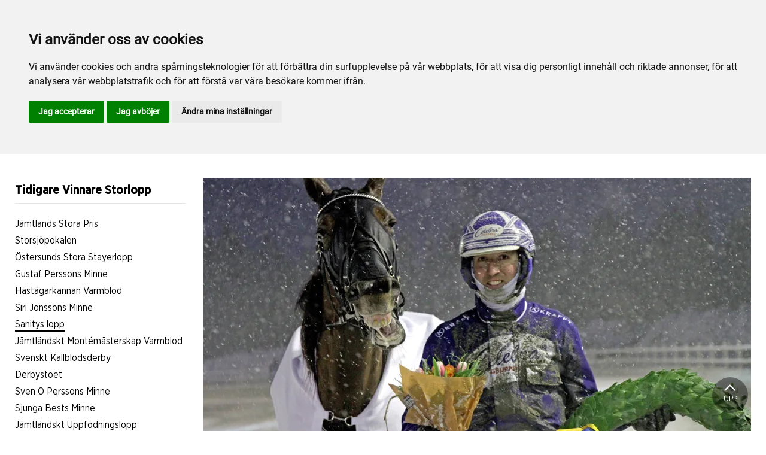

--- FILE ---
content_type: text/html; charset=utf-8
request_url: https://www.ostersundstravet.com/sport-och-spel/sport/tidigare-vinnare/sanitys-lopp/
body_size: 40639
content:

<!DOCTYPE html>
<html>
<head>
    <meta charset="utf-8">
    <meta name="viewport" content="width=device-width, initial-scale=1, shrink-to-fit=no">
    <meta name="theme-color" content="#00749e">
    <script src="https://www.google.com/recaptcha/api.js?onload=vueRecaptchaApiLoaded&render=explicit" async defer></script>

        <link rel="shortcut icon" href="https://www.ostersundstravet.com/siteassets/bilder/faviconostersund.png">

    
    
    
    
    <title>Sanitys lopp</title>

<link rel="canonical" href="https://www.ostersundstravet.com/sport-och-spel/sport/tidigare-vinnare/sanitys-lopp/">    <meta property="og:url" content="https://www.ostersundstravet.com/sport-och-spel/sport/tidigare-vinnare/sanitys-lopp/" /><meta property="og:type" content="website" /><meta property="og:title" content="Sanitys lopp" /><meta property="og:image" content="https://www.ostersundstravet.com/siteassets/bilder/nyhetsbilder/2022/chestnut-bojje-pris-.jpg" />
    <meta property="twitter:url" content="https://www.ostersundstravet.com/sport-och-spel/sport/tidigare-vinnare/sanitys-lopp/" /><meta property="twitter:card" content="summary" /><meta property="twitter:title" content="Sanitys lopp" /><meta property="twitter:image" content="https://www.ostersundstravet.com/siteassets/bilder/nyhetsbilder/2022/chestnut-bojje-pris-.jpg" />
    <!-- Global site tag (gtag.js) - Google Analytics -->
<script async src="https://www.googletagmanager.com/gtag/js?id=G-HSBDNN3KV3"></script>

<script>
window.dataLayer = window.dataLayer || [];
function gtag(){
	dataLayer.push(arguments);
}
gtag('consent', 'default', {
	'ad_storage': 'denied',
	'ad_user_data': 'denied',
	'ad_personalization': 'denied',
	'analytics_storage': 'denied'
});
</script>
<!-- End of Gtag -->

<!-- Cookie Consent by TermsFeed  -->
<script type="text/javascript" src="//www.termsfeed.com/public/cookie-consent/4.1.0/cookie-consent.js" charset="UTF-8"></script>
<script type="text/javascript" charset="UTF-8">
document.addEventListener('DOMContentLoaded', function () {
cookieconsent.run({"notice_banner_type":"headline","consent_type":"express","palette":"light","language":"sv","page_load_consent_levels":["strictly-necessary"],"notice_banner_reject_button_hide":false,"preferences_center_close_button_hide":false,"page_refresh_confirmation_buttons":false,"website_name":"Östersundstravet","website_privacy_policy_url":"https://www.ostersundstravet.com/mer/cookiepolicy/","callbacks": {
	"scripts_specific_loaded": (level) => {
		switch(level) {
			case 'targeting':
				gtag('consent', 'update', {
					'ad_storage': 'granted',
					'ad_user_data': 'granted',
					'ad_personalization': 'granted',
					'analytics_storage': 'granted'
				});
				break;
		}
	}
},
"callbacks_force": true});
});
</script>

<script>
  window.dataLayer = window.dataLayer || [];
  function gtag(){dataLayer.push(arguments);}
  gtag('js', new Date());

  gtag('config', 'G-HSBDNN3KV3');
</script>
<script type="text/javascript">
    window.BOKAMERA = {
    "configuration": {
        "bookMethods": [
            "contact-information",
            "login",
            "login-facebook"
        ],
        "bookLayout": "service-based",
        "timesLayout": "week",
        "listingLayout": "rows",
        "language": "sv",
        "topOffset": 0,
        "preventAutoscroll": false,
        "scrollAfterStep": 0,
        "company": "d5080994-566e-4af9-aa2c-5b530093df66",
        "showNextAvailableTime": false,
        "hideServiceImage": false,
        "showEndTimeOnTimeslots": false,
        "darkTheme": false,
        "translations": [],
        "targetOrigin": "https://www.ostersundstravet.com"
    }
}
    </script>
    


<link href="/Assets/travbana.fe4d38fee2f0a31e98d4.css" rel="stylesheet">        <script type="text/javascript" style="background-color: #000000">

            function shadeColor2(color, percent) {
                var f = parseInt(color.slice(1), 16), t = percent < 0 ? 0 : 255, p = percent < 0 ? percent * -1 : percent, R = f >> 16, G = f >> 8 & 0x00FF, B = f & 0x0000FF;
                return '#' + (0x1000000 + (Math.round((t - R) * p) + R) * 0x10000 + (Math.round((t - G) * p) + G) * 0x100 + (Math.round((t - B) * p) + B)).toString(16).slice(1);
            }

            function hexToRgb(hex) {
                if (/^#([a-f0-9]{3}){1,2}$/.test(hex)) {
                    if (hex.length === 4) {
                        hex = '#' + [hex[1], hex[1], hex[2], hex[2], hex[3], hex[3]].join('');
                    }
                    var c = '0x' + hex.substring(1);
                    return [(c >> 16) & 255, (c >> 8) & 255, c & 255].join(',');
                }
            }

            function getThemeStyling(themeColors) {
                return (
                    '.block-default-bg {background-color: #f5f5f5 !important;}' +
                    '.block-default-gradient-bg {background: radial-gradient(circle at 74% 94%,rgba(40,40,40,.04) 0,rgba(40,40,40,.04) 50%,hsla(0,0%,78%,.04) 0,hsla(0,0%,78%,.04) 100%),radial-gradient(circle at 6% 84%,rgba(99,99,99,.04) 0,rgba(99,99,99,.04) 50%,rgba(45,45,45,.04) 0,rgba(45,45,45,.04) 100%),radial-gradient(circle at 100% 82%,rgba(0,75,135,.04) 0,rgba(0,75,135,.04) 50%,rgba(167,230,215,.04) 0,rgba(167,230,215,.1) 100%),linear-gradient(#f5f5f51f, #f5f5f54f) !important;}' +
                    '.block-bg {background-color:' + `${themeColors.main.background}1f` + ' !important;}' +
                    '.block-gradient-bg {background: radial-gradient(circle at 74% 94%,rgba(40,40,40,.04) 0,rgba(40,40,40,.04) 50%,hsla(0,0%,78%,.04) 0,hsla(0,0%,78%,.04) 100%),radial-gradient(circle at 6% 84%,rgba(99,99,99,.04) 0,rgba(99,99,99,.04) 50%,rgba(45,45,45,.04) 0,rgba(45,45,45,.04) 100%),radial-gradient(circle at 100% 82%,rgba(0,75,135,.04) 0,rgba(0,75,135,.04) 50%,rgba(167,230,215,.04) 0,rgba(167,230,215,.1) 100%),linear-gradient(' + `${themeColors.main.background}1f, ${themeColors.main.background}4f` + ') !important;}' +

                    '.theme--main--color {color:' + themeColors.main.color + '!important;}' +
                    '.theme--main--bg {background-color:' + themeColors.main.background + ' !important;}' +
                    '.theme--main--gradient {background:linear-gradient(to bottom, #1e2546, #00749e) !important;}' +

                    '.theme--main--button { background-color:' + themeColors.main.background + ' !important; color:' + themeColors.main.color + ' !important; }' +
                    '.theme--main--button:hover { background-color:' + shadeColor2(themeColors.main.background, -0.15) + ' !important;}' +
                    '.theme--main--simple-button { color:' + themeColors.main.background + ' !important;}' +

                    '.theme--main--button-discreet { background-color:rgba(0, 0, 0, 0.4) !important; color:white !important; }' +
                    '.theme--main--button-discreet:hover { background-color:' + themeColors.main.background + ' !important; color:' + themeColors.main.color + ' !important;}' +

                    '.theme--main--button-discreet-light { background-color:rgba(255, 255, 255, 0.8) !important; color:black !important; }' +
                    '.theme--main--button-discreet-light:hover { background-color:' + themeColors.main.background + ' !important; color:' + themeColors.main.color + ' !important;}' +

                    '.theme--main--button-inverted { background-color:' + themeColors.main.color + ' !important; color:' + themeColors.main.background + ' !important; }' +
                    '.theme--main--button-inverted:hover { background-color:' + shadeColor2(themeColors.main.color, -0.10) + ' !important;}' +
                    '.theme--main--button-inverted.is--active:hover{ filter: brightness(100%); }' +
                    '.theme--main--button-inverted.is--active{ border-color:' + themeColors.main.color + ' !important}' +

                    '.theme--main--button-outline { background-color:' + '#ffffff' + ' !important; color:' + themeColors.main.background + ' !important; border-color:' + themeColors.main.background + ' !important; border-radius: 50rem !important; }' +
                    '.theme--main--button-outline:hover { color: #ffffff !important; background-color:' + themeColors.main.background + ' !important;}' +
                    '.theme--main--button-outline.is--active:hover { color: #ffffff !important; background-color:' + themeColors.main.background + ' !important;}' +
                    '.theme--main--button-outline.is--active { color: #ffffff !important; background-color:' + themeColors.main.background + ' !important;} ' +


                    '.theme--main--link {color:' + themeColors.main.background + ' !important;}' +
                    '.theme--main--link span:hover {border-bottom: 2px solid' + themeColors.main.background + ' !important}' +
                    '.theme--main--link span.is--active {border-bottom: 2px solid' + themeColors.main.background + ' !important}' +

                    '.theme--secondary--color {color:' + themeColors.secondary.color + ' !important;}' +
                    '.theme--secondary--bg {background-color:' + themeColors.secondary.background + ' !important;}' +

                    '.theme--secondary--button {color:' + themeColors.secondary.color + ' !important; background-color:' + themeColors.secondary.background + ' !important;}' +
                    '.theme--secondary--button:hover { background-color:' + shadeColor2(themeColors.secondary.background, -0.03) + ' !important;}' +
                    '.theme--secondary--button.is--active:hover {background-color:' + shadeColor2(themeColors.secondary.background, -0.08) + ' !important;}' +
                    '.theme--secondary--button.is--active {background-color:' + shadeColor2(themeColors.secondary.background, -0.08) + ' !important;}' +

                    '.theme--overlay::after {background-image: linear-gradient(to bottom, rgba(' + hexToRgb(themeColors.main.background) + ', 0.82), rgba(' + hexToRgb(themeColors.main.background) + ', 0.82))!important; }' +

                    '.theme--footer--background {background-color:' + themeColors.main.background + ' !important;}'
                );
            }

            var style = document.createElement('style');
            style.innerHTML = getThemeStyling({
                main: {
                    color: '#FFFFFF',
                    background: '#000000'
                },
                secondary: {
                    color: '#000',
                    background: '#F5F5F5'
                },
            })
            // Get the first script tag
            var ref = document.querySelector('script');
            // Insert our new styles before the first script tag
            ref.parentNode.insertBefore(style, ref);
        </script>

    <script>
!function(T,l,y){var S=T.location,k="script",D="instrumentationKey",C="ingestionendpoint",I="disableExceptionTracking",E="ai.device.",b="toLowerCase",w="crossOrigin",N="POST",e="appInsightsSDK",t=y.name||"appInsights";(y.name||T[e])&&(T[e]=t);var n=T[t]||function(d){var g=!1,f=!1,m={initialize:!0,queue:[],sv:"5",version:2,config:d};function v(e,t){var n={},a="Browser";return n[E+"id"]=a[b](),n[E+"type"]=a,n["ai.operation.name"]=S&&S.pathname||"_unknown_",n["ai.internal.sdkVersion"]="javascript:snippet_"+(m.sv||m.version),{time:function(){var e=new Date;function t(e){var t=""+e;return 1===t.length&&(t="0"+t),t}return e.getUTCFullYear()+"-"+t(1+e.getUTCMonth())+"-"+t(e.getUTCDate())+"T"+t(e.getUTCHours())+":"+t(e.getUTCMinutes())+":"+t(e.getUTCSeconds())+"."+((e.getUTCMilliseconds()/1e3).toFixed(3)+"").slice(2,5)+"Z"}(),iKey:e,name:"Microsoft.ApplicationInsights."+e.replace(/-/g,"")+"."+t,sampleRate:100,tags:n,data:{baseData:{ver:2}}}}var h=d.url||y.src;if(h){function a(e){var t,n,a,i,r,o,s,c,u,p,l;g=!0,m.queue=[],f||(f=!0,t=h,s=function(){var e={},t=d.connectionString;if(t)for(var n=t.split(";"),a=0;a<n.length;a++){var i=n[a].split("=");2===i.length&&(e[i[0][b]()]=i[1])}if(!e[C]){var r=e.endpointsuffix,o=r?e.location:null;e[C]="https://"+(o?o+".":"")+"dc."+(r||"services.visualstudio.com")}return e}(),c=s[D]||d[D]||"",u=s[C],p=u?u+"/v2/track":d.endpointUrl,(l=[]).push((n="SDK LOAD Failure: Failed to load Application Insights SDK script (See stack for details)",a=t,i=p,(o=(r=v(c,"Exception")).data).baseType="ExceptionData",o.baseData.exceptions=[{typeName:"SDKLoadFailed",message:n.replace(/\./g,"-"),hasFullStack:!1,stack:n+"\nSnippet failed to load ["+a+"] -- Telemetry is disabled\nHelp Link: https://go.microsoft.com/fwlink/?linkid=2128109\nHost: "+(S&&S.pathname||"_unknown_")+"\nEndpoint: "+i,parsedStack:[]}],r)),l.push(function(e,t,n,a){var i=v(c,"Message"),r=i.data;r.baseType="MessageData";var o=r.baseData;return o.message='AI (Internal): 99 message:"'+("SDK LOAD Failure: Failed to load Application Insights SDK script (See stack for details) ("+n+")").replace(/\"/g,"")+'"',o.properties={endpoint:a},i}(0,0,t,p)),function(e,t){if(JSON){var n=T.fetch;if(n&&!y.useXhr)n(t,{method:N,body:JSON.stringify(e),mode:"cors"});else if(XMLHttpRequest){var a=new XMLHttpRequest;a.open(N,t),a.setRequestHeader("Content-type","application/json"),a.send(JSON.stringify(e))}}}(l,p))}function i(e,t){f||setTimeout(function(){!t&&m.core||a()},500)}var e=function(){var n=l.createElement(k);n.src=h;var e=y[w];return!e&&""!==e||"undefined"==n[w]||(n[w]=e),n.onload=i,n.onerror=a,n.onreadystatechange=function(e,t){"loaded"!==n.readyState&&"complete"!==n.readyState||i(0,t)},n}();y.ld<0?l.getElementsByTagName("head")[0].appendChild(e):setTimeout(function(){l.getElementsByTagName(k)[0].parentNode.appendChild(e)},y.ld||0)}try{m.cookie=l.cookie}catch(p){}function t(e){for(;e.length;)!function(t){m[t]=function(){var e=arguments;g||m.queue.push(function(){m[t].apply(m,e)})}}(e.pop())}var n="track",r="TrackPage",o="TrackEvent";t([n+"Event",n+"PageView",n+"Exception",n+"Trace",n+"DependencyData",n+"Metric",n+"PageViewPerformance","start"+r,"stop"+r,"start"+o,"stop"+o,"addTelemetryInitializer","setAuthenticatedUserContext","clearAuthenticatedUserContext","flush"]),m.SeverityLevel={Verbose:0,Information:1,Warning:2,Error:3,Critical:4};var s=(d.extensionConfig||{}).ApplicationInsightsAnalytics||{};if(!0!==d[I]&&!0!==s[I]){var c="onerror";t(["_"+c]);var u=T[c];T[c]=function(e,t,n,a,i){var r=u&&u(e,t,n,a,i);return!0!==r&&m["_"+c]({message:e,url:t,lineNumber:n,columnNumber:a,error:i}),r},d.autoExceptionInstrumented=!0}return m}(y.cfg);function a(){y.onInit&&y.onInit(n)}(T[t]=n).queue&&0===n.queue.length?(n.queue.push(a),n.trackPageView({})):a()}(window,document,{src: "https://js.monitor.azure.com/scripts/b/ai.2.gbl.min.js", crossOrigin: "anonymous", cfg: { instrumentationKey:'45bb63b0-2314-4a0e-a3ac-56d6adee9ae3' }});
</script>


</head>
<body class="language-markup ArticlePage">
    

    <script src="/Assets/head.abfb780e94822b2460d7.js"></script>
    <div head-app>


<masthead inline-template>
    <div>
        



<!--#region DESKTOP -->
<navigation-desktop
    inline-template
    v-if="isFullDesktop"
    v-bind:topbar-nav="[{&quot;title&quot;:&quot;\u00D6stersund Travskola&quot;,&quot;id&quot;:&quot;96aaff71-86c2-400d-930e-9f7dc1ca1ef3&quot;,&quot;url&quot;:&quot;https://www.travskola.se/skolor/travskolan-ostersundstravet/&quot;,&quot;icon&quot;:&quot;&quot;,&quot;items&quot;:[],&quot;external&quot;:true,&quot;isCurrent&quot;:false,&quot;link&quot;:false,&quot;key&quot;:&quot;a848c914-f59f-4c84-a395-f5a40a719f3b&quot;,&quot;extraSelfLink&quot;:false,&quot;extraSelfLinkText&quot;:null,&quot;externalLinkTarget&quot;:&quot;&quot;,&quot;target&quot;:&quot;&quot;},{&quot;title&quot;:&quot;Kontakta oss&quot;,&quot;id&quot;:&quot;3387b9f3-858d-4e18-8a96-a05b1f0e71ca&quot;,&quot;url&quot;:&quot;/mer/personal/&quot;,&quot;icon&quot;:&quot;&quot;,&quot;items&quot;:[],&quot;external&quot;:false,&quot;isCurrent&quot;:false,&quot;link&quot;:false,&quot;key&quot;:&quot;df576c48-85b3-4561-b8ee-d2e777cf9f96&quot;,&quot;extraSelfLink&quot;:false,&quot;extraSelfLinkText&quot;:null,&quot;externalLinkTarget&quot;:&quot;&quot;,&quot;target&quot;:&quot;&quot;}]"
    v-bind:primary-nav="[{&quot;title&quot;:&quot;Sport och spel&quot;,&quot;id&quot;:&quot;9ee699e4-4335-49b6-8288-01677dfbd4ce&quot;,&quot;url&quot;:&quot;/sport-och-spel/&quot;,&quot;icon&quot;:null,&quot;items&quot;:[{&quot;title&quot;:&quot;F\u00F6r aktiva&quot;,&quot;id&quot;:&quot;553d232d-e298-48ce-80de-cbd1866b5b9d&quot;,&quot;url&quot;:&quot;/sport-och-spel/for-aktiva/&quot;,&quot;icon&quot;:null,&quot;items&quot;:[{&quot;title&quot;:&quot;\u00D6ppettider och schema&quot;,&quot;id&quot;:&quot;5acd4843-0909-48ec-b6ac-24b1fd7456bd&quot;,&quot;url&quot;:&quot;/sport-och-spel/for-aktiva/oppettider-och-schema/&quot;,&quot;icon&quot;:&quot;&quot;,&quot;items&quot;:[],&quot;external&quot;:false,&quot;isCurrent&quot;:false,&quot;link&quot;:false,&quot;key&quot;:&quot;f2522724-85ba-49eb-b51e-ad0170d78f2a&quot;,&quot;extraSelfLink&quot;:false,&quot;extraSelfLinkText&quot;:null,&quot;externalLinkTarget&quot;:&quot;&quot;,&quot;target&quot;:&quot;&quot;},{&quot;title&quot;:&quot;Vart v\u00E4nder du dig om vad?&quot;,&quot;id&quot;:&quot;fe10b2e6-2d03-4c0e-b6a6-836189e5eb3c&quot;,&quot;url&quot;:&quot;/sport-och-spel/for-aktiva/vart-vander-du-dig-om-vad/&quot;,&quot;icon&quot;:&quot;&quot;,&quot;items&quot;:[],&quot;external&quot;:false,&quot;isCurrent&quot;:false,&quot;link&quot;:false,&quot;key&quot;:&quot;dff65acf-7dc1-42ca-8e9d-73fd98ed4177&quot;,&quot;extraSelfLink&quot;:false,&quot;extraSelfLinkText&quot;:null,&quot;externalLinkTarget&quot;:&quot;&quot;,&quot;target&quot;:&quot;&quot;},{&quot;title&quot;:&quot;Kontakt fastighet&quot;,&quot;id&quot;:&quot;909f142b-27df-453d-80a4-60175ae028b0&quot;,&quot;url&quot;:&quot;/sport-och-spel/for-aktiva/kontakt-fastighet/&quot;,&quot;icon&quot;:&quot;&quot;,&quot;items&quot;:[],&quot;external&quot;:false,&quot;isCurrent&quot;:false,&quot;link&quot;:false,&quot;key&quot;:&quot;fd5be6e1-a1d7-46c3-a161-ebd7af265cc0&quot;,&quot;extraSelfLink&quot;:false,&quot;extraSelfLinkText&quot;:null,&quot;externalLinkTarget&quot;:&quot;&quot;,&quot;target&quot;:&quot;&quot;},{&quot;title&quot;:&quot;M\u00E5nadens H\u00E4st&quot;,&quot;id&quot;:&quot;5b98aed9-430b-49b7-9d28-5644832f7231&quot;,&quot;url&quot;:&quot;/sport-och-spel/for-aktiva/manadens-hast/&quot;,&quot;icon&quot;:&quot;&quot;,&quot;items&quot;:[],&quot;external&quot;:false,&quot;isCurrent&quot;:false,&quot;link&quot;:false,&quot;key&quot;:&quot;f2ec8e73-180c-46f9-b8ab-6abb63d08835&quot;,&quot;extraSelfLink&quot;:false,&quot;extraSelfLinkText&quot;:null,&quot;externalLinkTarget&quot;:&quot;&quot;,&quot;target&quot;:&quot;&quot;},{&quot;title&quot;:&quot;M\u00E5nadens Ponny&quot;,&quot;id&quot;:&quot;cc5d9dbf-dd67-4041-a1b4-5423c71f08ca&quot;,&quot;url&quot;:&quot;/sport-och-spel/for-aktiva/manadens-ponny/&quot;,&quot;icon&quot;:&quot;&quot;,&quot;items&quot;:[],&quot;external&quot;:false,&quot;isCurrent&quot;:false,&quot;link&quot;:false,&quot;key&quot;:&quot;563e9720-554a-488a-8581-9ea576f21eff&quot;,&quot;extraSelfLink&quot;:false,&quot;extraSelfLinkText&quot;:null,&quot;externalLinkTarget&quot;:&quot;&quot;,&quot;target&quot;:&quot;&quot;},{&quot;title&quot;:&quot;Veterin\u00E4rer&quot;,&quot;id&quot;:&quot;e47d4aca-4312-4a46-bd43-19585048aafb&quot;,&quot;url&quot;:&quot;/sport-och-spel/for-aktiva/veterinar/&quot;,&quot;icon&quot;:&quot;&quot;,&quot;items&quot;:[],&quot;external&quot;:false,&quot;isCurrent&quot;:false,&quot;link&quot;:false,&quot;key&quot;:&quot;2c1400e6-fa6d-49d1-95eb-73b060c9dc17&quot;,&quot;extraSelfLink&quot;:false,&quot;extraSelfLinkText&quot;:null,&quot;externalLinkTarget&quot;:&quot;&quot;,&quot;target&quot;:&quot;&quot;},{&quot;title&quot;:&quot;H\u00E4st\u00E4garef\u00F6reningen&quot;,&quot;id&quot;:&quot;814cb718-fc60-4e43-975c-5e5c4ca1f9d4&quot;,&quot;url&quot;:&quot;/sport-och-spel/for-aktiva/hastagareforeningen/&quot;,&quot;icon&quot;:&quot;&quot;,&quot;items&quot;:[],&quot;external&quot;:false,&quot;isCurrent&quot;:false,&quot;link&quot;:false,&quot;key&quot;:&quot;5e1310ee-af40-4739-af56-5375cea86bda&quot;,&quot;extraSelfLink&quot;:false,&quot;extraSelfLinkText&quot;:null,&quot;externalLinkTarget&quot;:&quot;&quot;,&quot;target&quot;:&quot;&quot;},{&quot;title&quot;:&quot;Sleipner&quot;,&quot;id&quot;:&quot;4f572e55-a866-4361-8fe0-611773982969&quot;,&quot;url&quot;:&quot;/sport-och-spel/for-aktiva/sleipner/&quot;,&quot;icon&quot;:&quot;&quot;,&quot;items&quot;:[],&quot;external&quot;:false,&quot;isCurrent&quot;:false,&quot;link&quot;:false,&quot;key&quot;:&quot;82f5ae77-feb3-40c5-8bdb-5abb64e08a42&quot;,&quot;extraSelfLink&quot;:false,&quot;extraSelfLinkText&quot;:null,&quot;externalLinkTarget&quot;:&quot;&quot;,&quot;target&quot;:&quot;&quot;},{&quot;title&quot;:&quot;\u00D6stersunds Ponnytravklubb&quot;,&quot;id&quot;:&quot;13c158e1-54b4-4667-a585-b33ad55b7e24&quot;,&quot;url&quot;:&quot;/sport-och-spel/for-aktiva/ostersunds-ponnytravklubb/&quot;,&quot;icon&quot;:&quot;&quot;,&quot;items&quot;:[],&quot;external&quot;:false,&quot;isCurrent&quot;:false,&quot;link&quot;:false,&quot;key&quot;:&quot;9ef158aa-e4e1-44ab-8a4c-05a04e198086&quot;,&quot;extraSelfLink&quot;:false,&quot;extraSelfLinkText&quot;:null,&quot;externalLinkTarget&quot;:&quot;&quot;,&quot;target&quot;:&quot;&quot;},{&quot;title&quot;:&quot;H\u00E4st\u00E4garansvarig&quot;,&quot;id&quot;:&quot;05d81a82-f0e5-435f-a365-770f39e842c2&quot;,&quot;url&quot;:&quot;/sport-och-spel/for-aktiva/hastagaransvarig/&quot;,&quot;icon&quot;:&quot;&quot;,&quot;items&quot;:[],&quot;external&quot;:false,&quot;isCurrent&quot;:false,&quot;link&quot;:false,&quot;key&quot;:&quot;6861673d-259b-49d0-9ea7-f1d3b31d1d79&quot;,&quot;extraSelfLink&quot;:false,&quot;extraSelfLinkText&quot;:null,&quot;externalLinkTarget&quot;:&quot;&quot;,&quot;target&quot;:&quot;&quot;}],&quot;external&quot;:false,&quot;isCurrent&quot;:false,&quot;link&quot;:false,&quot;key&quot;:&quot;6f8e17bd-9336-4cde-9666-c164097e8278&quot;,&quot;extraSelfLink&quot;:false,&quot;extraSelfLinkText&quot;:null,&quot;externalLinkTarget&quot;:&quot;&quot;,&quot;target&quot;:&quot;&quot;},{&quot;title&quot;:&quot;Sport&quot;,&quot;id&quot;:&quot;a4541c5e-c0bc-440e-b903-5d5f793cf4e2&quot;,&quot;url&quot;:&quot;/sport-och-spel/sport/&quot;,&quot;icon&quot;:null,&quot;items&quot;:[{&quot;title&quot;:&quot;A-tr\u00E4nare&quot;,&quot;id&quot;:&quot;1fd89c00-8b67-4823-9deb-2658d3608799&quot;,&quot;url&quot;:&quot;/sport-och-spel/sport/a-tranare/&quot;,&quot;icon&quot;:&quot;&quot;,&quot;items&quot;:[],&quot;external&quot;:false,&quot;isCurrent&quot;:false,&quot;link&quot;:false,&quot;key&quot;:&quot;e99730eb-e09b-47e8-94a1-d2b3247cf6eb&quot;,&quot;extraSelfLink&quot;:false,&quot;extraSelfLinkText&quot;:null,&quot;externalLinkTarget&quot;:&quot;&quot;,&quot;target&quot;:&quot;&quot;},{&quot;title&quot;:&quot;\u00D6stersundsh\u00E4star till start&quot;,&quot;id&quot;:&quot;95f276b1-b9fa-45ed-9eff-07662c8e069e&quot;,&quot;url&quot;:&quot;/sport-och-spel/sport/ostersundshastar-till-start/&quot;,&quot;icon&quot;:&quot;&quot;,&quot;items&quot;:[],&quot;external&quot;:false,&quot;isCurrent&quot;:false,&quot;link&quot;:false,&quot;key&quot;:&quot;f090f477-c152-4d4b-853b-dd88724beb0f&quot;,&quot;extraSelfLink&quot;:false,&quot;extraSelfLinkText&quot;:null,&quot;externalLinkTarget&quot;:&quot;&quot;,&quot;target&quot;:&quot;&quot;},{&quot;title&quot;:&quot;Vinstrikaste h\u00E4star 2025&quot;,&quot;id&quot;:&quot;a14bc52d-c64a-4288-9398-64a188cd30d5&quot;,&quot;url&quot;:&quot;/sport-och-spel/sport/vinstrikaste-hastar/&quot;,&quot;icon&quot;:&quot;&quot;,&quot;items&quot;:[],&quot;external&quot;:false,&quot;isCurrent&quot;:false,&quot;link&quot;:false,&quot;key&quot;:&quot;df5114fc-0f8c-4fb8-8a14-5a6e24f90087&quot;,&quot;extraSelfLink&quot;:false,&quot;extraSelfLinkText&quot;:null,&quot;externalLinkTarget&quot;:&quot;&quot;,&quot;target&quot;:&quot;&quot;},{&quot;title&quot;:&quot;Tidigare Vinnare Storlopp&quot;,&quot;id&quot;:&quot;5993014d-2240-4311-9df8-951d094638fc&quot;,&quot;url&quot;:&quot;/sport-och-spel/sport/tidigare-vinnare/&quot;,&quot;icon&quot;:&quot;&quot;,&quot;items&quot;:[],&quot;external&quot;:false,&quot;isCurrent&quot;:false,&quot;link&quot;:false,&quot;key&quot;:&quot;fb59873f-80fb-470e-a9ef-1991ec7d4726&quot;,&quot;extraSelfLink&quot;:false,&quot;extraSelfLinkText&quot;:null,&quot;externalLinkTarget&quot;:&quot;&quot;,&quot;target&quot;:&quot;&quot;},{&quot;title&quot;:&quot;Kuskchampion&quot;,&quot;id&quot;:&quot;a2e6d33e-f0da-4293-9fe8-5ad7443d8540&quot;,&quot;url&quot;:&quot;/sport-och-spel/sport/kuskchampion/&quot;,&quot;icon&quot;:&quot;&quot;,&quot;items&quot;:[],&quot;external&quot;:false,&quot;isCurrent&quot;:false,&quot;link&quot;:false,&quot;key&quot;:&quot;e484132a-ff17-405d-b22e-55a9ca775e7d&quot;,&quot;extraSelfLink&quot;:false,&quot;extraSelfLinkText&quot;:null,&quot;externalLinkTarget&quot;:&quot;&quot;,&quot;target&quot;:&quot;&quot;},{&quot;title&quot;:&quot;Banrekord&quot;,&quot;id&quot;:&quot;13a122cc-e771-4c95-862c-e5fdc6a18f6f&quot;,&quot;url&quot;:&quot;/sport-och-spel/sport/banrekord/&quot;,&quot;icon&quot;:&quot;&quot;,&quot;items&quot;:[],&quot;external&quot;:false,&quot;isCurrent&quot;:false,&quot;link&quot;:false,&quot;key&quot;:&quot;2009206c-902f-41c7-af51-76338e198dfa&quot;,&quot;extraSelfLink&quot;:false,&quot;extraSelfLinkText&quot;:null,&quot;externalLinkTarget&quot;:&quot;&quot;,&quot;target&quot;:&quot;&quot;},{&quot;title&quot;:&quot;Svenska Kallblodsklassikern&quot;,&quot;id&quot;:&quot;41a3b6bb-ba3d-4f47-baa8-10101d17070c&quot;,&quot;url&quot;:&quot;/sport-och-spel/sport/svenska-kallblodsklassikern/&quot;,&quot;icon&quot;:&quot;&quot;,&quot;items&quot;:[],&quot;external&quot;:false,&quot;isCurrent&quot;:false,&quot;link&quot;:false,&quot;key&quot;:&quot;575ac847-415b-431f-ba91-a577eb37194a&quot;,&quot;extraSelfLink&quot;:false,&quot;extraSelfLinkText&quot;:null,&quot;externalLinkTarget&quot;:&quot;&quot;,&quot;target&quot;:&quot;&quot;},{&quot;title&quot;:&quot;Webb-TV&quot;,&quot;id&quot;:&quot;941e2395-e16d-4ada-a949-95ce1de84c1c&quot;,&quot;url&quot;:&quot;/sport-och-spel/sport/webb-tv/&quot;,&quot;icon&quot;:&quot;&quot;,&quot;items&quot;:[],&quot;external&quot;:false,&quot;isCurrent&quot;:false,&quot;link&quot;:false,&quot;key&quot;:&quot;ad804056-d3fc-45b6-813c-a49d57c99ad1&quot;,&quot;extraSelfLink&quot;:false,&quot;extraSelfLinkText&quot;:null,&quot;externalLinkTarget&quot;:&quot;&quot;,&quot;target&quot;:&quot;&quot;},{&quot;title&quot;:&quot;Anl\u00E4ggningskiss hoppt\u00E4vling&quot;,&quot;id&quot;:&quot;6364e065-da83-4ff6-8cf8-6410b01907a3&quot;,&quot;url&quot;:&quot;/sport-och-spel/sport/anlaggningsskiss-hopptavling/&quot;,&quot;icon&quot;:&quot;&quot;,&quot;items&quot;:[],&quot;external&quot;:false,&quot;isCurrent&quot;:false,&quot;link&quot;:false,&quot;key&quot;:&quot;6dc31d36-2a8e-4bb8-9c2c-079b6c9a47c2&quot;,&quot;extraSelfLink&quot;:false,&quot;extraSelfLinkText&quot;:null,&quot;externalLinkTarget&quot;:&quot;&quot;,&quot;target&quot;:&quot;&quot;}],&quot;external&quot;:false,&quot;isCurrent&quot;:false,&quot;link&quot;:false,&quot;key&quot;:&quot;2bec3098-0350-426a-9ff7-85a0ba4548fb&quot;,&quot;extraSelfLink&quot;:false,&quot;extraSelfLinkText&quot;:null,&quot;externalLinkTarget&quot;:&quot;&quot;,&quot;target&quot;:&quot;&quot;},{&quot;title&quot;:&quot;Provlopp&quot;,&quot;id&quot;:&quot;8eb62235-4eae-4cf6-9e4d-031a73b99d7b&quot;,&quot;url&quot;:&quot;/sport-och-spel/provlopp/&quot;,&quot;icon&quot;:null,&quot;items&quot;:[{&quot;title&quot;:&quot;Provlopp&quot;,&quot;id&quot;:&quot;33d9d067-c3ea-4631-ba8a-1028fb06f892&quot;,&quot;url&quot;:&quot;/sport-och-spel/provlopp/provlopp/&quot;,&quot;icon&quot;:&quot;&quot;,&quot;items&quot;:[],&quot;external&quot;:false,&quot;isCurrent&quot;:false,&quot;link&quot;:false,&quot;key&quot;:&quot;20c3a253-f9d1-4ff7-91dc-059c682fb538&quot;,&quot;extraSelfLink&quot;:false,&quot;extraSelfLinkText&quot;:null,&quot;externalLinkTarget&quot;:&quot;&quot;,&quot;target&quot;:&quot;&quot;}],&quot;external&quot;:false,&quot;isCurrent&quot;:false,&quot;link&quot;:false,&quot;key&quot;:&quot;7e952e9e-395d-4b74-bd24-958c2d054579&quot;,&quot;extraSelfLink&quot;:false,&quot;extraSelfLinkText&quot;:null,&quot;externalLinkTarget&quot;:&quot;&quot;,&quot;target&quot;:&quot;&quot;},{&quot;title&quot;:&quot;Spel&quot;,&quot;id&quot;:&quot;ede5d206-e316-4dd0-ae63-f28eb8d47c35&quot;,&quot;url&quot;:&quot;/sport-och-spel/spel/&quot;,&quot;icon&quot;:null,&quot;items&quot;:[{&quot;title&quot;:&quot;Banprogram&quot;,&quot;id&quot;:&quot;d8168790-f543-4332-b623-465cfe34e2e7&quot;,&quot;url&quot;:&quot;/sport-och-spel/spel/banprogram/&quot;,&quot;icon&quot;:&quot;&quot;,&quot;items&quot;:[],&quot;external&quot;:false,&quot;isCurrent&quot;:false,&quot;link&quot;:false,&quot;key&quot;:&quot;8e0de950-d0a3-4deb-b8cd-5521afde3640&quot;,&quot;extraSelfLink&quot;:false,&quot;extraSelfLinkText&quot;:null,&quot;externalLinkTarget&quot;:&quot;&quot;,&quot;target&quot;:&quot;&quot;},{&quot;title&quot;:&quot;S\u00E5 l\u00E4ser du programmet&quot;,&quot;id&quot;:&quot;42f44aaa-75cb-4342-a780-e2c464334ddd&quot;,&quot;url&quot;:&quot;/sport-och-spel/spel/sa-laser-du-programmet/&quot;,&quot;icon&quot;:&quot;&quot;,&quot;items&quot;:[],&quot;external&quot;:false,&quot;isCurrent&quot;:false,&quot;link&quot;:false,&quot;key&quot;:&quot;2507591a-a8c4-46ff-8f3f-fee719568081&quot;,&quot;extraSelfLink&quot;:false,&quot;extraSelfLinkText&quot;:null,&quot;externalLinkTarget&quot;:&quot;&quot;,&quot;target&quot;:&quot;&quot;},{&quot;title&quot;:&quot;Hur spelar man p\u00E5 trav?&quot;,&quot;id&quot;:&quot;ba63c277-f63d-47bd-b1dd-68396e892588&quot;,&quot;url&quot;:&quot;/sport-och-spel/spel/hur-spelar-man-pa-trav/&quot;,&quot;icon&quot;:&quot;&quot;,&quot;items&quot;:[],&quot;external&quot;:false,&quot;isCurrent&quot;:false,&quot;link&quot;:false,&quot;key&quot;:&quot;33a2bedf-bd4c-4ffb-a2da-3104fe30c3e0&quot;,&quot;extraSelfLink&quot;:false,&quot;extraSelfLinkText&quot;:null,&quot;externalLinkTarget&quot;:&quot;&quot;,&quot;target&quot;:&quot;&quot;},{&quot;title&quot;:&quot;L\u00E4r dig spela i mobilen&quot;,&quot;id&quot;:&quot;1c19eeaf-9c55-46e5-a065-c8e10c680dcd&quot;,&quot;url&quot;:&quot;/sport-och-spel/spel/lar-dig-spela-i-mobilen/&quot;,&quot;icon&quot;:&quot;&quot;,&quot;items&quot;:[],&quot;external&quot;:false,&quot;isCurrent&quot;:false,&quot;link&quot;:false,&quot;key&quot;:&quot;bc991bc5-b708-46f8-90c0-da63414725b3&quot;,&quot;extraSelfLink&quot;:false,&quot;extraSelfLinkText&quot;:null,&quot;externalLinkTarget&quot;:&quot;&quot;,&quot;target&quot;:&quot;&quot;}],&quot;external&quot;:false,&quot;isCurrent&quot;:false,&quot;link&quot;:false,&quot;key&quot;:&quot;bbe3502a-3c9d-4ea0-a92d-a8ff80abb64a&quot;,&quot;extraSelfLink&quot;:false,&quot;extraSelfLinkText&quot;:null,&quot;externalLinkTarget&quot;:&quot;&quot;,&quot;target&quot;:&quot;&quot;},{&quot;title&quot;:&quot;J\u00E4mtlands Stora Pris&quot;,&quot;id&quot;:&quot;cafefaf1-72a8-45e8-8c61-33272d5bb24e&quot;,&quot;url&quot;:&quot;/sport-och-spel/jamtlands-stora-pris/&quot;,&quot;icon&quot;:null,&quot;items&quot;:[{&quot;title&quot;:&quot;Historik&quot;,&quot;id&quot;:&quot;54895825-da1b-40e4-8146-1f129babbf06&quot;,&quot;url&quot;:&quot;/sport-och-spel/jamtlands-stora-pris/historik/&quot;,&quot;icon&quot;:&quot;&quot;,&quot;items&quot;:[],&quot;external&quot;:false,&quot;isCurrent&quot;:false,&quot;link&quot;:false,&quot;key&quot;:&quot;0d2533c9-31a6-4c21-99d5-97bce2096e7a&quot;,&quot;extraSelfLink&quot;:false,&quot;extraSelfLinkText&quot;:null,&quot;externalLinkTarget&quot;:&quot;&quot;,&quot;target&quot;:&quot;&quot;}],&quot;external&quot;:false,&quot;isCurrent&quot;:false,&quot;link&quot;:false,&quot;key&quot;:&quot;f08d8717-86a3-4e2b-b77d-916520886106&quot;,&quot;extraSelfLink&quot;:false,&quot;extraSelfLinkText&quot;:null,&quot;externalLinkTarget&quot;:&quot;&quot;,&quot;target&quot;:&quot;&quot;},{&quot;title&quot;:&quot;Kallblodsderbyt \u0026 Derbystoet&quot;,&quot;id&quot;:&quot;258eeef9-84a9-45d1-b247-84a5a5d3ed74&quot;,&quot;url&quot;:&quot;/sport-och-spel/kallblodsderbyt-derbystoet/&quot;,&quot;icon&quot;:null,&quot;items&quot;:[{&quot;title&quot;:&quot;Samarbetspartner&quot;,&quot;id&quot;:&quot;b0377da4-9626-4f49-95d1-e93428af75c2&quot;,&quot;url&quot;:&quot;/sport-och-spel/kallblodsderbyt-derbystoet/samarbetspartner/&quot;,&quot;icon&quot;:&quot;&quot;,&quot;items&quot;:[],&quot;external&quot;:false,&quot;isCurrent&quot;:false,&quot;link&quot;:false,&quot;key&quot;:&quot;599adf1e-fd99-4f92-b1c8-d1dce671924c&quot;,&quot;extraSelfLink&quot;:false,&quot;extraSelfLinkText&quot;:null,&quot;externalLinkTarget&quot;:&quot;&quot;,&quot;target&quot;:&quot;&quot;}],&quot;external&quot;:false,&quot;isCurrent&quot;:false,&quot;link&quot;:false,&quot;key&quot;:&quot;e7288a9a-c933-4216-aad9-0359c54788de&quot;,&quot;extraSelfLink&quot;:false,&quot;extraSelfLinkText&quot;:null,&quot;externalLinkTarget&quot;:&quot;&quot;,&quot;target&quot;:&quot;&quot;},{&quot;title&quot;:&quot;STL travt\u00E4vling 13 december&quot;,&quot;id&quot;:&quot;9e83bd87-8c17-433e-9ebc-efad2e55f05d&quot;,&quot;url&quot;:&quot;/sport-och-spel/stl-travtavling-21-januari/&quot;,&quot;icon&quot;:null,&quot;items&quot;:[{&quot;title&quot;:&quot;Inf\u00F6r bes\u00F6ket&quot;,&quot;id&quot;:&quot;79111f36-f432-4fc6-9a63-7146ccf61db2&quot;,&quot;url&quot;:&quot;/sport-och-spel/stl-travtavling-21-januari/infor-besoket/&quot;,&quot;icon&quot;:&quot;&quot;,&quot;items&quot;:[],&quot;external&quot;:false,&quot;isCurrent&quot;:false,&quot;link&quot;:false,&quot;key&quot;:&quot;69ae5162-d2e9-4112-9dd2-11dee8a93f3c&quot;,&quot;extraSelfLink&quot;:false,&quot;extraSelfLinkText&quot;:null,&quot;externalLinkTarget&quot;:&quot;&quot;,&quot;target&quot;:&quot;&quot;},{&quot;title&quot;:&quot;Biljetter&quot;,&quot;id&quot;:&quot;669cc813-15fd-4a2a-8729-c50f07c70d9a&quot;,&quot;url&quot;:&quot;/sport-och-spel/stl-travtavling-21-januari/biljetter/&quot;,&quot;icon&quot;:&quot;&quot;,&quot;items&quot;:[],&quot;external&quot;:false,&quot;isCurrent&quot;:false,&quot;link&quot;:false,&quot;key&quot;:&quot;d8d87a2d-e4ba-447e-a19e-6e20565e23a8&quot;,&quot;extraSelfLink&quot;:false,&quot;extraSelfLinkText&quot;:null,&quot;externalLinkTarget&quot;:&quot;&quot;,&quot;target&quot;:&quot;&quot;},{&quot;title&quot;:&quot;Sanity&quot;,&quot;id&quot;:&quot;e0b917f0-f455-4b31-bb52-f26e0a5b946b&quot;,&quot;url&quot;:&quot;/sport-och-spel/stl-travtavling-21-januari/sanity/&quot;,&quot;icon&quot;:&quot;&quot;,&quot;items&quot;:[],&quot;external&quot;:false,&quot;isCurrent&quot;:false,&quot;link&quot;:false,&quot;key&quot;:&quot;698b27b0-dfac-4524-9fd5-b1129e9220c1&quot;,&quot;extraSelfLink&quot;:false,&quot;extraSelfLinkText&quot;:null,&quot;externalLinkTarget&quot;:&quot;&quot;,&quot;target&quot;:&quot;&quot;},{&quot;title&quot;:&quot;\u00C4ta och bo&quot;,&quot;id&quot;:&quot;e447f2b9-7bbf-49db-9aef-9a3c84128868&quot;,&quot;url&quot;:&quot;/sport-och-spel/stl-travtavling-21-januari/ata-och-bo/&quot;,&quot;icon&quot;:&quot;&quot;,&quot;items&quot;:[],&quot;external&quot;:false,&quot;isCurrent&quot;:false,&quot;link&quot;:false,&quot;key&quot;:&quot;ae9c5030-58cd-4f0c-a326-0ec0c0b34335&quot;,&quot;extraSelfLink&quot;:false,&quot;extraSelfLinkText&quot;:null,&quot;externalLinkTarget&quot;:&quot;&quot;,&quot;target&quot;:&quot;&quot;}],&quot;external&quot;:false,&quot;isCurrent&quot;:false,&quot;link&quot;:false,&quot;key&quot;:&quot;900644df-d5a9-40e7-b563-8f3175c22524&quot;,&quot;extraSelfLink&quot;:false,&quot;extraSelfLinkText&quot;:null,&quot;externalLinkTarget&quot;:&quot;&quot;,&quot;target&quot;:&quot;&quot;}],&quot;external&quot;:false,&quot;isCurrent&quot;:false,&quot;link&quot;:false,&quot;key&quot;:&quot;892d09be-75d5-4206-8677-622ef1642c32&quot;,&quot;extraSelfLink&quot;:false,&quot;extraSelfLinkText&quot;:null,&quot;externalLinkTarget&quot;:&quot;&quot;,&quot;target&quot;:&quot;&quot;},{&quot;title&quot;:&quot;Inf\u00F6r bes\u00F6ket&quot;,&quot;id&quot;:&quot;53526b4a-586d-4593-a371-652f2edfc557&quot;,&quot;url&quot;:&quot;/infor-besoket/&quot;,&quot;icon&quot;:null,&quot;items&quot;:[{&quot;title&quot;:&quot;Hitta till \u00D6stersundstravet&quot;,&quot;id&quot;:&quot;330be5c4-b5fc-47e5-a8b1-145395c6fe7b&quot;,&quot;url&quot;:&quot;/infor-besoket/hitta-till-ostersundstravet/&quot;,&quot;icon&quot;:null,&quot;items&quot;:[{&quot;title&quot;:&quot;V\u00E4gbeskrivning&quot;,&quot;id&quot;:&quot;4b628797-79ad-4bc7-b06c-be6b5bac378e&quot;,&quot;url&quot;:&quot;/infor-besoket/hitta-till-ostersundstravet/vagbeskrivning/&quot;,&quot;icon&quot;:&quot;&quot;,&quot;items&quot;:[],&quot;external&quot;:false,&quot;isCurrent&quot;:false,&quot;link&quot;:false,&quot;key&quot;:&quot;fa36cfd7-a936-43d5-98c6-4e29f0a9c5b8&quot;,&quot;extraSelfLink&quot;:false,&quot;extraSelfLinkText&quot;:null,&quot;externalLinkTarget&quot;:&quot;&quot;,&quot;target&quot;:&quot;&quot;}],&quot;external&quot;:false,&quot;isCurrent&quot;:false,&quot;link&quot;:false,&quot;key&quot;:&quot;968c1f7d-6be7-4bb3-b22d-63b6ed8cdd5a&quot;,&quot;extraSelfLink&quot;:false,&quot;extraSelfLinkText&quot;:null,&quot;externalLinkTarget&quot;:&quot;&quot;,&quot;target&quot;:&quot;&quot;},{&quot;title&quot;:&quot;Allm\u00E4n information&quot;,&quot;id&quot;:&quot;762bca4b-8b39-49ca-b91e-fddf643d905b&quot;,&quot;url&quot;:&quot;/infor-besoket/allman-information/&quot;,&quot;icon&quot;:null,&quot;items&quot;:[{&quot;title&quot;:&quot;Trav hos oss&quot;,&quot;id&quot;:&quot;53cd5c74-168b-4acb-b883-3350c14af486&quot;,&quot;url&quot;:&quot;/infor-besoket/allman-information/trav-hos-oss/&quot;,&quot;icon&quot;:&quot;&quot;,&quot;items&quot;:[],&quot;external&quot;:false,&quot;isCurrent&quot;:false,&quot;link&quot;:false,&quot;key&quot;:&quot;53ae0607-4bd5-4159-a0a6-42a560cbaf7a&quot;,&quot;extraSelfLink&quot;:false,&quot;extraSelfLinkText&quot;:null,&quot;externalLinkTarget&quot;:&quot;&quot;,&quot;target&quot;:&quot;&quot;}],&quot;external&quot;:false,&quot;isCurrent&quot;:false,&quot;link&quot;:false,&quot;key&quot;:&quot;370a796c-26a8-48b5-9ccf-ba72ad027831&quot;,&quot;extraSelfLink&quot;:false,&quot;extraSelfLinkText&quot;:null,&quot;externalLinkTarget&quot;:&quot;&quot;,&quot;target&quot;:&quot;&quot;},{&quot;title&quot;:&quot;Spela p\u00E5 trav&quot;,&quot;id&quot;:&quot;1b88eebd-786e-4539-87fd-06c7e52f7509&quot;,&quot;url&quot;:&quot;/infor-besoket/spela-pa-trav/&quot;,&quot;icon&quot;:null,&quot;items&quot;:[{&quot;title&quot;:&quot;Hur spelar man p\u00E5 trav?&quot;,&quot;id&quot;:&quot;f232934a-8df0-463a-a87f-647454c36f4a&quot;,&quot;url&quot;:&quot;/infor-besoket/spela-pa-trav/hur-spelar-man-pa-trav/&quot;,&quot;icon&quot;:&quot;&quot;,&quot;items&quot;:[],&quot;external&quot;:false,&quot;isCurrent&quot;:false,&quot;link&quot;:false,&quot;key&quot;:&quot;38ca82d0-e3fe-4d18-8ea8-ac4264319d64&quot;,&quot;extraSelfLink&quot;:false,&quot;extraSelfLinkText&quot;:null,&quot;externalLinkTarget&quot;:&quot;&quot;,&quot;target&quot;:&quot;&quot;},{&quot;title&quot;:&quot;L\u00E4r dig att spela i mobilen&quot;,&quot;id&quot;:&quot;3989b918-ad8e-49c5-ad89-062838bf7b6a&quot;,&quot;url&quot;:&quot;/infor-besoket/spela-pa-trav/lar-dig-att-spela-i-mobilen/&quot;,&quot;icon&quot;:&quot;&quot;,&quot;items&quot;:[],&quot;external&quot;:false,&quot;isCurrent&quot;:false,&quot;link&quot;:false,&quot;key&quot;:&quot;38193e0a-00e4-4053-9f80-5afad2fb6654&quot;,&quot;extraSelfLink&quot;:false,&quot;extraSelfLinkText&quot;:null,&quot;externalLinkTarget&quot;:&quot;&quot;,&quot;target&quot;:&quot;&quot;}],&quot;external&quot;:false,&quot;isCurrent&quot;:false,&quot;link&quot;:false,&quot;key&quot;:&quot;9bb140c1-f53f-49e8-ab8e-71d91a6be46e&quot;,&quot;extraSelfLink&quot;:false,&quot;extraSelfLinkText&quot;:null,&quot;externalLinkTarget&quot;:&quot;&quot;,&quot;target&quot;:&quot;&quot;}],&quot;external&quot;:false,&quot;isCurrent&quot;:false,&quot;link&quot;:false,&quot;key&quot;:&quot;3daa334d-225f-4818-a01b-e9c934afb687&quot;,&quot;extraSelfLink&quot;:false,&quot;extraSelfLinkText&quot;:null,&quot;externalLinkTarget&quot;:&quot;&quot;,&quot;target&quot;:&quot;&quot;},{&quot;title&quot;:&quot;Mat och dryck&quot;,&quot;id&quot;:&quot;d65637cb-6fce-4921-b288-b7fb631fc864&quot;,&quot;url&quot;:&quot;/mat-och-dryck/&quot;,&quot;icon&quot;:null,&quot;items&quot;:[{&quot;title&quot;:&quot;Restaurang&quot;,&quot;id&quot;:&quot;d0ac2367-8d5d-47be-8959-9be4ec515bb4&quot;,&quot;url&quot;:&quot;/mat-och-dryck/restaurang/&quot;,&quot;icon&quot;:null,&quot;items&quot;:[{&quot;title&quot;:&quot;Spiltas Restaurant&quot;,&quot;id&quot;:&quot;ae9ae510-71f3-4020-b1fb-8c7ec106165a&quot;,&quot;url&quot;:&quot;/mat-och-dryck/restaurang/spiltas-restaurant/&quot;,&quot;icon&quot;:&quot;&quot;,&quot;items&quot;:[],&quot;external&quot;:false,&quot;isCurrent&quot;:false,&quot;link&quot;:false,&quot;key&quot;:&quot;fe8e10de-d65b-4dc3-9539-250ae3140df7&quot;,&quot;extraSelfLink&quot;:false,&quot;extraSelfLinkText&quot;:null,&quot;externalLinkTarget&quot;:&quot;&quot;,&quot;target&quot;:&quot;&quot;}],&quot;external&quot;:false,&quot;isCurrent&quot;:false,&quot;link&quot;:false,&quot;key&quot;:&quot;0e85dcb9-f692-4751-a6cc-14bae46daa61&quot;,&quot;extraSelfLink&quot;:false,&quot;extraSelfLinkText&quot;:null,&quot;externalLinkTarget&quot;:&quot;&quot;,&quot;target&quot;:&quot;&quot;},{&quot;title&quot;:&quot;Meny&quot;,&quot;id&quot;:&quot;48fc3086-9add-415a-b201-96326b832e62&quot;,&quot;url&quot;:&quot;/mat-och-dryck/meny2/&quot;,&quot;icon&quot;:null,&quot;items&quot;:[{&quot;title&quot;:&quot;Spiltas lunchmeny&quot;,&quot;id&quot;:&quot;0c5bc3e3-ba24-4018-921c-ca78363b0b63&quot;,&quot;url&quot;:&quot;/mat-och-dryck/meny2/spiltas-lunchmeny/&quot;,&quot;icon&quot;:&quot;&quot;,&quot;items&quot;:[],&quot;external&quot;:false,&quot;isCurrent&quot;:false,&quot;link&quot;:false,&quot;key&quot;:&quot;dad86451-90b9-4d86-903c-8c3fee0af260&quot;,&quot;extraSelfLink&quot;:false,&quot;extraSelfLinkText&quot;:null,&quot;externalLinkTarget&quot;:&quot;&quot;,&quot;target&quot;:&quot;&quot;},{&quot;title&quot;:&quot;Spiltas Meny 23 januari&quot;,&quot;id&quot;:&quot;a02bb185-9b39-4b8c-8f98-47b07fa28532&quot;,&quot;url&quot;:&quot;/mat-och-dryck/meny2/spiltas-meny/&quot;,&quot;icon&quot;:&quot;&quot;,&quot;items&quot;:[],&quot;external&quot;:false,&quot;isCurrent&quot;:false,&quot;link&quot;:false,&quot;key&quot;:&quot;8991584e-87f6-4cbb-bbf9-b53bfdd792eb&quot;,&quot;extraSelfLink&quot;:false,&quot;extraSelfLinkText&quot;:null,&quot;externalLinkTarget&quot;:&quot;&quot;,&quot;target&quot;:&quot;&quot;}],&quot;external&quot;:false,&quot;isCurrent&quot;:false,&quot;link&quot;:false,&quot;key&quot;:&quot;4c5d1a45-ca8e-4a0d-8564-180571fa602e&quot;,&quot;extraSelfLink&quot;:false,&quot;extraSelfLinkText&quot;:null,&quot;externalLinkTarget&quot;:&quot;&quot;,&quot;target&quot;:&quot;&quot;}],&quot;external&quot;:false,&quot;isCurrent&quot;:false,&quot;link&quot;:false,&quot;key&quot;:&quot;bdaeb1bf-c5ef-4599-bc6b-d7acd9d3caf5&quot;,&quot;extraSelfLink&quot;:false,&quot;extraSelfLinkText&quot;:null,&quot;externalLinkTarget&quot;:&quot;&quot;,&quot;target&quot;:&quot;&quot;},{&quot;title&quot;:&quot;Evenemang&quot;,&quot;id&quot;:&quot;29ffad94-41a6-40f9-91b4-d8189b6bf167&quot;,&quot;url&quot;:&quot;/evenemang/&quot;,&quot;icon&quot;:null,&quot;items&quot;:[{&quot;title&quot;:&quot;F\u00F6r f\u00F6retag&quot;,&quot;id&quot;:&quot;ba116aef-ca48-42bd-bf66-9e8bf6a57222&quot;,&quot;url&quot;:&quot;/evenemang/for-foretag/&quot;,&quot;icon&quot;:null,&quot;items&quot;:[{&quot;title&quot;:&quot;Samarbeta med \u00D6stersundstravet&quot;,&quot;id&quot;:&quot;8aff8dee-e9aa-4eb4-9cfc-6d4f5923d6a3&quot;,&quot;url&quot;:&quot;/evenemang/for-foretag/samarbeta-med-ostersundstravet/&quot;,&quot;icon&quot;:&quot;&quot;,&quot;items&quot;:[],&quot;external&quot;:false,&quot;isCurrent&quot;:false,&quot;link&quot;:false,&quot;key&quot;:&quot;13b688eb-664c-4ba1-9385-8d374dbc7e8d&quot;,&quot;extraSelfLink&quot;:false,&quot;extraSelfLinkText&quot;:null,&quot;externalLinkTarget&quot;:&quot;&quot;,&quot;target&quot;:&quot;&quot;},{&quot;title&quot;:&quot;Samarbetsformer&quot;,&quot;id&quot;:&quot;d9c6eab4-308a-4f11-ba35-fff70149d116&quot;,&quot;url&quot;:&quot;/evenemang/for-foretag/Samarbetsformer/&quot;,&quot;icon&quot;:&quot;&quot;,&quot;items&quot;:[],&quot;external&quot;:false,&quot;isCurrent&quot;:false,&quot;link&quot;:false,&quot;key&quot;:&quot;86068bfd-48b9-4814-b89f-fb02a211e370&quot;,&quot;extraSelfLink&quot;:false,&quot;extraSelfLinkText&quot;:null,&quot;externalLinkTarget&quot;:&quot;&quot;,&quot;target&quot;:&quot;&quot;},{&quot;title&quot;:&quot;Paketf\u00F6rslag&quot;,&quot;id&quot;:&quot;394c43f2-3348-4473-afe2-be88e0977fa0&quot;,&quot;url&quot;:&quot;/evenemang/for-foretag/Paketforlag/&quot;,&quot;icon&quot;:&quot;&quot;,&quot;items&quot;:[],&quot;external&quot;:false,&quot;isCurrent&quot;:false,&quot;link&quot;:false,&quot;key&quot;:&quot;ccf4e2a4-b1af-4d3f-b6d4-799284e05144&quot;,&quot;extraSelfLink&quot;:false,&quot;extraSelfLinkText&quot;:null,&quot;externalLinkTarget&quot;:&quot;&quot;,&quot;target&quot;:&quot;&quot;},{&quot;title&quot;:&quot;Afterwork- och Aktivitetspaket&quot;,&quot;id&quot;:&quot;b27d31ed-06ff-4a18-8136-e4a47ca52b92&quot;,&quot;url&quot;:&quot;/evenemang/for-foretag/Afterwork-och-aktivitetspaketet/&quot;,&quot;icon&quot;:&quot;&quot;,&quot;items&quot;:[],&quot;external&quot;:false,&quot;isCurrent&quot;:false,&quot;link&quot;:false,&quot;key&quot;:&quot;07e635c8-da1a-413f-8a89-89df500814bf&quot;,&quot;extraSelfLink&quot;:false,&quot;extraSelfLinkText&quot;:null,&quot;externalLinkTarget&quot;:&quot;&quot;,&quot;target&quot;:&quot;&quot;},{&quot;title&quot;:&quot;M\u00E4ssa p\u00E5 \u00D6stersundstravet&quot;,&quot;id&quot;:&quot;e2b17411-a7d1-45f7-8242-0200c7ce64cf&quot;,&quot;url&quot;:&quot;/evenemang/for-foretag/massa-pa-ostersundstravet/&quot;,&quot;icon&quot;:&quot;&quot;,&quot;items&quot;:[],&quot;external&quot;:false,&quot;isCurrent&quot;:false,&quot;link&quot;:false,&quot;key&quot;:&quot;4e0b9375-89d1-4df2-b113-3e4f42ff8dc9&quot;,&quot;extraSelfLink&quot;:false,&quot;extraSelfLinkText&quot;:null,&quot;externalLinkTarget&quot;:&quot;&quot;,&quot;target&quot;:&quot;&quot;}],&quot;external&quot;:false,&quot;isCurrent&quot;:false,&quot;link&quot;:false,&quot;key&quot;:&quot;94281f4b-de12-403a-9057-b7d4c135b0fe&quot;,&quot;extraSelfLink&quot;:false,&quot;extraSelfLinkText&quot;:null,&quot;externalLinkTarget&quot;:&quot;&quot;,&quot;target&quot;:&quot;&quot;},{&quot;title&quot;:&quot;Lokal \u0026 konferens&quot;,&quot;id&quot;:&quot;fc6a994c-89c7-4201-98cd-8f5abeac6634&quot;,&quot;url&quot;:&quot;/evenemang/hyra-lokal/&quot;,&quot;icon&quot;:null,&quot;items&quot;:[{&quot;title&quot;:&quot;Hyr v\u00E5ra lokaler&quot;,&quot;id&quot;:&quot;b1aae8d4-61ab-4b9c-864d-135ef69ec251&quot;,&quot;url&quot;:&quot;/evenemang/hyra-lokal/Hyr-lokal/&quot;,&quot;icon&quot;:&quot;&quot;,&quot;items&quot;:[],&quot;external&quot;:false,&quot;isCurrent&quot;:false,&quot;link&quot;:false,&quot;key&quot;:&quot;9bcf2c93-437b-464c-a11e-c78c80b9e8b7&quot;,&quot;extraSelfLink&quot;:false,&quot;extraSelfLinkText&quot;:null,&quot;externalLinkTarget&quot;:&quot;&quot;,&quot;target&quot;:&quot;&quot;},{&quot;title&quot;:&quot;Publikhallen&quot;,&quot;id&quot;:&quot;641584f4-931d-477d-bcc9-67b58bfcddb5&quot;,&quot;url&quot;:&quot;/evenemang/hyra-lokal/publikhallen/&quot;,&quot;icon&quot;:&quot;&quot;,&quot;items&quot;:[],&quot;external&quot;:false,&quot;isCurrent&quot;:false,&quot;link&quot;:false,&quot;key&quot;:&quot;d653e4ee-ca7b-4127-b847-a74fadb50ae4&quot;,&quot;extraSelfLink&quot;:false,&quot;extraSelfLinkText&quot;:null,&quot;externalLinkTarget&quot;:&quot;&quot;,&quot;target&quot;:&quot;&quot;},{&quot;title&quot;:&quot;Glasrummet&quot;,&quot;id&quot;:&quot;30b582a4-8937-420b-b3cb-4aa8ed91a01e&quot;,&quot;url&quot;:&quot;/evenemang/hyra-lokal/glasrummet/&quot;,&quot;icon&quot;:&quot;&quot;,&quot;items&quot;:[],&quot;external&quot;:false,&quot;isCurrent&quot;:false,&quot;link&quot;:false,&quot;key&quot;:&quot;88dd9405-b7b1-4a30-882c-db60bc7c0afd&quot;,&quot;extraSelfLink&quot;:false,&quot;extraSelfLinkText&quot;:null,&quot;externalLinkTarget&quot;:&quot;&quot;,&quot;target&quot;:&quot;&quot;},{&quot;title&quot;:&quot;JSP-rummet&quot;,&quot;id&quot;:&quot;4e07d629-bb3f-4c72-8767-c8da27353abd&quot;,&quot;url&quot;:&quot;/evenemang/hyra-lokal/jsp-rummet/&quot;,&quot;icon&quot;:&quot;&quot;,&quot;items&quot;:[],&quot;external&quot;:false,&quot;isCurrent&quot;:false,&quot;link&quot;:false,&quot;key&quot;:&quot;b2525902-d5c6-4d9f-a692-b4f9cc104c93&quot;,&quot;extraSelfLink&quot;:false,&quot;extraSelfLinkText&quot;:null,&quot;externalLinkTarget&quot;:&quot;&quot;,&quot;target&quot;:&quot;&quot;},{&quot;title&quot;:&quot;Gn\u00E4gget&quot;,&quot;id&quot;:&quot;7edeb3d3-e295-4c48-b0cf-99fc5f45da92&quot;,&quot;url&quot;:&quot;/evenemang/hyra-lokal/gnagget/&quot;,&quot;icon&quot;:&quot;&quot;,&quot;items&quot;:[],&quot;external&quot;:false,&quot;isCurrent&quot;:false,&quot;link&quot;:false,&quot;key&quot;:&quot;dcb52253-4534-41eb-b847-5bd996462258&quot;,&quot;extraSelfLink&quot;:false,&quot;extraSelfLinkText&quot;:null,&quot;externalLinkTarget&quot;:&quot;&quot;,&quot;target&quot;:&quot;&quot;},{&quot;title&quot;:&quot;Vita rummet&quot;,&quot;id&quot;:&quot;38e8fb0c-3488-4ad4-99fa-d935538c983b&quot;,&quot;url&quot;:&quot;/evenemang/hyra-lokal/vita-rummet/&quot;,&quot;icon&quot;:&quot;&quot;,&quot;items&quot;:[],&quot;external&quot;:false,&quot;isCurrent&quot;:false,&quot;link&quot;:false,&quot;key&quot;:&quot;f0141cbf-9cdd-4af2-a62a-5307fbc8fb21&quot;,&quot;extraSelfLink&quot;:false,&quot;extraSelfLinkText&quot;:null,&quot;externalLinkTarget&quot;:&quot;&quot;,&quot;target&quot;:&quot;&quot;}],&quot;external&quot;:false,&quot;isCurrent&quot;:false,&quot;link&quot;:false,&quot;key&quot;:&quot;e3b44517-c057-4235-afba-bfdb4dfec7b6&quot;,&quot;extraSelfLink&quot;:false,&quot;extraSelfLinkText&quot;:null,&quot;externalLinkTarget&quot;:&quot;&quot;,&quot;target&quot;:&quot;&quot;},{&quot;title&quot;:&quot;\u00D6vriga evenemang&quot;,&quot;id&quot;:&quot;f90b00c8-c250-4be2-9f4e-822108466534&quot;,&quot;url&quot;:&quot;/evenemang/ovriga-evenemang/&quot;,&quot;icon&quot;:null,&quot;items&quot;:[{&quot;title&quot;:&quot;Barnkalas&quot;,&quot;id&quot;:&quot;24ec3c6f-ab25-4bc9-b2b4-06df2668e649&quot;,&quot;url&quot;:&quot;/evenemang/ovriga-evenemang/barnkalas/&quot;,&quot;icon&quot;:&quot;&quot;,&quot;items&quot;:[],&quot;external&quot;:false,&quot;isCurrent&quot;:false,&quot;link&quot;:false,&quot;key&quot;:&quot;e34b6789-d43e-4e5b-bd82-3a54e7df7aea&quot;,&quot;extraSelfLink&quot;:false,&quot;extraSelfLinkText&quot;:null,&quot;externalLinkTarget&quot;:&quot;&quot;,&quot;target&quot;:&quot;&quot;},{&quot;title&quot;:&quot;Festf\u00F6rfr\u00E5gningar&quot;,&quot;id&quot;:&quot;1e8cff1e-459d-47c1-b912-127fbf5319c9&quot;,&quot;url&quot;:&quot;/evenemang/ovriga-evenemang/Festforfragningar/&quot;,&quot;icon&quot;:&quot;&quot;,&quot;items&quot;:[],&quot;external&quot;:false,&quot;isCurrent&quot;:false,&quot;link&quot;:false,&quot;key&quot;:&quot;7bdf5ac7-f7cd-4f0d-a1f3-2a61a4dcedc9&quot;,&quot;extraSelfLink&quot;:false,&quot;extraSelfLinkText&quot;:null,&quot;externalLinkTarget&quot;:&quot;&quot;,&quot;target&quot;:&quot;&quot;}],&quot;external&quot;:false,&quot;isCurrent&quot;:false,&quot;link&quot;:false,&quot;key&quot;:&quot;e29c279a-d507-4f29-a3cf-95230457208c&quot;,&quot;extraSelfLink&quot;:false,&quot;extraSelfLinkText&quot;:null,&quot;externalLinkTarget&quot;:&quot;&quot;,&quot;target&quot;:&quot;&quot;}],&quot;external&quot;:false,&quot;isCurrent&quot;:false,&quot;link&quot;:false,&quot;key&quot;:&quot;270fb8ef-603f-44c1-a151-61c398715022&quot;,&quot;extraSelfLink&quot;:false,&quot;extraSelfLinkText&quot;:null,&quot;externalLinkTarget&quot;:&quot;&quot;,&quot;target&quot;:&quot;&quot;}]"
    v-bind:mobile-primary-nav="[{&quot;title&quot;:&quot;Sport och spel&quot;,&quot;id&quot;:&quot;9ee699e4-4335-49b6-8288-01677dfbd4ce&quot;,&quot;url&quot;:&quot;/sport-och-spel/&quot;,&quot;icon&quot;:null,&quot;items&quot;:[{&quot;title&quot;:&quot;F\u00F6r aktiva&quot;,&quot;id&quot;:&quot;553d232d-e298-48ce-80de-cbd1866b5b9d&quot;,&quot;url&quot;:&quot;/sport-och-spel/for-aktiva/&quot;,&quot;icon&quot;:null,&quot;items&quot;:[{&quot;title&quot;:&quot;\u00D6ppettider och schema&quot;,&quot;id&quot;:&quot;5acd4843-0909-48ec-b6ac-24b1fd7456bd&quot;,&quot;url&quot;:&quot;/sport-och-spel/for-aktiva/oppettider-och-schema/&quot;,&quot;icon&quot;:&quot;&quot;,&quot;items&quot;:[],&quot;external&quot;:false,&quot;isCurrent&quot;:false,&quot;link&quot;:false,&quot;key&quot;:&quot;3e963d27-42ba-4391-9544-a7ef75cf5962&quot;,&quot;extraSelfLink&quot;:false,&quot;extraSelfLinkText&quot;:null,&quot;externalLinkTarget&quot;:&quot;&quot;,&quot;target&quot;:&quot;&quot;},{&quot;title&quot;:&quot;Vart v\u00E4nder du dig om vad?&quot;,&quot;id&quot;:&quot;fe10b2e6-2d03-4c0e-b6a6-836189e5eb3c&quot;,&quot;url&quot;:&quot;/sport-och-spel/for-aktiva/vart-vander-du-dig-om-vad/&quot;,&quot;icon&quot;:&quot;&quot;,&quot;items&quot;:[],&quot;external&quot;:false,&quot;isCurrent&quot;:false,&quot;link&quot;:false,&quot;key&quot;:&quot;f31f0358-fd88-4a1a-b762-572557b3de4c&quot;,&quot;extraSelfLink&quot;:false,&quot;extraSelfLinkText&quot;:null,&quot;externalLinkTarget&quot;:&quot;&quot;,&quot;target&quot;:&quot;&quot;},{&quot;title&quot;:&quot;Kontakt fastighet&quot;,&quot;id&quot;:&quot;909f142b-27df-453d-80a4-60175ae028b0&quot;,&quot;url&quot;:&quot;/sport-och-spel/for-aktiva/kontakt-fastighet/&quot;,&quot;icon&quot;:&quot;&quot;,&quot;items&quot;:[],&quot;external&quot;:false,&quot;isCurrent&quot;:false,&quot;link&quot;:false,&quot;key&quot;:&quot;67048142-7369-471c-b4d7-bdf8644de94a&quot;,&quot;extraSelfLink&quot;:false,&quot;extraSelfLinkText&quot;:null,&quot;externalLinkTarget&quot;:&quot;&quot;,&quot;target&quot;:&quot;&quot;},{&quot;title&quot;:&quot;M\u00E5nadens H\u00E4st&quot;,&quot;id&quot;:&quot;5b98aed9-430b-49b7-9d28-5644832f7231&quot;,&quot;url&quot;:&quot;/sport-och-spel/for-aktiva/manadens-hast/&quot;,&quot;icon&quot;:&quot;&quot;,&quot;items&quot;:[],&quot;external&quot;:false,&quot;isCurrent&quot;:false,&quot;link&quot;:false,&quot;key&quot;:&quot;4528bce1-865e-46cf-9155-22c89794cac0&quot;,&quot;extraSelfLink&quot;:false,&quot;extraSelfLinkText&quot;:null,&quot;externalLinkTarget&quot;:&quot;&quot;,&quot;target&quot;:&quot;&quot;},{&quot;title&quot;:&quot;M\u00E5nadens Ponny&quot;,&quot;id&quot;:&quot;cc5d9dbf-dd67-4041-a1b4-5423c71f08ca&quot;,&quot;url&quot;:&quot;/sport-och-spel/for-aktiva/manadens-ponny/&quot;,&quot;icon&quot;:&quot;&quot;,&quot;items&quot;:[],&quot;external&quot;:false,&quot;isCurrent&quot;:false,&quot;link&quot;:false,&quot;key&quot;:&quot;2317227c-1647-4a02-ae65-899a46159cd6&quot;,&quot;extraSelfLink&quot;:false,&quot;extraSelfLinkText&quot;:null,&quot;externalLinkTarget&quot;:&quot;&quot;,&quot;target&quot;:&quot;&quot;},{&quot;title&quot;:&quot;Veterin\u00E4rer&quot;,&quot;id&quot;:&quot;e47d4aca-4312-4a46-bd43-19585048aafb&quot;,&quot;url&quot;:&quot;/sport-och-spel/for-aktiva/veterinar/&quot;,&quot;icon&quot;:&quot;&quot;,&quot;items&quot;:[],&quot;external&quot;:false,&quot;isCurrent&quot;:false,&quot;link&quot;:false,&quot;key&quot;:&quot;bea3c4a5-7391-4dfa-8083-61649ef61fa3&quot;,&quot;extraSelfLink&quot;:false,&quot;extraSelfLinkText&quot;:null,&quot;externalLinkTarget&quot;:&quot;&quot;,&quot;target&quot;:&quot;&quot;},{&quot;title&quot;:&quot;H\u00E4st\u00E4garef\u00F6reningen&quot;,&quot;id&quot;:&quot;814cb718-fc60-4e43-975c-5e5c4ca1f9d4&quot;,&quot;url&quot;:&quot;/sport-och-spel/for-aktiva/hastagareforeningen/&quot;,&quot;icon&quot;:&quot;&quot;,&quot;items&quot;:[],&quot;external&quot;:false,&quot;isCurrent&quot;:false,&quot;link&quot;:false,&quot;key&quot;:&quot;89ff448e-75d8-41be-ac8d-711bf360f952&quot;,&quot;extraSelfLink&quot;:false,&quot;extraSelfLinkText&quot;:null,&quot;externalLinkTarget&quot;:&quot;&quot;,&quot;target&quot;:&quot;&quot;},{&quot;title&quot;:&quot;Sleipner&quot;,&quot;id&quot;:&quot;4f572e55-a866-4361-8fe0-611773982969&quot;,&quot;url&quot;:&quot;/sport-och-spel/for-aktiva/sleipner/&quot;,&quot;icon&quot;:&quot;&quot;,&quot;items&quot;:[],&quot;external&quot;:false,&quot;isCurrent&quot;:false,&quot;link&quot;:false,&quot;key&quot;:&quot;0f9a3f7b-da51-47c8-9f42-ca871cd768a0&quot;,&quot;extraSelfLink&quot;:false,&quot;extraSelfLinkText&quot;:null,&quot;externalLinkTarget&quot;:&quot;&quot;,&quot;target&quot;:&quot;&quot;},{&quot;title&quot;:&quot;\u00D6stersunds Ponnytravklubb&quot;,&quot;id&quot;:&quot;13c158e1-54b4-4667-a585-b33ad55b7e24&quot;,&quot;url&quot;:&quot;/sport-och-spel/for-aktiva/ostersunds-ponnytravklubb/&quot;,&quot;icon&quot;:&quot;&quot;,&quot;items&quot;:[],&quot;external&quot;:false,&quot;isCurrent&quot;:false,&quot;link&quot;:false,&quot;key&quot;:&quot;020d0b7b-1a2f-4603-accc-cbd7c3f5ea02&quot;,&quot;extraSelfLink&quot;:false,&quot;extraSelfLinkText&quot;:null,&quot;externalLinkTarget&quot;:&quot;&quot;,&quot;target&quot;:&quot;&quot;},{&quot;title&quot;:&quot;H\u00E4st\u00E4garansvarig&quot;,&quot;id&quot;:&quot;05d81a82-f0e5-435f-a365-770f39e842c2&quot;,&quot;url&quot;:&quot;/sport-och-spel/for-aktiva/hastagaransvarig/&quot;,&quot;icon&quot;:&quot;&quot;,&quot;items&quot;:[],&quot;external&quot;:false,&quot;isCurrent&quot;:false,&quot;link&quot;:false,&quot;key&quot;:&quot;eca32848-5c82-4aa0-a570-644159e59413&quot;,&quot;extraSelfLink&quot;:false,&quot;extraSelfLinkText&quot;:null,&quot;externalLinkTarget&quot;:&quot;&quot;,&quot;target&quot;:&quot;&quot;}],&quot;external&quot;:false,&quot;isCurrent&quot;:false,&quot;link&quot;:false,&quot;key&quot;:&quot;16d62e53-6746-4654-9170-f4eaee565ba4&quot;,&quot;extraSelfLink&quot;:false,&quot;extraSelfLinkText&quot;:null,&quot;externalLinkTarget&quot;:&quot;&quot;,&quot;target&quot;:&quot;&quot;},{&quot;title&quot;:&quot;Sport&quot;,&quot;id&quot;:&quot;a4541c5e-c0bc-440e-b903-5d5f793cf4e2&quot;,&quot;url&quot;:&quot;/sport-och-spel/sport/&quot;,&quot;icon&quot;:null,&quot;items&quot;:[{&quot;title&quot;:&quot;A-tr\u00E4nare&quot;,&quot;id&quot;:&quot;1fd89c00-8b67-4823-9deb-2658d3608799&quot;,&quot;url&quot;:&quot;/sport-och-spel/sport/a-tranare/&quot;,&quot;icon&quot;:&quot;&quot;,&quot;items&quot;:[],&quot;external&quot;:false,&quot;isCurrent&quot;:false,&quot;link&quot;:false,&quot;key&quot;:&quot;334ea6c4-edf3-4c96-981a-9a715342af80&quot;,&quot;extraSelfLink&quot;:false,&quot;extraSelfLinkText&quot;:null,&quot;externalLinkTarget&quot;:&quot;&quot;,&quot;target&quot;:&quot;&quot;},{&quot;title&quot;:&quot;\u00D6stersundsh\u00E4star till start&quot;,&quot;id&quot;:&quot;95f276b1-b9fa-45ed-9eff-07662c8e069e&quot;,&quot;url&quot;:&quot;/sport-och-spel/sport/ostersundshastar-till-start/&quot;,&quot;icon&quot;:&quot;&quot;,&quot;items&quot;:[],&quot;external&quot;:false,&quot;isCurrent&quot;:false,&quot;link&quot;:false,&quot;key&quot;:&quot;fa820664-7c9f-417a-b936-071ca19943ae&quot;,&quot;extraSelfLink&quot;:false,&quot;extraSelfLinkText&quot;:null,&quot;externalLinkTarget&quot;:&quot;&quot;,&quot;target&quot;:&quot;&quot;},{&quot;title&quot;:&quot;Vinstrikaste h\u00E4star 2025&quot;,&quot;id&quot;:&quot;a14bc52d-c64a-4288-9398-64a188cd30d5&quot;,&quot;url&quot;:&quot;/sport-och-spel/sport/vinstrikaste-hastar/&quot;,&quot;icon&quot;:&quot;&quot;,&quot;items&quot;:[],&quot;external&quot;:false,&quot;isCurrent&quot;:false,&quot;link&quot;:false,&quot;key&quot;:&quot;00e8e574-cfb5-410e-b1a5-5c861be894a6&quot;,&quot;extraSelfLink&quot;:false,&quot;extraSelfLinkText&quot;:null,&quot;externalLinkTarget&quot;:&quot;&quot;,&quot;target&quot;:&quot;&quot;},{&quot;title&quot;:&quot;Tidigare Vinnare Storlopp&quot;,&quot;id&quot;:&quot;5993014d-2240-4311-9df8-951d094638fc&quot;,&quot;url&quot;:&quot;/sport-och-spel/sport/tidigare-vinnare/&quot;,&quot;icon&quot;:&quot;&quot;,&quot;items&quot;:[],&quot;external&quot;:false,&quot;isCurrent&quot;:false,&quot;link&quot;:false,&quot;key&quot;:&quot;80b8b9b1-c43b-4b9b-bd2d-5135e99eb0ac&quot;,&quot;extraSelfLink&quot;:false,&quot;extraSelfLinkText&quot;:null,&quot;externalLinkTarget&quot;:&quot;&quot;,&quot;target&quot;:&quot;&quot;},{&quot;title&quot;:&quot;Kuskchampion&quot;,&quot;id&quot;:&quot;a2e6d33e-f0da-4293-9fe8-5ad7443d8540&quot;,&quot;url&quot;:&quot;/sport-och-spel/sport/kuskchampion/&quot;,&quot;icon&quot;:&quot;&quot;,&quot;items&quot;:[],&quot;external&quot;:false,&quot;isCurrent&quot;:false,&quot;link&quot;:false,&quot;key&quot;:&quot;9e91d30a-eac7-4b38-bb1e-edccc587f86f&quot;,&quot;extraSelfLink&quot;:false,&quot;extraSelfLinkText&quot;:null,&quot;externalLinkTarget&quot;:&quot;&quot;,&quot;target&quot;:&quot;&quot;},{&quot;title&quot;:&quot;Banrekord&quot;,&quot;id&quot;:&quot;13a122cc-e771-4c95-862c-e5fdc6a18f6f&quot;,&quot;url&quot;:&quot;/sport-och-spel/sport/banrekord/&quot;,&quot;icon&quot;:&quot;&quot;,&quot;items&quot;:[],&quot;external&quot;:false,&quot;isCurrent&quot;:false,&quot;link&quot;:false,&quot;key&quot;:&quot;9bdbcd18-acc1-40cf-9cf3-d97321c7df1a&quot;,&quot;extraSelfLink&quot;:false,&quot;extraSelfLinkText&quot;:null,&quot;externalLinkTarget&quot;:&quot;&quot;,&quot;target&quot;:&quot;&quot;},{&quot;title&quot;:&quot;Svenska Kallblodsklassikern&quot;,&quot;id&quot;:&quot;41a3b6bb-ba3d-4f47-baa8-10101d17070c&quot;,&quot;url&quot;:&quot;/sport-och-spel/sport/svenska-kallblodsklassikern/&quot;,&quot;icon&quot;:&quot;&quot;,&quot;items&quot;:[],&quot;external&quot;:false,&quot;isCurrent&quot;:false,&quot;link&quot;:false,&quot;key&quot;:&quot;20df0a6b-1d6c-4528-9a30-e40a7bf8909d&quot;,&quot;extraSelfLink&quot;:false,&quot;extraSelfLinkText&quot;:null,&quot;externalLinkTarget&quot;:&quot;&quot;,&quot;target&quot;:&quot;&quot;},{&quot;title&quot;:&quot;Webb-TV&quot;,&quot;id&quot;:&quot;941e2395-e16d-4ada-a949-95ce1de84c1c&quot;,&quot;url&quot;:&quot;/sport-och-spel/sport/webb-tv/&quot;,&quot;icon&quot;:&quot;&quot;,&quot;items&quot;:[],&quot;external&quot;:false,&quot;isCurrent&quot;:false,&quot;link&quot;:false,&quot;key&quot;:&quot;bb0f60ac-0c39-4380-9a34-86122bc779f8&quot;,&quot;extraSelfLink&quot;:false,&quot;extraSelfLinkText&quot;:null,&quot;externalLinkTarget&quot;:&quot;&quot;,&quot;target&quot;:&quot;&quot;},{&quot;title&quot;:&quot;Anl\u00E4ggningskiss hoppt\u00E4vling&quot;,&quot;id&quot;:&quot;6364e065-da83-4ff6-8cf8-6410b01907a3&quot;,&quot;url&quot;:&quot;/sport-och-spel/sport/anlaggningsskiss-hopptavling/&quot;,&quot;icon&quot;:&quot;&quot;,&quot;items&quot;:[],&quot;external&quot;:false,&quot;isCurrent&quot;:false,&quot;link&quot;:false,&quot;key&quot;:&quot;97533fd4-226f-4841-a001-4b7c5b23e4cf&quot;,&quot;extraSelfLink&quot;:false,&quot;extraSelfLinkText&quot;:null,&quot;externalLinkTarget&quot;:&quot;&quot;,&quot;target&quot;:&quot;&quot;}],&quot;external&quot;:false,&quot;isCurrent&quot;:false,&quot;link&quot;:false,&quot;key&quot;:&quot;60e6cf4a-7bb2-4141-a414-ba459b4b3db7&quot;,&quot;extraSelfLink&quot;:false,&quot;extraSelfLinkText&quot;:null,&quot;externalLinkTarget&quot;:&quot;&quot;,&quot;target&quot;:&quot;&quot;},{&quot;title&quot;:&quot;Provlopp&quot;,&quot;id&quot;:&quot;8eb62235-4eae-4cf6-9e4d-031a73b99d7b&quot;,&quot;url&quot;:&quot;/sport-och-spel/provlopp/&quot;,&quot;icon&quot;:null,&quot;items&quot;:[{&quot;title&quot;:&quot;Provlopp&quot;,&quot;id&quot;:&quot;33d9d067-c3ea-4631-ba8a-1028fb06f892&quot;,&quot;url&quot;:&quot;/sport-och-spel/provlopp/provlopp/&quot;,&quot;icon&quot;:&quot;&quot;,&quot;items&quot;:[],&quot;external&quot;:false,&quot;isCurrent&quot;:false,&quot;link&quot;:false,&quot;key&quot;:&quot;59e8834e-eab2-418a-b102-2e44594e7e8c&quot;,&quot;extraSelfLink&quot;:false,&quot;extraSelfLinkText&quot;:null,&quot;externalLinkTarget&quot;:&quot;&quot;,&quot;target&quot;:&quot;&quot;}],&quot;external&quot;:false,&quot;isCurrent&quot;:false,&quot;link&quot;:false,&quot;key&quot;:&quot;4b53357a-bd21-4b60-b108-4500a3d50220&quot;,&quot;extraSelfLink&quot;:false,&quot;extraSelfLinkText&quot;:null,&quot;externalLinkTarget&quot;:&quot;&quot;,&quot;target&quot;:&quot;&quot;},{&quot;title&quot;:&quot;Spel&quot;,&quot;id&quot;:&quot;ede5d206-e316-4dd0-ae63-f28eb8d47c35&quot;,&quot;url&quot;:&quot;/sport-och-spel/spel/&quot;,&quot;icon&quot;:null,&quot;items&quot;:[{&quot;title&quot;:&quot;Banprogram&quot;,&quot;id&quot;:&quot;d8168790-f543-4332-b623-465cfe34e2e7&quot;,&quot;url&quot;:&quot;/sport-och-spel/spel/banprogram/&quot;,&quot;icon&quot;:&quot;&quot;,&quot;items&quot;:[],&quot;external&quot;:false,&quot;isCurrent&quot;:false,&quot;link&quot;:false,&quot;key&quot;:&quot;f26b8d68-6902-44fe-a59e-2e3cd494d653&quot;,&quot;extraSelfLink&quot;:false,&quot;extraSelfLinkText&quot;:null,&quot;externalLinkTarget&quot;:&quot;&quot;,&quot;target&quot;:&quot;&quot;},{&quot;title&quot;:&quot;S\u00E5 l\u00E4ser du programmet&quot;,&quot;id&quot;:&quot;42f44aaa-75cb-4342-a780-e2c464334ddd&quot;,&quot;url&quot;:&quot;/sport-och-spel/spel/sa-laser-du-programmet/&quot;,&quot;icon&quot;:&quot;&quot;,&quot;items&quot;:[],&quot;external&quot;:false,&quot;isCurrent&quot;:false,&quot;link&quot;:false,&quot;key&quot;:&quot;63105a1a-d1ce-4a0f-ace5-79e703a13875&quot;,&quot;extraSelfLink&quot;:false,&quot;extraSelfLinkText&quot;:null,&quot;externalLinkTarget&quot;:&quot;&quot;,&quot;target&quot;:&quot;&quot;},{&quot;title&quot;:&quot;Hur spelar man p\u00E5 trav?&quot;,&quot;id&quot;:&quot;ba63c277-f63d-47bd-b1dd-68396e892588&quot;,&quot;url&quot;:&quot;/sport-och-spel/spel/hur-spelar-man-pa-trav/&quot;,&quot;icon&quot;:&quot;&quot;,&quot;items&quot;:[],&quot;external&quot;:false,&quot;isCurrent&quot;:false,&quot;link&quot;:false,&quot;key&quot;:&quot;48611854-8559-4bc8-8a67-6d4359c224df&quot;,&quot;extraSelfLink&quot;:false,&quot;extraSelfLinkText&quot;:null,&quot;externalLinkTarget&quot;:&quot;&quot;,&quot;target&quot;:&quot;&quot;},{&quot;title&quot;:&quot;L\u00E4r dig spela i mobilen&quot;,&quot;id&quot;:&quot;1c19eeaf-9c55-46e5-a065-c8e10c680dcd&quot;,&quot;url&quot;:&quot;/sport-och-spel/spel/lar-dig-spela-i-mobilen/&quot;,&quot;icon&quot;:&quot;&quot;,&quot;items&quot;:[],&quot;external&quot;:false,&quot;isCurrent&quot;:false,&quot;link&quot;:false,&quot;key&quot;:&quot;8b6306e6-407e-4811-9962-407393405f1a&quot;,&quot;extraSelfLink&quot;:false,&quot;extraSelfLinkText&quot;:null,&quot;externalLinkTarget&quot;:&quot;&quot;,&quot;target&quot;:&quot;&quot;}],&quot;external&quot;:false,&quot;isCurrent&quot;:false,&quot;link&quot;:false,&quot;key&quot;:&quot;0431e4ca-6e57-4f7a-80db-71acca8b716d&quot;,&quot;extraSelfLink&quot;:false,&quot;extraSelfLinkText&quot;:null,&quot;externalLinkTarget&quot;:&quot;&quot;,&quot;target&quot;:&quot;&quot;},{&quot;title&quot;:&quot;J\u00E4mtlands Stora Pris&quot;,&quot;id&quot;:&quot;cafefaf1-72a8-45e8-8c61-33272d5bb24e&quot;,&quot;url&quot;:&quot;/sport-och-spel/jamtlands-stora-pris/&quot;,&quot;icon&quot;:null,&quot;items&quot;:[{&quot;title&quot;:&quot;Historik&quot;,&quot;id&quot;:&quot;54895825-da1b-40e4-8146-1f129babbf06&quot;,&quot;url&quot;:&quot;/sport-och-spel/jamtlands-stora-pris/historik/&quot;,&quot;icon&quot;:&quot;&quot;,&quot;items&quot;:[],&quot;external&quot;:false,&quot;isCurrent&quot;:false,&quot;link&quot;:false,&quot;key&quot;:&quot;f5795a3d-e9ac-41ff-9667-886994da7620&quot;,&quot;extraSelfLink&quot;:false,&quot;extraSelfLinkText&quot;:null,&quot;externalLinkTarget&quot;:&quot;&quot;,&quot;target&quot;:&quot;&quot;}],&quot;external&quot;:false,&quot;isCurrent&quot;:false,&quot;link&quot;:false,&quot;key&quot;:&quot;262da0be-4d63-4e8e-b64c-dd2a9abb7ad5&quot;,&quot;extraSelfLink&quot;:false,&quot;extraSelfLinkText&quot;:null,&quot;externalLinkTarget&quot;:&quot;&quot;,&quot;target&quot;:&quot;&quot;},{&quot;title&quot;:&quot;Kallblodsderbyt \u0026 Derbystoet&quot;,&quot;id&quot;:&quot;258eeef9-84a9-45d1-b247-84a5a5d3ed74&quot;,&quot;url&quot;:&quot;/sport-och-spel/kallblodsderbyt-derbystoet/&quot;,&quot;icon&quot;:null,&quot;items&quot;:[{&quot;title&quot;:&quot;Samarbetspartner&quot;,&quot;id&quot;:&quot;b0377da4-9626-4f49-95d1-e93428af75c2&quot;,&quot;url&quot;:&quot;/sport-och-spel/kallblodsderbyt-derbystoet/samarbetspartner/&quot;,&quot;icon&quot;:&quot;&quot;,&quot;items&quot;:[],&quot;external&quot;:false,&quot;isCurrent&quot;:false,&quot;link&quot;:false,&quot;key&quot;:&quot;3912369e-2cff-4e05-af5e-f0e79ac1696e&quot;,&quot;extraSelfLink&quot;:false,&quot;extraSelfLinkText&quot;:null,&quot;externalLinkTarget&quot;:&quot;&quot;,&quot;target&quot;:&quot;&quot;}],&quot;external&quot;:false,&quot;isCurrent&quot;:false,&quot;link&quot;:false,&quot;key&quot;:&quot;546f6b65-5a5b-4797-8560-70b56aaf00ef&quot;,&quot;extraSelfLink&quot;:false,&quot;extraSelfLinkText&quot;:null,&quot;externalLinkTarget&quot;:&quot;&quot;,&quot;target&quot;:&quot;&quot;},{&quot;title&quot;:&quot;STL travt\u00E4vling 13 december&quot;,&quot;id&quot;:&quot;9e83bd87-8c17-433e-9ebc-efad2e55f05d&quot;,&quot;url&quot;:&quot;/sport-och-spel/stl-travtavling-21-januari/&quot;,&quot;icon&quot;:null,&quot;items&quot;:[{&quot;title&quot;:&quot;Inf\u00F6r bes\u00F6ket&quot;,&quot;id&quot;:&quot;79111f36-f432-4fc6-9a63-7146ccf61db2&quot;,&quot;url&quot;:&quot;/sport-och-spel/stl-travtavling-21-januari/infor-besoket/&quot;,&quot;icon&quot;:&quot;&quot;,&quot;items&quot;:[],&quot;external&quot;:false,&quot;isCurrent&quot;:false,&quot;link&quot;:false,&quot;key&quot;:&quot;da9ec1db-b147-487f-837a-03caed0baab4&quot;,&quot;extraSelfLink&quot;:false,&quot;extraSelfLinkText&quot;:null,&quot;externalLinkTarget&quot;:&quot;&quot;,&quot;target&quot;:&quot;&quot;},{&quot;title&quot;:&quot;Biljetter&quot;,&quot;id&quot;:&quot;669cc813-15fd-4a2a-8729-c50f07c70d9a&quot;,&quot;url&quot;:&quot;/sport-och-spel/stl-travtavling-21-januari/biljetter/&quot;,&quot;icon&quot;:&quot;&quot;,&quot;items&quot;:[],&quot;external&quot;:false,&quot;isCurrent&quot;:false,&quot;link&quot;:false,&quot;key&quot;:&quot;4a78ec38-0b91-4502-a7cf-6a55dba73ce0&quot;,&quot;extraSelfLink&quot;:false,&quot;extraSelfLinkText&quot;:null,&quot;externalLinkTarget&quot;:&quot;&quot;,&quot;target&quot;:&quot;&quot;},{&quot;title&quot;:&quot;Sanity&quot;,&quot;id&quot;:&quot;e0b917f0-f455-4b31-bb52-f26e0a5b946b&quot;,&quot;url&quot;:&quot;/sport-och-spel/stl-travtavling-21-januari/sanity/&quot;,&quot;icon&quot;:&quot;&quot;,&quot;items&quot;:[],&quot;external&quot;:false,&quot;isCurrent&quot;:false,&quot;link&quot;:false,&quot;key&quot;:&quot;8013cd5a-98fb-4df1-a7b0-f8b225bf72d1&quot;,&quot;extraSelfLink&quot;:false,&quot;extraSelfLinkText&quot;:null,&quot;externalLinkTarget&quot;:&quot;&quot;,&quot;target&quot;:&quot;&quot;},{&quot;title&quot;:&quot;\u00C4ta och bo&quot;,&quot;id&quot;:&quot;e447f2b9-7bbf-49db-9aef-9a3c84128868&quot;,&quot;url&quot;:&quot;/sport-och-spel/stl-travtavling-21-januari/ata-och-bo/&quot;,&quot;icon&quot;:&quot;&quot;,&quot;items&quot;:[],&quot;external&quot;:false,&quot;isCurrent&quot;:false,&quot;link&quot;:false,&quot;key&quot;:&quot;0aae1881-bd34-4ff8-9f53-c8cd2f3b2135&quot;,&quot;extraSelfLink&quot;:false,&quot;extraSelfLinkText&quot;:null,&quot;externalLinkTarget&quot;:&quot;&quot;,&quot;target&quot;:&quot;&quot;}],&quot;external&quot;:false,&quot;isCurrent&quot;:false,&quot;link&quot;:false,&quot;key&quot;:&quot;26d412da-a98b-4231-9d07-1fca327d6ec9&quot;,&quot;extraSelfLink&quot;:false,&quot;extraSelfLinkText&quot;:null,&quot;externalLinkTarget&quot;:&quot;&quot;,&quot;target&quot;:&quot;&quot;}],&quot;external&quot;:false,&quot;isCurrent&quot;:false,&quot;link&quot;:false,&quot;key&quot;:&quot;fc9c24a1-02ee-4433-9d60-c501d17c3781&quot;,&quot;extraSelfLink&quot;:false,&quot;extraSelfLinkText&quot;:null,&quot;externalLinkTarget&quot;:&quot;&quot;,&quot;target&quot;:&quot;&quot;},{&quot;title&quot;:&quot;Inf\u00F6r bes\u00F6ket&quot;,&quot;id&quot;:&quot;53526b4a-586d-4593-a371-652f2edfc557&quot;,&quot;url&quot;:&quot;/infor-besoket/&quot;,&quot;icon&quot;:null,&quot;items&quot;:[{&quot;title&quot;:&quot;Hitta till \u00D6stersundstravet&quot;,&quot;id&quot;:&quot;330be5c4-b5fc-47e5-a8b1-145395c6fe7b&quot;,&quot;url&quot;:&quot;/infor-besoket/hitta-till-ostersundstravet/&quot;,&quot;icon&quot;:null,&quot;items&quot;:[{&quot;title&quot;:&quot;V\u00E4gbeskrivning&quot;,&quot;id&quot;:&quot;4b628797-79ad-4bc7-b06c-be6b5bac378e&quot;,&quot;url&quot;:&quot;/infor-besoket/hitta-till-ostersundstravet/vagbeskrivning/&quot;,&quot;icon&quot;:&quot;&quot;,&quot;items&quot;:[],&quot;external&quot;:false,&quot;isCurrent&quot;:false,&quot;link&quot;:false,&quot;key&quot;:&quot;68e9651e-36aa-4c27-b3a3-5e560fbf6072&quot;,&quot;extraSelfLink&quot;:false,&quot;extraSelfLinkText&quot;:null,&quot;externalLinkTarget&quot;:&quot;&quot;,&quot;target&quot;:&quot;&quot;}],&quot;external&quot;:false,&quot;isCurrent&quot;:false,&quot;link&quot;:false,&quot;key&quot;:&quot;7df17bf8-0895-4137-8454-a22eae0bf2c8&quot;,&quot;extraSelfLink&quot;:false,&quot;extraSelfLinkText&quot;:null,&quot;externalLinkTarget&quot;:&quot;&quot;,&quot;target&quot;:&quot;&quot;},{&quot;title&quot;:&quot;Allm\u00E4n information&quot;,&quot;id&quot;:&quot;762bca4b-8b39-49ca-b91e-fddf643d905b&quot;,&quot;url&quot;:&quot;/infor-besoket/allman-information/&quot;,&quot;icon&quot;:null,&quot;items&quot;:[{&quot;title&quot;:&quot;Trav hos oss&quot;,&quot;id&quot;:&quot;53cd5c74-168b-4acb-b883-3350c14af486&quot;,&quot;url&quot;:&quot;/infor-besoket/allman-information/trav-hos-oss/&quot;,&quot;icon&quot;:&quot;&quot;,&quot;items&quot;:[],&quot;external&quot;:false,&quot;isCurrent&quot;:false,&quot;link&quot;:false,&quot;key&quot;:&quot;bc47239a-c053-4fd8-bde9-eff6d96b4be2&quot;,&quot;extraSelfLink&quot;:false,&quot;extraSelfLinkText&quot;:null,&quot;externalLinkTarget&quot;:&quot;&quot;,&quot;target&quot;:&quot;&quot;}],&quot;external&quot;:false,&quot;isCurrent&quot;:false,&quot;link&quot;:false,&quot;key&quot;:&quot;f8fd73cb-49c2-4d94-84f4-b09e87f3ab56&quot;,&quot;extraSelfLink&quot;:false,&quot;extraSelfLinkText&quot;:null,&quot;externalLinkTarget&quot;:&quot;&quot;,&quot;target&quot;:&quot;&quot;},{&quot;title&quot;:&quot;Spela p\u00E5 trav&quot;,&quot;id&quot;:&quot;1b88eebd-786e-4539-87fd-06c7e52f7509&quot;,&quot;url&quot;:&quot;/infor-besoket/spela-pa-trav/&quot;,&quot;icon&quot;:null,&quot;items&quot;:[{&quot;title&quot;:&quot;Hur spelar man p\u00E5 trav?&quot;,&quot;id&quot;:&quot;f232934a-8df0-463a-a87f-647454c36f4a&quot;,&quot;url&quot;:&quot;/infor-besoket/spela-pa-trav/hur-spelar-man-pa-trav/&quot;,&quot;icon&quot;:&quot;&quot;,&quot;items&quot;:[],&quot;external&quot;:false,&quot;isCurrent&quot;:false,&quot;link&quot;:false,&quot;key&quot;:&quot;765bca75-5a28-46c1-830d-1e63068135ae&quot;,&quot;extraSelfLink&quot;:false,&quot;extraSelfLinkText&quot;:null,&quot;externalLinkTarget&quot;:&quot;&quot;,&quot;target&quot;:&quot;&quot;},{&quot;title&quot;:&quot;L\u00E4r dig att spela i mobilen&quot;,&quot;id&quot;:&quot;3989b918-ad8e-49c5-ad89-062838bf7b6a&quot;,&quot;url&quot;:&quot;/infor-besoket/spela-pa-trav/lar-dig-att-spela-i-mobilen/&quot;,&quot;icon&quot;:&quot;&quot;,&quot;items&quot;:[],&quot;external&quot;:false,&quot;isCurrent&quot;:false,&quot;link&quot;:false,&quot;key&quot;:&quot;cdb02fa4-ef7b-41f2-b9c3-17433f13d357&quot;,&quot;extraSelfLink&quot;:false,&quot;extraSelfLinkText&quot;:null,&quot;externalLinkTarget&quot;:&quot;&quot;,&quot;target&quot;:&quot;&quot;}],&quot;external&quot;:false,&quot;isCurrent&quot;:false,&quot;link&quot;:false,&quot;key&quot;:&quot;5c061eaa-c0f7-493e-964a-262416e4d353&quot;,&quot;extraSelfLink&quot;:false,&quot;extraSelfLinkText&quot;:null,&quot;externalLinkTarget&quot;:&quot;&quot;,&quot;target&quot;:&quot;&quot;}],&quot;external&quot;:false,&quot;isCurrent&quot;:false,&quot;link&quot;:false,&quot;key&quot;:&quot;09327548-148e-450d-b27b-b902b8e84d60&quot;,&quot;extraSelfLink&quot;:false,&quot;extraSelfLinkText&quot;:null,&quot;externalLinkTarget&quot;:&quot;&quot;,&quot;target&quot;:&quot;&quot;},{&quot;title&quot;:&quot;Mat och dryck&quot;,&quot;id&quot;:&quot;d65637cb-6fce-4921-b288-b7fb631fc864&quot;,&quot;url&quot;:&quot;/mat-och-dryck/&quot;,&quot;icon&quot;:null,&quot;items&quot;:[{&quot;title&quot;:&quot;Restaurang&quot;,&quot;id&quot;:&quot;d0ac2367-8d5d-47be-8959-9be4ec515bb4&quot;,&quot;url&quot;:&quot;/mat-och-dryck/restaurang/&quot;,&quot;icon&quot;:null,&quot;items&quot;:[{&quot;title&quot;:&quot;Spiltas Restaurant&quot;,&quot;id&quot;:&quot;ae9ae510-71f3-4020-b1fb-8c7ec106165a&quot;,&quot;url&quot;:&quot;/mat-och-dryck/restaurang/spiltas-restaurant/&quot;,&quot;icon&quot;:&quot;&quot;,&quot;items&quot;:[],&quot;external&quot;:false,&quot;isCurrent&quot;:false,&quot;link&quot;:false,&quot;key&quot;:&quot;77133be7-add1-49f7-b9ab-788f17967c87&quot;,&quot;extraSelfLink&quot;:false,&quot;extraSelfLinkText&quot;:null,&quot;externalLinkTarget&quot;:&quot;&quot;,&quot;target&quot;:&quot;&quot;}],&quot;external&quot;:false,&quot;isCurrent&quot;:false,&quot;link&quot;:false,&quot;key&quot;:&quot;3011bf51-5811-44d8-8ca6-00ea45b0db8c&quot;,&quot;extraSelfLink&quot;:false,&quot;extraSelfLinkText&quot;:null,&quot;externalLinkTarget&quot;:&quot;&quot;,&quot;target&quot;:&quot;&quot;},{&quot;title&quot;:&quot;Meny&quot;,&quot;id&quot;:&quot;48fc3086-9add-415a-b201-96326b832e62&quot;,&quot;url&quot;:&quot;/mat-och-dryck/meny2/&quot;,&quot;icon&quot;:null,&quot;items&quot;:[{&quot;title&quot;:&quot;Spiltas lunchmeny&quot;,&quot;id&quot;:&quot;0c5bc3e3-ba24-4018-921c-ca78363b0b63&quot;,&quot;url&quot;:&quot;/mat-och-dryck/meny2/spiltas-lunchmeny/&quot;,&quot;icon&quot;:&quot;&quot;,&quot;items&quot;:[],&quot;external&quot;:false,&quot;isCurrent&quot;:false,&quot;link&quot;:false,&quot;key&quot;:&quot;547a55f3-e5ff-4a31-8660-24e06c6c605b&quot;,&quot;extraSelfLink&quot;:false,&quot;extraSelfLinkText&quot;:null,&quot;externalLinkTarget&quot;:&quot;&quot;,&quot;target&quot;:&quot;&quot;},{&quot;title&quot;:&quot;Spiltas Meny 23 januari&quot;,&quot;id&quot;:&quot;a02bb185-9b39-4b8c-8f98-47b07fa28532&quot;,&quot;url&quot;:&quot;/mat-och-dryck/meny2/spiltas-meny/&quot;,&quot;icon&quot;:&quot;&quot;,&quot;items&quot;:[],&quot;external&quot;:false,&quot;isCurrent&quot;:false,&quot;link&quot;:false,&quot;key&quot;:&quot;48fd9b00-f0e0-458c-b9db-9b93f9ee44ac&quot;,&quot;extraSelfLink&quot;:false,&quot;extraSelfLinkText&quot;:null,&quot;externalLinkTarget&quot;:&quot;&quot;,&quot;target&quot;:&quot;&quot;}],&quot;external&quot;:false,&quot;isCurrent&quot;:false,&quot;link&quot;:false,&quot;key&quot;:&quot;3042e6b5-0a73-432d-b20b-5eed1d66fe2e&quot;,&quot;extraSelfLink&quot;:false,&quot;extraSelfLinkText&quot;:null,&quot;externalLinkTarget&quot;:&quot;&quot;,&quot;target&quot;:&quot;&quot;}],&quot;external&quot;:false,&quot;isCurrent&quot;:false,&quot;link&quot;:false,&quot;key&quot;:&quot;624e9503-ab30-4883-b87c-58edbcecd7d2&quot;,&quot;extraSelfLink&quot;:false,&quot;extraSelfLinkText&quot;:null,&quot;externalLinkTarget&quot;:&quot;&quot;,&quot;target&quot;:&quot;&quot;},{&quot;title&quot;:&quot;Evenemang&quot;,&quot;id&quot;:&quot;29ffad94-41a6-40f9-91b4-d8189b6bf167&quot;,&quot;url&quot;:&quot;/evenemang/&quot;,&quot;icon&quot;:null,&quot;items&quot;:[{&quot;title&quot;:&quot;F\u00F6r f\u00F6retag&quot;,&quot;id&quot;:&quot;ba116aef-ca48-42bd-bf66-9e8bf6a57222&quot;,&quot;url&quot;:&quot;/evenemang/for-foretag/&quot;,&quot;icon&quot;:null,&quot;items&quot;:[{&quot;title&quot;:&quot;Samarbeta med \u00D6stersundstravet&quot;,&quot;id&quot;:&quot;8aff8dee-e9aa-4eb4-9cfc-6d4f5923d6a3&quot;,&quot;url&quot;:&quot;/evenemang/for-foretag/samarbeta-med-ostersundstravet/&quot;,&quot;icon&quot;:&quot;&quot;,&quot;items&quot;:[],&quot;external&quot;:false,&quot;isCurrent&quot;:false,&quot;link&quot;:false,&quot;key&quot;:&quot;6c2ace11-7b42-429b-879c-9c89b8077125&quot;,&quot;extraSelfLink&quot;:false,&quot;extraSelfLinkText&quot;:null,&quot;externalLinkTarget&quot;:&quot;&quot;,&quot;target&quot;:&quot;&quot;},{&quot;title&quot;:&quot;Samarbetsformer&quot;,&quot;id&quot;:&quot;d9c6eab4-308a-4f11-ba35-fff70149d116&quot;,&quot;url&quot;:&quot;/evenemang/for-foretag/Samarbetsformer/&quot;,&quot;icon&quot;:&quot;&quot;,&quot;items&quot;:[],&quot;external&quot;:false,&quot;isCurrent&quot;:false,&quot;link&quot;:false,&quot;key&quot;:&quot;62a104ed-cf79-4dce-8c24-d8fd6afa9058&quot;,&quot;extraSelfLink&quot;:false,&quot;extraSelfLinkText&quot;:null,&quot;externalLinkTarget&quot;:&quot;&quot;,&quot;target&quot;:&quot;&quot;},{&quot;title&quot;:&quot;Paketf\u00F6rslag&quot;,&quot;id&quot;:&quot;394c43f2-3348-4473-afe2-be88e0977fa0&quot;,&quot;url&quot;:&quot;/evenemang/for-foretag/Paketforlag/&quot;,&quot;icon&quot;:&quot;&quot;,&quot;items&quot;:[],&quot;external&quot;:false,&quot;isCurrent&quot;:false,&quot;link&quot;:false,&quot;key&quot;:&quot;2736763e-4db8-4e87-81f1-1a39e2cc66c7&quot;,&quot;extraSelfLink&quot;:false,&quot;extraSelfLinkText&quot;:null,&quot;externalLinkTarget&quot;:&quot;&quot;,&quot;target&quot;:&quot;&quot;},{&quot;title&quot;:&quot;Afterwork- och Aktivitetspaket&quot;,&quot;id&quot;:&quot;b27d31ed-06ff-4a18-8136-e4a47ca52b92&quot;,&quot;url&quot;:&quot;/evenemang/for-foretag/Afterwork-och-aktivitetspaketet/&quot;,&quot;icon&quot;:&quot;&quot;,&quot;items&quot;:[],&quot;external&quot;:false,&quot;isCurrent&quot;:false,&quot;link&quot;:false,&quot;key&quot;:&quot;3d616ee0-7aa1-46d0-a8b6-09a59bb4d655&quot;,&quot;extraSelfLink&quot;:false,&quot;extraSelfLinkText&quot;:null,&quot;externalLinkTarget&quot;:&quot;&quot;,&quot;target&quot;:&quot;&quot;},{&quot;title&quot;:&quot;M\u00E4ssa p\u00E5 \u00D6stersundstravet&quot;,&quot;id&quot;:&quot;e2b17411-a7d1-45f7-8242-0200c7ce64cf&quot;,&quot;url&quot;:&quot;/evenemang/for-foretag/massa-pa-ostersundstravet/&quot;,&quot;icon&quot;:&quot;&quot;,&quot;items&quot;:[],&quot;external&quot;:false,&quot;isCurrent&quot;:false,&quot;link&quot;:false,&quot;key&quot;:&quot;ce5efde1-339c-4d11-bd59-bf1d51358f40&quot;,&quot;extraSelfLink&quot;:false,&quot;extraSelfLinkText&quot;:null,&quot;externalLinkTarget&quot;:&quot;&quot;,&quot;target&quot;:&quot;&quot;}],&quot;external&quot;:false,&quot;isCurrent&quot;:false,&quot;link&quot;:false,&quot;key&quot;:&quot;7ffa37b9-813a-4dd0-8349-fb6053f98be6&quot;,&quot;extraSelfLink&quot;:false,&quot;extraSelfLinkText&quot;:null,&quot;externalLinkTarget&quot;:&quot;&quot;,&quot;target&quot;:&quot;&quot;},{&quot;title&quot;:&quot;Lokal \u0026 konferens&quot;,&quot;id&quot;:&quot;fc6a994c-89c7-4201-98cd-8f5abeac6634&quot;,&quot;url&quot;:&quot;/evenemang/hyra-lokal/&quot;,&quot;icon&quot;:null,&quot;items&quot;:[{&quot;title&quot;:&quot;Hyr v\u00E5ra lokaler&quot;,&quot;id&quot;:&quot;b1aae8d4-61ab-4b9c-864d-135ef69ec251&quot;,&quot;url&quot;:&quot;/evenemang/hyra-lokal/Hyr-lokal/&quot;,&quot;icon&quot;:&quot;&quot;,&quot;items&quot;:[],&quot;external&quot;:false,&quot;isCurrent&quot;:false,&quot;link&quot;:false,&quot;key&quot;:&quot;2dd10b0d-7032-4a44-b506-84a0fb07530a&quot;,&quot;extraSelfLink&quot;:false,&quot;extraSelfLinkText&quot;:null,&quot;externalLinkTarget&quot;:&quot;&quot;,&quot;target&quot;:&quot;&quot;},{&quot;title&quot;:&quot;Publikhallen&quot;,&quot;id&quot;:&quot;641584f4-931d-477d-bcc9-67b58bfcddb5&quot;,&quot;url&quot;:&quot;/evenemang/hyra-lokal/publikhallen/&quot;,&quot;icon&quot;:&quot;&quot;,&quot;items&quot;:[],&quot;external&quot;:false,&quot;isCurrent&quot;:false,&quot;link&quot;:false,&quot;key&quot;:&quot;3d63a0c0-0244-4067-972e-c38465c7faab&quot;,&quot;extraSelfLink&quot;:false,&quot;extraSelfLinkText&quot;:null,&quot;externalLinkTarget&quot;:&quot;&quot;,&quot;target&quot;:&quot;&quot;},{&quot;title&quot;:&quot;Glasrummet&quot;,&quot;id&quot;:&quot;30b582a4-8937-420b-b3cb-4aa8ed91a01e&quot;,&quot;url&quot;:&quot;/evenemang/hyra-lokal/glasrummet/&quot;,&quot;icon&quot;:&quot;&quot;,&quot;items&quot;:[],&quot;external&quot;:false,&quot;isCurrent&quot;:false,&quot;link&quot;:false,&quot;key&quot;:&quot;5c1a4710-f80a-49e2-8195-ae6af7b49cc1&quot;,&quot;extraSelfLink&quot;:false,&quot;extraSelfLinkText&quot;:null,&quot;externalLinkTarget&quot;:&quot;&quot;,&quot;target&quot;:&quot;&quot;},{&quot;title&quot;:&quot;JSP-rummet&quot;,&quot;id&quot;:&quot;4e07d629-bb3f-4c72-8767-c8da27353abd&quot;,&quot;url&quot;:&quot;/evenemang/hyra-lokal/jsp-rummet/&quot;,&quot;icon&quot;:&quot;&quot;,&quot;items&quot;:[],&quot;external&quot;:false,&quot;isCurrent&quot;:false,&quot;link&quot;:false,&quot;key&quot;:&quot;76d0a53f-7fd2-4de2-b886-10ab1c888dad&quot;,&quot;extraSelfLink&quot;:false,&quot;extraSelfLinkText&quot;:null,&quot;externalLinkTarget&quot;:&quot;&quot;,&quot;target&quot;:&quot;&quot;},{&quot;title&quot;:&quot;Gn\u00E4gget&quot;,&quot;id&quot;:&quot;7edeb3d3-e295-4c48-b0cf-99fc5f45da92&quot;,&quot;url&quot;:&quot;/evenemang/hyra-lokal/gnagget/&quot;,&quot;icon&quot;:&quot;&quot;,&quot;items&quot;:[],&quot;external&quot;:false,&quot;isCurrent&quot;:false,&quot;link&quot;:false,&quot;key&quot;:&quot;afb4507e-2636-4769-ab2d-49d50865e2a8&quot;,&quot;extraSelfLink&quot;:false,&quot;extraSelfLinkText&quot;:null,&quot;externalLinkTarget&quot;:&quot;&quot;,&quot;target&quot;:&quot;&quot;},{&quot;title&quot;:&quot;Vita rummet&quot;,&quot;id&quot;:&quot;38e8fb0c-3488-4ad4-99fa-d935538c983b&quot;,&quot;url&quot;:&quot;/evenemang/hyra-lokal/vita-rummet/&quot;,&quot;icon&quot;:&quot;&quot;,&quot;items&quot;:[],&quot;external&quot;:false,&quot;isCurrent&quot;:false,&quot;link&quot;:false,&quot;key&quot;:&quot;cbf2d695-3635-42b8-bba2-44cf65fe591a&quot;,&quot;extraSelfLink&quot;:false,&quot;extraSelfLinkText&quot;:null,&quot;externalLinkTarget&quot;:&quot;&quot;,&quot;target&quot;:&quot;&quot;}],&quot;external&quot;:false,&quot;isCurrent&quot;:false,&quot;link&quot;:false,&quot;key&quot;:&quot;8251817b-34b3-4092-9c4e-4726b601d52f&quot;,&quot;extraSelfLink&quot;:false,&quot;extraSelfLinkText&quot;:null,&quot;externalLinkTarget&quot;:&quot;&quot;,&quot;target&quot;:&quot;&quot;},{&quot;title&quot;:&quot;\u00D6vriga evenemang&quot;,&quot;id&quot;:&quot;f90b00c8-c250-4be2-9f4e-822108466534&quot;,&quot;url&quot;:&quot;/evenemang/ovriga-evenemang/&quot;,&quot;icon&quot;:null,&quot;items&quot;:[{&quot;title&quot;:&quot;Barnkalas&quot;,&quot;id&quot;:&quot;24ec3c6f-ab25-4bc9-b2b4-06df2668e649&quot;,&quot;url&quot;:&quot;/evenemang/ovriga-evenemang/barnkalas/&quot;,&quot;icon&quot;:&quot;&quot;,&quot;items&quot;:[],&quot;external&quot;:false,&quot;isCurrent&quot;:false,&quot;link&quot;:false,&quot;key&quot;:&quot;ffd5c40b-f17e-45ed-bb88-7b32dc046fe9&quot;,&quot;extraSelfLink&quot;:false,&quot;extraSelfLinkText&quot;:null,&quot;externalLinkTarget&quot;:&quot;&quot;,&quot;target&quot;:&quot;&quot;},{&quot;title&quot;:&quot;Festf\u00F6rfr\u00E5gningar&quot;,&quot;id&quot;:&quot;1e8cff1e-459d-47c1-b912-127fbf5319c9&quot;,&quot;url&quot;:&quot;/evenemang/ovriga-evenemang/Festforfragningar/&quot;,&quot;icon&quot;:&quot;&quot;,&quot;items&quot;:[],&quot;external&quot;:false,&quot;isCurrent&quot;:false,&quot;link&quot;:false,&quot;key&quot;:&quot;99ef55aa-e47e-4112-b7c1-b08472b1f68a&quot;,&quot;extraSelfLink&quot;:false,&quot;extraSelfLinkText&quot;:null,&quot;externalLinkTarget&quot;:&quot;&quot;,&quot;target&quot;:&quot;&quot;}],&quot;external&quot;:false,&quot;isCurrent&quot;:false,&quot;link&quot;:false,&quot;key&quot;:&quot;a623e892-01ee-4869-8061-0bbbf5f42609&quot;,&quot;extraSelfLink&quot;:false,&quot;extraSelfLinkText&quot;:null,&quot;externalLinkTarget&quot;:&quot;&quot;,&quot;target&quot;:&quot;&quot;}],&quot;external&quot;:false,&quot;isCurrent&quot;:false,&quot;link&quot;:false,&quot;key&quot;:&quot;44d5de35-d685-42e8-a7f9-5a3206d86ff0&quot;,&quot;extraSelfLink&quot;:false,&quot;extraSelfLinkText&quot;:null,&quot;externalLinkTarget&quot;:&quot;&quot;,&quot;target&quot;:&quot;&quot;},{&quot;title&quot;:&quot;Mer&quot;,&quot;id&quot;:&quot;e11ec8bf-7b15-40b2-9adc-bfe13ebdee27&quot;,&quot;url&quot;:null,&quot;icon&quot;:null,&quot;items&quot;:[{&quot;title&quot;:&quot;Kontakta oss&quot;,&quot;id&quot;:&quot;3387b9f3-858d-4e18-8a96-a05b1f0e71ca&quot;,&quot;url&quot;:&quot;/mer/personal/&quot;,&quot;icon&quot;:&quot;&quot;,&quot;items&quot;:[],&quot;external&quot;:false,&quot;isCurrent&quot;:false,&quot;link&quot;:false,&quot;key&quot;:&quot;5613c410-6db9-4a8c-95a1-60ef9dcc3dc9&quot;,&quot;extraSelfLink&quot;:false,&quot;extraSelfLinkText&quot;:null,&quot;externalLinkTarget&quot;:&quot;&quot;,&quot;target&quot;:&quot;&quot;},{&quot;title&quot;:&quot;F\u00F6r medlemmar&quot;,&quot;id&quot;:&quot;5c63c11e-83a6-4ab8-8445-6f3a2edca417&quot;,&quot;url&quot;:&quot;/mer/for-medlemmar/&quot;,&quot;icon&quot;:&quot;&quot;,&quot;items&quot;:[],&quot;external&quot;:false,&quot;isCurrent&quot;:false,&quot;link&quot;:false,&quot;key&quot;:&quot;ad4c712a-c2b4-4579-9f82-c1047a1c6319&quot;,&quot;extraSelfLink&quot;:false,&quot;extraSelfLinkText&quot;:null,&quot;externalLinkTarget&quot;:&quot;&quot;,&quot;target&quot;:&quot;&quot;},{&quot;title&quot;:&quot;Cookiepolicy&quot;,&quot;id&quot;:&quot;47e31935-b0a6-437f-a7db-e128bc68d900&quot;,&quot;url&quot;:&quot;/mer/cookiepolicy/&quot;,&quot;icon&quot;:&quot;&quot;,&quot;items&quot;:[],&quot;external&quot;:false,&quot;isCurrent&quot;:false,&quot;link&quot;:false,&quot;key&quot;:&quot;0a1f2b86-6072-425d-9fbb-d501239ed4ff&quot;,&quot;extraSelfLink&quot;:false,&quot;extraSelfLinkText&quot;:null,&quot;externalLinkTarget&quot;:&quot;&quot;,&quot;target&quot;:&quot;&quot;},{&quot;title&quot;:&quot;Integritetspolicy&quot;,&quot;id&quot;:&quot;46acb342-7ca5-47c9-8575-f705a83bc508&quot;,&quot;url&quot;:&quot;/mer/integritetspolicy/&quot;,&quot;icon&quot;:&quot;&quot;,&quot;items&quot;:[],&quot;external&quot;:false,&quot;isCurrent&quot;:false,&quot;link&quot;:false,&quot;key&quot;:&quot;3c87d262-a147-49fe-8367-f63db667cb7a&quot;,&quot;extraSelfLink&quot;:false,&quot;extraSelfLinkText&quot;:null,&quot;externalLinkTarget&quot;:&quot;&quot;,&quot;target&quot;:&quot;&quot;},{&quot;title&quot;:&quot;1936 Klubben&quot;,&quot;id&quot;:&quot;0d108664-eb75-4463-a428-8360a8c4d5c3&quot;,&quot;url&quot;:&quot;/mer/1936-klubben/&quot;,&quot;icon&quot;:&quot;&quot;,&quot;items&quot;:[],&quot;external&quot;:false,&quot;isCurrent&quot;:false,&quot;link&quot;:false,&quot;key&quot;:&quot;8553e5b9-99d5-494e-89d8-c4d6b20af261&quot;,&quot;extraSelfLink&quot;:false,&quot;extraSelfLinkText&quot;:null,&quot;externalLinkTarget&quot;:&quot;&quot;,&quot;target&quot;:&quot;&quot;},{&quot;title&quot;:&quot;Tillg\u00E4nglighetsredog\u00F6relse&quot;,&quot;id&quot;:&quot;180d6ea7-944d-4490-bf1c-b4078e55c238&quot;,&quot;url&quot;:&quot;/mer/tillganglighetsredogorelse/&quot;,&quot;icon&quot;:&quot;&quot;,&quot;items&quot;:[],&quot;external&quot;:false,&quot;isCurrent&quot;:false,&quot;link&quot;:false,&quot;key&quot;:&quot;56f2014d-ad3e-4255-ae09-3e8fa2282051&quot;,&quot;extraSelfLink&quot;:false,&quot;extraSelfLinkText&quot;:null,&quot;externalLinkTarget&quot;:&quot;&quot;,&quot;target&quot;:&quot;&quot;}],&quot;external&quot;:false,&quot;isCurrent&quot;:false,&quot;link&quot;:false,&quot;key&quot;:&quot;cbd46599-568b-4f2f-ae37-9e8895fd5142&quot;,&quot;extraSelfLink&quot;:false,&quot;extraSelfLinkText&quot;:null,&quot;externalLinkTarget&quot;:null,&quot;target&quot;:null}]"
    logo="https://www.ostersundstravet.com/siteassets/bilder/ostersundstravet.png?width=300&amp;rxy=0.5%2c0.5&amp;quality=80"
    :transparent="false"
    :has-overlay="true"
    home-link="https://www.ostersundstravet.com/"
    model-type="Other"
    theme-name="ST"
    v-cloak
>
    <header
        class="masthead navigation-desktop"
        :class="{
            'dropdown--is--active': activeMenu || searchfieldActive,
            'fullcreen-menu--is--active': fullscreenMenuActive,
            'is--transparent': transparent,
            'st--theme': isModelTypeST
        }"
    >




            <!-- topbar -->
            <div class="masthead__topbar">
                <div class="masthead__topbar__inner">
                    <ul class="social-links d-none">
                            <li class="social-links__item">
                                <a href="https://www.facebook.com/&#xD6;stersundstravet-100684606681417" class="social-links__link " target="_blank" title="Facebook">
                                    <i class="icon icon-facebook"></i>
                                </a>
                            </li>
                            <li class="social-links__item">
                                <a href="https://twitter.com/stersundstravet" class="social-links__link" target="_blank" title="Twitter">
                                    <i class="icon icon-twitter"></i>
                                </a>
                            </li>
                            <li class="social-links__item">
                                <a href="https://www.youtube.com/channel/UCDlUHEggMzQ532YPj4oVVRw/featured" class="social-links__link" target="_blank" title="Youtube">
                                    <i class="icon icon-youtube-original"></i>
                                </a>
                            </li>
                    </ul>
                    <ul class="masthead__nav is--small ml-auto">
                        <li class="masthead__nav__item"
                            v-for="(item, index) in topbarNav"
                            v-bind:key="'top-nav' + index">
                            <a
                                :href="item.url"
                                class="masthead__nav__link"
                                v-bind:class="{ 'has--icon' : item.external }"
                                :target="item.external ? item.externalLinkTarget : ''"
                            >
                                {{item.title}}
                                <i v-bind:class="{ 'icon-external' : item.external }" v-if="item.external" class="icon">
                                </i>
                            </a>
                        </li>
                    </ul>
                </div>
            </div>
            <!-- /topbar -->

        <!-- navbar -->
        <div class="masthead__navbar">
            <div class="masthead__navbar__inner">
                <a class="masthead__logo" href="https://www.ostersundstravet.com/" v-if="logo !== ''">
                    <img class="masthead__logo__image" :src="logo" alt="" />
                </a>

                <a :href="homeLink" class="masthead__home-link" v-if="homeLink && logo === ''">
                    &#xD6;stersundstravet

                </a>

                <nav class="masthead__nav-wrapper">
                    <!-- primary nav -->
                    <ul class="masthead__nav">
                        <!-- nav items -->
                            <li class="masthead__nav__item">
                                <a href="https://www.ostersundstravet.com/" class="masthead__nav__link has--icon">
                                    <i class="icon-home icon"></i>
                                    Hem
                                </a>
                            </li>

                        <li class="masthead__nav__item"
                            v-for="(item, index) in primaryNav"
                            v-bind:key="'primary-nav' + index"
                            :class="{ 'is--active': activeMenu === item.id, 'is--current': item.isCurrent }">
                            <a
                                v-if="item.items.length"
                                :href="item.url"
                                class="masthead__nav__link is--dropdown-toggle"
                                v-on:click.prevent="setCurrentDropdown(item.id)">
                                <i
                                    v-bind:class="item.icon"
                                    v-if="item.icon"
                                    class="icon"
                                >
                                </i>
                                {{item.title}}
                            </a>
                            <a
                                v-else
                                :href="item.url"
                                class="masthead__nav__link"
                                v-bind:class="{ 'has--icon' : item.icon }"
                            >
                                <i v-bind:class="item.icon" v-if="item.icon" class="icon"></i>
                                {{item.title}}
                            </a>
                            <!-- dropdown -->
                            <transition name="fade">
                                <div class="masthead__dropdown"
                                    v-if="activeMenu === item.id">
                                    <div class="masthead__dropdown__inner">
                                        <div class="container" v-if="item.items">
                                            <div class="row">
                                                <!-- dropdown columns -->
                                                <div class="col-3"
                                                    v-for="(child, index) in item.items"
                                                >
                                                    <!-- dropdown column title -->
                                                    <h3 class="masthead__sub-nav__title" v-if="!child.link">{{child.title}}</h3>
                                                    <h3 class="masthead__sub-nav__title" v-if="child.link">
                                                        <a :href="child.url" class="masthead__sub-nav__title__link">
                                                            {{child.title}}
                                                            <i class="icon icon-arrow-right"></i>
                                                        </a>
                                                    </h3>
                                                    <!-- dropdown nav -->
                                                    <ul class="masthead__sub-nav" v-if="child.items && child.items.length">
                                                        <!-- dropdown nav items -->
                                                        <li class="masthead__sub-nav__item"
                                                            v-for="(item, index) in child.items"
                                                            v-bind:class="{ 'is--current': item.isCurrent }">
                                                            <a
                                                                :href="item.url"
                                                                class="masthead__sub-nav__link"
                                                                :target="item.external ? item.externalLinkTarget : ''"
                                                            >
                                                                {{item.title}}
                                                                <i
                                                                    v-if="item.external"
                                                                    class="icon icon-external ml-1"
                                                                    style="font-size: inherit; line-height: inherit;"
                                                                ></i>
                                                            </a>
                                                        </li>
                                                    </ul>
                                                </div>
                                                <div class="col-3" v-if="item.extraSelfLink">
                                                    <!-- dropdown column title -->
                                                    <h3 class="masthead__sub-nav__title self">
                                                        <a :href="item.url" class="masthead__sub-nav__title__link self">
                                                            {{item.extraSelfLinkText}}
                                                            <i class="icon icon-arrow-right"></i>
                                                        </a>
                                                    </h3>
                                                </div>
                                            </div>
                                        </div>
                                    </div>
                                </div>
                            </transition>
                        </li>
                            <li class="masthead__nav__item"
                                id="more-menu-item"
                                :class="{ 'is--active': activeMenu === moreItem.id, 'is--current': moreItem.isCurrent }">
                                <a v-if="moreItem.items.length"
                                :href="moreItem.url"
                                class="masthead__nav__link is--dropdown-toggle"
                                v-on:click.prevent="setCurrentDropdown(moreItem.id)">
                                    <i v-bind:class="moreItem.icon"
                                    v-if="moreItem.icon"
                                    class="icon">
                                    </i>
                                    {{moreItem.title}}
                                </a>
                                <a v-else
                                :href="moreItem.url"
                                class="masthead__nav__link"
                                v-bind:class="{ 'has--icon' : moreItem.icon }">
                                    <i v-bind:class="moreItem.icon"
                                    v-if="moreItem.icon"
                                    class="icon">
                                    </i>
                                    {{moreItem.title}}
                                </a>
                                <!-- dropdown -->
                                <transition name="fade">
                                    <div class="masthead__dropdown"
                                        v-if="activeMenu === moreItem.id">
                                        <div class="masthead__dropdown__inner">
                                            <div class="container" v-if="moreItem.items">
                                                <div class="row justify-content-center">
                                                    <div class="col-3 d-flex justify-content-center">
                                                        <ul class="masthead__sub-nav mt-0 pl-3 border-left border-dark">
                                                            <!-- dropdown nav items -->
                                                            <li class="masthead__sub-nav__item"
                                                                v-for="(item, index) in moreItem.items"
                                                                v-bind:class="{ 'is--current': item.isCurrent }">
                                                                <a :href="item.url" class="masthead__sub-nav__link">{{item.title}}</a>
                                                            </li>
                                                        </ul>
                                                    </div>
                                                </div>
                                            </div>
                                        </div>
                                    </div>
                                </transition>
                            </li>
                    </ul>
                    <!-- /primary nav -->
                    <!-- secondary nav -->

                    <ul class="masthead__nav extra">


                        <menu-item
                            id="4e26432f-770d-4c47-9d12-4377fe90630f"
                            title=""
                            icon="icon-search"
                            :on-click="toggleSearchField"
                            :active-menu="activeMenu"
                        >
                            <transition name="fade">
                                <div class="masthead__dropdown" :class="{ 'is--active': searchfieldActive, 'is--current': searchfieldActive }">
                                    <div class="masthead__dropdown__inner">
                                        <div class="container">

                                            <search-field search-url="/sokresultat/" inline-template>
                                                <div class="row justify-content-center">
                                                    <div class="col-12 menu-search">
                                                            <div class="d-flex justify-content-space-between">
<div class="clearable">
    <input ref="searchInput" type="search" v-model="query" @keyup.prevent.stop="onInputKeyUp" class="clearable__input form-control form-control-lg search-field" id="clearable-input" placeholder="Sök"/>
    <i class="clearable__icon icon-cancel" @click="clear()"></i>
</div>

<button class="btn btn-secondary ml-1" v-on:click="search()">
    Sök
</button>                                                            </div>

                                                    </div>
                                                </div>
                                            </search-field>
                                        </div>
                                    </div>
                                </div>
                            </transition>

                        </menu-item>

                        <!-- /Custom länk med innehåll-->
                        <menu-item id="d038f097-594b-47b0-b720-233b7365a294"
                                    title=""
                                    icon="icon-hamburger"
                                    :on-click="toggleFullscreenMenu"
                                    :active-menu="activeMenu">
                        </menu-item>
                        
                    </ul>

                    <!-- /secondary nav -->
                </nav>
            </div>

            <div class="masthead__navbar__border"></div>

            <!--EXTRA ITEMS-->
            <!-- searchfield-->


            <transition name="slide-in-right">
                <div v-show="fullscreenMenuActive"
                     class="masthead__fullscreen-menu"
                     v-bind:style="{ display: 'block' }"
                     v-scroll-lock="hasOverlay && fullscreenMenuActive">
                    <div class="container">
                        <div class="masthead__fullscreen-menu__close-wrapper pt-3">
                            <ul class="masthead__nav ml-auto">
                                <menu-item id="d038f097-594b-47b0-b720-233b7365a294"
                                           title=""
                                           icon="icon-close"
                                           :on-click="toggleFullscreenMenu">
                                </menu-item>
                            </ul>
                        </div>
                        <primary-secondary-nav-items
                            :menu-active="hasOverlay && fullscreenMenuActive"
                            :active-items="activeItems"
                            :active-children="activeChildren"
                            :toggle-accordion="toggleAccordion"
                            :toggle-full-screen-menu="toggleFullscreenMenu"
                            :toggle-children="toggleChildren"
                            v-bind:sub-nav="[{&quot;title&quot;:&quot;\u00D6stersund Travskola&quot;,&quot;id&quot;:&quot;96aaff71-86c2-400d-930e-9f7dc1ca1ef3&quot;,&quot;url&quot;:&quot;https://www.travskola.se/skolor/travskolan-ostersundstravet/&quot;,&quot;icon&quot;:&quot;&quot;,&quot;items&quot;:[],&quot;external&quot;:true,&quot;isCurrent&quot;:false,&quot;link&quot;:false,&quot;key&quot;:&quot;a848c914-f59f-4c84-a395-f5a40a719f3b&quot;,&quot;extraSelfLink&quot;:false,&quot;extraSelfLinkText&quot;:null,&quot;externalLinkTarget&quot;:&quot;&quot;,&quot;target&quot;:&quot;&quot;},{&quot;title&quot;:&quot;Kontakta oss&quot;,&quot;id&quot;:&quot;3387b9f3-858d-4e18-8a96-a05b1f0e71ca&quot;,&quot;url&quot;:&quot;/mer/personal/&quot;,&quot;icon&quot;:&quot;&quot;,&quot;items&quot;:[],&quot;external&quot;:false,&quot;isCurrent&quot;:false,&quot;link&quot;:false,&quot;key&quot;:&quot;df576c48-85b3-4561-b8ee-d2e777cf9f96&quot;,&quot;extraSelfLink&quot;:false,&quot;extraSelfLinkText&quot;:null,&quot;externalLinkTarget&quot;:&quot;&quot;,&quot;target&quot;:&quot;&quot;}]"
                            v-bind:primary-nav="[{&quot;title&quot;:&quot;Sport och spel&quot;,&quot;id&quot;:&quot;9ee699e4-4335-49b6-8288-01677dfbd4ce&quot;,&quot;url&quot;:&quot;/sport-och-spel/&quot;,&quot;icon&quot;:null,&quot;items&quot;:[{&quot;title&quot;:&quot;F\u00F6r aktiva&quot;,&quot;id&quot;:&quot;553d232d-e298-48ce-80de-cbd1866b5b9d&quot;,&quot;url&quot;:&quot;/sport-och-spel/for-aktiva/&quot;,&quot;icon&quot;:null,&quot;items&quot;:[{&quot;title&quot;:&quot;\u00D6ppettider och schema&quot;,&quot;id&quot;:&quot;5acd4843-0909-48ec-b6ac-24b1fd7456bd&quot;,&quot;url&quot;:&quot;/sport-och-spel/for-aktiva/oppettider-och-schema/&quot;,&quot;icon&quot;:&quot;&quot;,&quot;items&quot;:[],&quot;external&quot;:false,&quot;isCurrent&quot;:false,&quot;link&quot;:false,&quot;key&quot;:&quot;3e963d27-42ba-4391-9544-a7ef75cf5962&quot;,&quot;extraSelfLink&quot;:false,&quot;extraSelfLinkText&quot;:null,&quot;externalLinkTarget&quot;:&quot;&quot;,&quot;target&quot;:&quot;&quot;},{&quot;title&quot;:&quot;Vart v\u00E4nder du dig om vad?&quot;,&quot;id&quot;:&quot;fe10b2e6-2d03-4c0e-b6a6-836189e5eb3c&quot;,&quot;url&quot;:&quot;/sport-och-spel/for-aktiva/vart-vander-du-dig-om-vad/&quot;,&quot;icon&quot;:&quot;&quot;,&quot;items&quot;:[],&quot;external&quot;:false,&quot;isCurrent&quot;:false,&quot;link&quot;:false,&quot;key&quot;:&quot;f31f0358-fd88-4a1a-b762-572557b3de4c&quot;,&quot;extraSelfLink&quot;:false,&quot;extraSelfLinkText&quot;:null,&quot;externalLinkTarget&quot;:&quot;&quot;,&quot;target&quot;:&quot;&quot;},{&quot;title&quot;:&quot;Kontakt fastighet&quot;,&quot;id&quot;:&quot;909f142b-27df-453d-80a4-60175ae028b0&quot;,&quot;url&quot;:&quot;/sport-och-spel/for-aktiva/kontakt-fastighet/&quot;,&quot;icon&quot;:&quot;&quot;,&quot;items&quot;:[],&quot;external&quot;:false,&quot;isCurrent&quot;:false,&quot;link&quot;:false,&quot;key&quot;:&quot;67048142-7369-471c-b4d7-bdf8644de94a&quot;,&quot;extraSelfLink&quot;:false,&quot;extraSelfLinkText&quot;:null,&quot;externalLinkTarget&quot;:&quot;&quot;,&quot;target&quot;:&quot;&quot;},{&quot;title&quot;:&quot;M\u00E5nadens H\u00E4st&quot;,&quot;id&quot;:&quot;5b98aed9-430b-49b7-9d28-5644832f7231&quot;,&quot;url&quot;:&quot;/sport-och-spel/for-aktiva/manadens-hast/&quot;,&quot;icon&quot;:&quot;&quot;,&quot;items&quot;:[],&quot;external&quot;:false,&quot;isCurrent&quot;:false,&quot;link&quot;:false,&quot;key&quot;:&quot;4528bce1-865e-46cf-9155-22c89794cac0&quot;,&quot;extraSelfLink&quot;:false,&quot;extraSelfLinkText&quot;:null,&quot;externalLinkTarget&quot;:&quot;&quot;,&quot;target&quot;:&quot;&quot;},{&quot;title&quot;:&quot;M\u00E5nadens Ponny&quot;,&quot;id&quot;:&quot;cc5d9dbf-dd67-4041-a1b4-5423c71f08ca&quot;,&quot;url&quot;:&quot;/sport-och-spel/for-aktiva/manadens-ponny/&quot;,&quot;icon&quot;:&quot;&quot;,&quot;items&quot;:[],&quot;external&quot;:false,&quot;isCurrent&quot;:false,&quot;link&quot;:false,&quot;key&quot;:&quot;2317227c-1647-4a02-ae65-899a46159cd6&quot;,&quot;extraSelfLink&quot;:false,&quot;extraSelfLinkText&quot;:null,&quot;externalLinkTarget&quot;:&quot;&quot;,&quot;target&quot;:&quot;&quot;},{&quot;title&quot;:&quot;Veterin\u00E4rer&quot;,&quot;id&quot;:&quot;e47d4aca-4312-4a46-bd43-19585048aafb&quot;,&quot;url&quot;:&quot;/sport-och-spel/for-aktiva/veterinar/&quot;,&quot;icon&quot;:&quot;&quot;,&quot;items&quot;:[],&quot;external&quot;:false,&quot;isCurrent&quot;:false,&quot;link&quot;:false,&quot;key&quot;:&quot;bea3c4a5-7391-4dfa-8083-61649ef61fa3&quot;,&quot;extraSelfLink&quot;:false,&quot;extraSelfLinkText&quot;:null,&quot;externalLinkTarget&quot;:&quot;&quot;,&quot;target&quot;:&quot;&quot;},{&quot;title&quot;:&quot;H\u00E4st\u00E4garef\u00F6reningen&quot;,&quot;id&quot;:&quot;814cb718-fc60-4e43-975c-5e5c4ca1f9d4&quot;,&quot;url&quot;:&quot;/sport-och-spel/for-aktiva/hastagareforeningen/&quot;,&quot;icon&quot;:&quot;&quot;,&quot;items&quot;:[],&quot;external&quot;:false,&quot;isCurrent&quot;:false,&quot;link&quot;:false,&quot;key&quot;:&quot;89ff448e-75d8-41be-ac8d-711bf360f952&quot;,&quot;extraSelfLink&quot;:false,&quot;extraSelfLinkText&quot;:null,&quot;externalLinkTarget&quot;:&quot;&quot;,&quot;target&quot;:&quot;&quot;},{&quot;title&quot;:&quot;Sleipner&quot;,&quot;id&quot;:&quot;4f572e55-a866-4361-8fe0-611773982969&quot;,&quot;url&quot;:&quot;/sport-och-spel/for-aktiva/sleipner/&quot;,&quot;icon&quot;:&quot;&quot;,&quot;items&quot;:[],&quot;external&quot;:false,&quot;isCurrent&quot;:false,&quot;link&quot;:false,&quot;key&quot;:&quot;0f9a3f7b-da51-47c8-9f42-ca871cd768a0&quot;,&quot;extraSelfLink&quot;:false,&quot;extraSelfLinkText&quot;:null,&quot;externalLinkTarget&quot;:&quot;&quot;,&quot;target&quot;:&quot;&quot;},{&quot;title&quot;:&quot;\u00D6stersunds Ponnytravklubb&quot;,&quot;id&quot;:&quot;13c158e1-54b4-4667-a585-b33ad55b7e24&quot;,&quot;url&quot;:&quot;/sport-och-spel/for-aktiva/ostersunds-ponnytravklubb/&quot;,&quot;icon&quot;:&quot;&quot;,&quot;items&quot;:[],&quot;external&quot;:false,&quot;isCurrent&quot;:false,&quot;link&quot;:false,&quot;key&quot;:&quot;020d0b7b-1a2f-4603-accc-cbd7c3f5ea02&quot;,&quot;extraSelfLink&quot;:false,&quot;extraSelfLinkText&quot;:null,&quot;externalLinkTarget&quot;:&quot;&quot;,&quot;target&quot;:&quot;&quot;},{&quot;title&quot;:&quot;H\u00E4st\u00E4garansvarig&quot;,&quot;id&quot;:&quot;05d81a82-f0e5-435f-a365-770f39e842c2&quot;,&quot;url&quot;:&quot;/sport-och-spel/for-aktiva/hastagaransvarig/&quot;,&quot;icon&quot;:&quot;&quot;,&quot;items&quot;:[],&quot;external&quot;:false,&quot;isCurrent&quot;:false,&quot;link&quot;:false,&quot;key&quot;:&quot;eca32848-5c82-4aa0-a570-644159e59413&quot;,&quot;extraSelfLink&quot;:false,&quot;extraSelfLinkText&quot;:null,&quot;externalLinkTarget&quot;:&quot;&quot;,&quot;target&quot;:&quot;&quot;}],&quot;external&quot;:false,&quot;isCurrent&quot;:false,&quot;link&quot;:false,&quot;key&quot;:&quot;16d62e53-6746-4654-9170-f4eaee565ba4&quot;,&quot;extraSelfLink&quot;:false,&quot;extraSelfLinkText&quot;:null,&quot;externalLinkTarget&quot;:&quot;&quot;,&quot;target&quot;:&quot;&quot;},{&quot;title&quot;:&quot;Sport&quot;,&quot;id&quot;:&quot;a4541c5e-c0bc-440e-b903-5d5f793cf4e2&quot;,&quot;url&quot;:&quot;/sport-och-spel/sport/&quot;,&quot;icon&quot;:null,&quot;items&quot;:[{&quot;title&quot;:&quot;A-tr\u00E4nare&quot;,&quot;id&quot;:&quot;1fd89c00-8b67-4823-9deb-2658d3608799&quot;,&quot;url&quot;:&quot;/sport-och-spel/sport/a-tranare/&quot;,&quot;icon&quot;:&quot;&quot;,&quot;items&quot;:[],&quot;external&quot;:false,&quot;isCurrent&quot;:false,&quot;link&quot;:false,&quot;key&quot;:&quot;334ea6c4-edf3-4c96-981a-9a715342af80&quot;,&quot;extraSelfLink&quot;:false,&quot;extraSelfLinkText&quot;:null,&quot;externalLinkTarget&quot;:&quot;&quot;,&quot;target&quot;:&quot;&quot;},{&quot;title&quot;:&quot;\u00D6stersundsh\u00E4star till start&quot;,&quot;id&quot;:&quot;95f276b1-b9fa-45ed-9eff-07662c8e069e&quot;,&quot;url&quot;:&quot;/sport-och-spel/sport/ostersundshastar-till-start/&quot;,&quot;icon&quot;:&quot;&quot;,&quot;items&quot;:[],&quot;external&quot;:false,&quot;isCurrent&quot;:false,&quot;link&quot;:false,&quot;key&quot;:&quot;fa820664-7c9f-417a-b936-071ca19943ae&quot;,&quot;extraSelfLink&quot;:false,&quot;extraSelfLinkText&quot;:null,&quot;externalLinkTarget&quot;:&quot;&quot;,&quot;target&quot;:&quot;&quot;},{&quot;title&quot;:&quot;Vinstrikaste h\u00E4star 2025&quot;,&quot;id&quot;:&quot;a14bc52d-c64a-4288-9398-64a188cd30d5&quot;,&quot;url&quot;:&quot;/sport-och-spel/sport/vinstrikaste-hastar/&quot;,&quot;icon&quot;:&quot;&quot;,&quot;items&quot;:[],&quot;external&quot;:false,&quot;isCurrent&quot;:false,&quot;link&quot;:false,&quot;key&quot;:&quot;00e8e574-cfb5-410e-b1a5-5c861be894a6&quot;,&quot;extraSelfLink&quot;:false,&quot;extraSelfLinkText&quot;:null,&quot;externalLinkTarget&quot;:&quot;&quot;,&quot;target&quot;:&quot;&quot;},{&quot;title&quot;:&quot;Tidigare Vinnare Storlopp&quot;,&quot;id&quot;:&quot;5993014d-2240-4311-9df8-951d094638fc&quot;,&quot;url&quot;:&quot;/sport-och-spel/sport/tidigare-vinnare/&quot;,&quot;icon&quot;:&quot;&quot;,&quot;items&quot;:[],&quot;external&quot;:false,&quot;isCurrent&quot;:false,&quot;link&quot;:false,&quot;key&quot;:&quot;80b8b9b1-c43b-4b9b-bd2d-5135e99eb0ac&quot;,&quot;extraSelfLink&quot;:false,&quot;extraSelfLinkText&quot;:null,&quot;externalLinkTarget&quot;:&quot;&quot;,&quot;target&quot;:&quot;&quot;},{&quot;title&quot;:&quot;Kuskchampion&quot;,&quot;id&quot;:&quot;a2e6d33e-f0da-4293-9fe8-5ad7443d8540&quot;,&quot;url&quot;:&quot;/sport-och-spel/sport/kuskchampion/&quot;,&quot;icon&quot;:&quot;&quot;,&quot;items&quot;:[],&quot;external&quot;:false,&quot;isCurrent&quot;:false,&quot;link&quot;:false,&quot;key&quot;:&quot;9e91d30a-eac7-4b38-bb1e-edccc587f86f&quot;,&quot;extraSelfLink&quot;:false,&quot;extraSelfLinkText&quot;:null,&quot;externalLinkTarget&quot;:&quot;&quot;,&quot;target&quot;:&quot;&quot;},{&quot;title&quot;:&quot;Banrekord&quot;,&quot;id&quot;:&quot;13a122cc-e771-4c95-862c-e5fdc6a18f6f&quot;,&quot;url&quot;:&quot;/sport-och-spel/sport/banrekord/&quot;,&quot;icon&quot;:&quot;&quot;,&quot;items&quot;:[],&quot;external&quot;:false,&quot;isCurrent&quot;:false,&quot;link&quot;:false,&quot;key&quot;:&quot;9bdbcd18-acc1-40cf-9cf3-d97321c7df1a&quot;,&quot;extraSelfLink&quot;:false,&quot;extraSelfLinkText&quot;:null,&quot;externalLinkTarget&quot;:&quot;&quot;,&quot;target&quot;:&quot;&quot;},{&quot;title&quot;:&quot;Svenska Kallblodsklassikern&quot;,&quot;id&quot;:&quot;41a3b6bb-ba3d-4f47-baa8-10101d17070c&quot;,&quot;url&quot;:&quot;/sport-och-spel/sport/svenska-kallblodsklassikern/&quot;,&quot;icon&quot;:&quot;&quot;,&quot;items&quot;:[],&quot;external&quot;:false,&quot;isCurrent&quot;:false,&quot;link&quot;:false,&quot;key&quot;:&quot;20df0a6b-1d6c-4528-9a30-e40a7bf8909d&quot;,&quot;extraSelfLink&quot;:false,&quot;extraSelfLinkText&quot;:null,&quot;externalLinkTarget&quot;:&quot;&quot;,&quot;target&quot;:&quot;&quot;},{&quot;title&quot;:&quot;Webb-TV&quot;,&quot;id&quot;:&quot;941e2395-e16d-4ada-a949-95ce1de84c1c&quot;,&quot;url&quot;:&quot;/sport-och-spel/sport/webb-tv/&quot;,&quot;icon&quot;:&quot;&quot;,&quot;items&quot;:[],&quot;external&quot;:false,&quot;isCurrent&quot;:false,&quot;link&quot;:false,&quot;key&quot;:&quot;bb0f60ac-0c39-4380-9a34-86122bc779f8&quot;,&quot;extraSelfLink&quot;:false,&quot;extraSelfLinkText&quot;:null,&quot;externalLinkTarget&quot;:&quot;&quot;,&quot;target&quot;:&quot;&quot;},{&quot;title&quot;:&quot;Anl\u00E4ggningskiss hoppt\u00E4vling&quot;,&quot;id&quot;:&quot;6364e065-da83-4ff6-8cf8-6410b01907a3&quot;,&quot;url&quot;:&quot;/sport-och-spel/sport/anlaggningsskiss-hopptavling/&quot;,&quot;icon&quot;:&quot;&quot;,&quot;items&quot;:[],&quot;external&quot;:false,&quot;isCurrent&quot;:false,&quot;link&quot;:false,&quot;key&quot;:&quot;97533fd4-226f-4841-a001-4b7c5b23e4cf&quot;,&quot;extraSelfLink&quot;:false,&quot;extraSelfLinkText&quot;:null,&quot;externalLinkTarget&quot;:&quot;&quot;,&quot;target&quot;:&quot;&quot;}],&quot;external&quot;:false,&quot;isCurrent&quot;:false,&quot;link&quot;:false,&quot;key&quot;:&quot;60e6cf4a-7bb2-4141-a414-ba459b4b3db7&quot;,&quot;extraSelfLink&quot;:false,&quot;extraSelfLinkText&quot;:null,&quot;externalLinkTarget&quot;:&quot;&quot;,&quot;target&quot;:&quot;&quot;},{&quot;title&quot;:&quot;Provlopp&quot;,&quot;id&quot;:&quot;8eb62235-4eae-4cf6-9e4d-031a73b99d7b&quot;,&quot;url&quot;:&quot;/sport-och-spel/provlopp/&quot;,&quot;icon&quot;:null,&quot;items&quot;:[{&quot;title&quot;:&quot;Provlopp&quot;,&quot;id&quot;:&quot;33d9d067-c3ea-4631-ba8a-1028fb06f892&quot;,&quot;url&quot;:&quot;/sport-och-spel/provlopp/provlopp/&quot;,&quot;icon&quot;:&quot;&quot;,&quot;items&quot;:[],&quot;external&quot;:false,&quot;isCurrent&quot;:false,&quot;link&quot;:false,&quot;key&quot;:&quot;59e8834e-eab2-418a-b102-2e44594e7e8c&quot;,&quot;extraSelfLink&quot;:false,&quot;extraSelfLinkText&quot;:null,&quot;externalLinkTarget&quot;:&quot;&quot;,&quot;target&quot;:&quot;&quot;}],&quot;external&quot;:false,&quot;isCurrent&quot;:false,&quot;link&quot;:false,&quot;key&quot;:&quot;4b53357a-bd21-4b60-b108-4500a3d50220&quot;,&quot;extraSelfLink&quot;:false,&quot;extraSelfLinkText&quot;:null,&quot;externalLinkTarget&quot;:&quot;&quot;,&quot;target&quot;:&quot;&quot;},{&quot;title&quot;:&quot;Spel&quot;,&quot;id&quot;:&quot;ede5d206-e316-4dd0-ae63-f28eb8d47c35&quot;,&quot;url&quot;:&quot;/sport-och-spel/spel/&quot;,&quot;icon&quot;:null,&quot;items&quot;:[{&quot;title&quot;:&quot;Banprogram&quot;,&quot;id&quot;:&quot;d8168790-f543-4332-b623-465cfe34e2e7&quot;,&quot;url&quot;:&quot;/sport-och-spel/spel/banprogram/&quot;,&quot;icon&quot;:&quot;&quot;,&quot;items&quot;:[],&quot;external&quot;:false,&quot;isCurrent&quot;:false,&quot;link&quot;:false,&quot;key&quot;:&quot;f26b8d68-6902-44fe-a59e-2e3cd494d653&quot;,&quot;extraSelfLink&quot;:false,&quot;extraSelfLinkText&quot;:null,&quot;externalLinkTarget&quot;:&quot;&quot;,&quot;target&quot;:&quot;&quot;},{&quot;title&quot;:&quot;S\u00E5 l\u00E4ser du programmet&quot;,&quot;id&quot;:&quot;42f44aaa-75cb-4342-a780-e2c464334ddd&quot;,&quot;url&quot;:&quot;/sport-och-spel/spel/sa-laser-du-programmet/&quot;,&quot;icon&quot;:&quot;&quot;,&quot;items&quot;:[],&quot;external&quot;:false,&quot;isCurrent&quot;:false,&quot;link&quot;:false,&quot;key&quot;:&quot;63105a1a-d1ce-4a0f-ace5-79e703a13875&quot;,&quot;extraSelfLink&quot;:false,&quot;extraSelfLinkText&quot;:null,&quot;externalLinkTarget&quot;:&quot;&quot;,&quot;target&quot;:&quot;&quot;},{&quot;title&quot;:&quot;Hur spelar man p\u00E5 trav?&quot;,&quot;id&quot;:&quot;ba63c277-f63d-47bd-b1dd-68396e892588&quot;,&quot;url&quot;:&quot;/sport-och-spel/spel/hur-spelar-man-pa-trav/&quot;,&quot;icon&quot;:&quot;&quot;,&quot;items&quot;:[],&quot;external&quot;:false,&quot;isCurrent&quot;:false,&quot;link&quot;:false,&quot;key&quot;:&quot;48611854-8559-4bc8-8a67-6d4359c224df&quot;,&quot;extraSelfLink&quot;:false,&quot;extraSelfLinkText&quot;:null,&quot;externalLinkTarget&quot;:&quot;&quot;,&quot;target&quot;:&quot;&quot;},{&quot;title&quot;:&quot;L\u00E4r dig spela i mobilen&quot;,&quot;id&quot;:&quot;1c19eeaf-9c55-46e5-a065-c8e10c680dcd&quot;,&quot;url&quot;:&quot;/sport-och-spel/spel/lar-dig-spela-i-mobilen/&quot;,&quot;icon&quot;:&quot;&quot;,&quot;items&quot;:[],&quot;external&quot;:false,&quot;isCurrent&quot;:false,&quot;link&quot;:false,&quot;key&quot;:&quot;8b6306e6-407e-4811-9962-407393405f1a&quot;,&quot;extraSelfLink&quot;:false,&quot;extraSelfLinkText&quot;:null,&quot;externalLinkTarget&quot;:&quot;&quot;,&quot;target&quot;:&quot;&quot;}],&quot;external&quot;:false,&quot;isCurrent&quot;:false,&quot;link&quot;:false,&quot;key&quot;:&quot;0431e4ca-6e57-4f7a-80db-71acca8b716d&quot;,&quot;extraSelfLink&quot;:false,&quot;extraSelfLinkText&quot;:null,&quot;externalLinkTarget&quot;:&quot;&quot;,&quot;target&quot;:&quot;&quot;},{&quot;title&quot;:&quot;J\u00E4mtlands Stora Pris&quot;,&quot;id&quot;:&quot;cafefaf1-72a8-45e8-8c61-33272d5bb24e&quot;,&quot;url&quot;:&quot;/sport-och-spel/jamtlands-stora-pris/&quot;,&quot;icon&quot;:null,&quot;items&quot;:[{&quot;title&quot;:&quot;Historik&quot;,&quot;id&quot;:&quot;54895825-da1b-40e4-8146-1f129babbf06&quot;,&quot;url&quot;:&quot;/sport-och-spel/jamtlands-stora-pris/historik/&quot;,&quot;icon&quot;:&quot;&quot;,&quot;items&quot;:[],&quot;external&quot;:false,&quot;isCurrent&quot;:false,&quot;link&quot;:false,&quot;key&quot;:&quot;f5795a3d-e9ac-41ff-9667-886994da7620&quot;,&quot;extraSelfLink&quot;:false,&quot;extraSelfLinkText&quot;:null,&quot;externalLinkTarget&quot;:&quot;&quot;,&quot;target&quot;:&quot;&quot;}],&quot;external&quot;:false,&quot;isCurrent&quot;:false,&quot;link&quot;:false,&quot;key&quot;:&quot;262da0be-4d63-4e8e-b64c-dd2a9abb7ad5&quot;,&quot;extraSelfLink&quot;:false,&quot;extraSelfLinkText&quot;:null,&quot;externalLinkTarget&quot;:&quot;&quot;,&quot;target&quot;:&quot;&quot;},{&quot;title&quot;:&quot;Kallblodsderbyt \u0026 Derbystoet&quot;,&quot;id&quot;:&quot;258eeef9-84a9-45d1-b247-84a5a5d3ed74&quot;,&quot;url&quot;:&quot;/sport-och-spel/kallblodsderbyt-derbystoet/&quot;,&quot;icon&quot;:null,&quot;items&quot;:[{&quot;title&quot;:&quot;Samarbetspartner&quot;,&quot;id&quot;:&quot;b0377da4-9626-4f49-95d1-e93428af75c2&quot;,&quot;url&quot;:&quot;/sport-och-spel/kallblodsderbyt-derbystoet/samarbetspartner/&quot;,&quot;icon&quot;:&quot;&quot;,&quot;items&quot;:[],&quot;external&quot;:false,&quot;isCurrent&quot;:false,&quot;link&quot;:false,&quot;key&quot;:&quot;3912369e-2cff-4e05-af5e-f0e79ac1696e&quot;,&quot;extraSelfLink&quot;:false,&quot;extraSelfLinkText&quot;:null,&quot;externalLinkTarget&quot;:&quot;&quot;,&quot;target&quot;:&quot;&quot;}],&quot;external&quot;:false,&quot;isCurrent&quot;:false,&quot;link&quot;:false,&quot;key&quot;:&quot;546f6b65-5a5b-4797-8560-70b56aaf00ef&quot;,&quot;extraSelfLink&quot;:false,&quot;extraSelfLinkText&quot;:null,&quot;externalLinkTarget&quot;:&quot;&quot;,&quot;target&quot;:&quot;&quot;},{&quot;title&quot;:&quot;STL travt\u00E4vling 13 december&quot;,&quot;id&quot;:&quot;9e83bd87-8c17-433e-9ebc-efad2e55f05d&quot;,&quot;url&quot;:&quot;/sport-och-spel/stl-travtavling-21-januari/&quot;,&quot;icon&quot;:null,&quot;items&quot;:[{&quot;title&quot;:&quot;Inf\u00F6r bes\u00F6ket&quot;,&quot;id&quot;:&quot;79111f36-f432-4fc6-9a63-7146ccf61db2&quot;,&quot;url&quot;:&quot;/sport-och-spel/stl-travtavling-21-januari/infor-besoket/&quot;,&quot;icon&quot;:&quot;&quot;,&quot;items&quot;:[],&quot;external&quot;:false,&quot;isCurrent&quot;:false,&quot;link&quot;:false,&quot;key&quot;:&quot;da9ec1db-b147-487f-837a-03caed0baab4&quot;,&quot;extraSelfLink&quot;:false,&quot;extraSelfLinkText&quot;:null,&quot;externalLinkTarget&quot;:&quot;&quot;,&quot;target&quot;:&quot;&quot;},{&quot;title&quot;:&quot;Biljetter&quot;,&quot;id&quot;:&quot;669cc813-15fd-4a2a-8729-c50f07c70d9a&quot;,&quot;url&quot;:&quot;/sport-och-spel/stl-travtavling-21-januari/biljetter/&quot;,&quot;icon&quot;:&quot;&quot;,&quot;items&quot;:[],&quot;external&quot;:false,&quot;isCurrent&quot;:false,&quot;link&quot;:false,&quot;key&quot;:&quot;4a78ec38-0b91-4502-a7cf-6a55dba73ce0&quot;,&quot;extraSelfLink&quot;:false,&quot;extraSelfLinkText&quot;:null,&quot;externalLinkTarget&quot;:&quot;&quot;,&quot;target&quot;:&quot;&quot;},{&quot;title&quot;:&quot;Sanity&quot;,&quot;id&quot;:&quot;e0b917f0-f455-4b31-bb52-f26e0a5b946b&quot;,&quot;url&quot;:&quot;/sport-och-spel/stl-travtavling-21-januari/sanity/&quot;,&quot;icon&quot;:&quot;&quot;,&quot;items&quot;:[],&quot;external&quot;:false,&quot;isCurrent&quot;:false,&quot;link&quot;:false,&quot;key&quot;:&quot;8013cd5a-98fb-4df1-a7b0-f8b225bf72d1&quot;,&quot;extraSelfLink&quot;:false,&quot;extraSelfLinkText&quot;:null,&quot;externalLinkTarget&quot;:&quot;&quot;,&quot;target&quot;:&quot;&quot;},{&quot;title&quot;:&quot;\u00C4ta och bo&quot;,&quot;id&quot;:&quot;e447f2b9-7bbf-49db-9aef-9a3c84128868&quot;,&quot;url&quot;:&quot;/sport-och-spel/stl-travtavling-21-januari/ata-och-bo/&quot;,&quot;icon&quot;:&quot;&quot;,&quot;items&quot;:[],&quot;external&quot;:false,&quot;isCurrent&quot;:false,&quot;link&quot;:false,&quot;key&quot;:&quot;0aae1881-bd34-4ff8-9f53-c8cd2f3b2135&quot;,&quot;extraSelfLink&quot;:false,&quot;extraSelfLinkText&quot;:null,&quot;externalLinkTarget&quot;:&quot;&quot;,&quot;target&quot;:&quot;&quot;}],&quot;external&quot;:false,&quot;isCurrent&quot;:false,&quot;link&quot;:false,&quot;key&quot;:&quot;26d412da-a98b-4231-9d07-1fca327d6ec9&quot;,&quot;extraSelfLink&quot;:false,&quot;extraSelfLinkText&quot;:null,&quot;externalLinkTarget&quot;:&quot;&quot;,&quot;target&quot;:&quot;&quot;}],&quot;external&quot;:false,&quot;isCurrent&quot;:false,&quot;link&quot;:false,&quot;key&quot;:&quot;fc9c24a1-02ee-4433-9d60-c501d17c3781&quot;,&quot;extraSelfLink&quot;:false,&quot;extraSelfLinkText&quot;:null,&quot;externalLinkTarget&quot;:&quot;&quot;,&quot;target&quot;:&quot;&quot;},{&quot;title&quot;:&quot;Inf\u00F6r bes\u00F6ket&quot;,&quot;id&quot;:&quot;53526b4a-586d-4593-a371-652f2edfc557&quot;,&quot;url&quot;:&quot;/infor-besoket/&quot;,&quot;icon&quot;:null,&quot;items&quot;:[{&quot;title&quot;:&quot;Hitta till \u00D6stersundstravet&quot;,&quot;id&quot;:&quot;330be5c4-b5fc-47e5-a8b1-145395c6fe7b&quot;,&quot;url&quot;:&quot;/infor-besoket/hitta-till-ostersundstravet/&quot;,&quot;icon&quot;:null,&quot;items&quot;:[{&quot;title&quot;:&quot;V\u00E4gbeskrivning&quot;,&quot;id&quot;:&quot;4b628797-79ad-4bc7-b06c-be6b5bac378e&quot;,&quot;url&quot;:&quot;/infor-besoket/hitta-till-ostersundstravet/vagbeskrivning/&quot;,&quot;icon&quot;:&quot;&quot;,&quot;items&quot;:[],&quot;external&quot;:false,&quot;isCurrent&quot;:false,&quot;link&quot;:false,&quot;key&quot;:&quot;68e9651e-36aa-4c27-b3a3-5e560fbf6072&quot;,&quot;extraSelfLink&quot;:false,&quot;extraSelfLinkText&quot;:null,&quot;externalLinkTarget&quot;:&quot;&quot;,&quot;target&quot;:&quot;&quot;}],&quot;external&quot;:false,&quot;isCurrent&quot;:false,&quot;link&quot;:false,&quot;key&quot;:&quot;7df17bf8-0895-4137-8454-a22eae0bf2c8&quot;,&quot;extraSelfLink&quot;:false,&quot;extraSelfLinkText&quot;:null,&quot;externalLinkTarget&quot;:&quot;&quot;,&quot;target&quot;:&quot;&quot;},{&quot;title&quot;:&quot;Allm\u00E4n information&quot;,&quot;id&quot;:&quot;762bca4b-8b39-49ca-b91e-fddf643d905b&quot;,&quot;url&quot;:&quot;/infor-besoket/allman-information/&quot;,&quot;icon&quot;:null,&quot;items&quot;:[{&quot;title&quot;:&quot;Trav hos oss&quot;,&quot;id&quot;:&quot;53cd5c74-168b-4acb-b883-3350c14af486&quot;,&quot;url&quot;:&quot;/infor-besoket/allman-information/trav-hos-oss/&quot;,&quot;icon&quot;:&quot;&quot;,&quot;items&quot;:[],&quot;external&quot;:false,&quot;isCurrent&quot;:false,&quot;link&quot;:false,&quot;key&quot;:&quot;bc47239a-c053-4fd8-bde9-eff6d96b4be2&quot;,&quot;extraSelfLink&quot;:false,&quot;extraSelfLinkText&quot;:null,&quot;externalLinkTarget&quot;:&quot;&quot;,&quot;target&quot;:&quot;&quot;}],&quot;external&quot;:false,&quot;isCurrent&quot;:false,&quot;link&quot;:false,&quot;key&quot;:&quot;f8fd73cb-49c2-4d94-84f4-b09e87f3ab56&quot;,&quot;extraSelfLink&quot;:false,&quot;extraSelfLinkText&quot;:null,&quot;externalLinkTarget&quot;:&quot;&quot;,&quot;target&quot;:&quot;&quot;},{&quot;title&quot;:&quot;Spela p\u00E5 trav&quot;,&quot;id&quot;:&quot;1b88eebd-786e-4539-87fd-06c7e52f7509&quot;,&quot;url&quot;:&quot;/infor-besoket/spela-pa-trav/&quot;,&quot;icon&quot;:null,&quot;items&quot;:[{&quot;title&quot;:&quot;Hur spelar man p\u00E5 trav?&quot;,&quot;id&quot;:&quot;f232934a-8df0-463a-a87f-647454c36f4a&quot;,&quot;url&quot;:&quot;/infor-besoket/spela-pa-trav/hur-spelar-man-pa-trav/&quot;,&quot;icon&quot;:&quot;&quot;,&quot;items&quot;:[],&quot;external&quot;:false,&quot;isCurrent&quot;:false,&quot;link&quot;:false,&quot;key&quot;:&quot;765bca75-5a28-46c1-830d-1e63068135ae&quot;,&quot;extraSelfLink&quot;:false,&quot;extraSelfLinkText&quot;:null,&quot;externalLinkTarget&quot;:&quot;&quot;,&quot;target&quot;:&quot;&quot;},{&quot;title&quot;:&quot;L\u00E4r dig att spela i mobilen&quot;,&quot;id&quot;:&quot;3989b918-ad8e-49c5-ad89-062838bf7b6a&quot;,&quot;url&quot;:&quot;/infor-besoket/spela-pa-trav/lar-dig-att-spela-i-mobilen/&quot;,&quot;icon&quot;:&quot;&quot;,&quot;items&quot;:[],&quot;external&quot;:false,&quot;isCurrent&quot;:false,&quot;link&quot;:false,&quot;key&quot;:&quot;cdb02fa4-ef7b-41f2-b9c3-17433f13d357&quot;,&quot;extraSelfLink&quot;:false,&quot;extraSelfLinkText&quot;:null,&quot;externalLinkTarget&quot;:&quot;&quot;,&quot;target&quot;:&quot;&quot;}],&quot;external&quot;:false,&quot;isCurrent&quot;:false,&quot;link&quot;:false,&quot;key&quot;:&quot;5c061eaa-c0f7-493e-964a-262416e4d353&quot;,&quot;extraSelfLink&quot;:false,&quot;extraSelfLinkText&quot;:null,&quot;externalLinkTarget&quot;:&quot;&quot;,&quot;target&quot;:&quot;&quot;}],&quot;external&quot;:false,&quot;isCurrent&quot;:false,&quot;link&quot;:false,&quot;key&quot;:&quot;09327548-148e-450d-b27b-b902b8e84d60&quot;,&quot;extraSelfLink&quot;:false,&quot;extraSelfLinkText&quot;:null,&quot;externalLinkTarget&quot;:&quot;&quot;,&quot;target&quot;:&quot;&quot;},{&quot;title&quot;:&quot;Mat och dryck&quot;,&quot;id&quot;:&quot;d65637cb-6fce-4921-b288-b7fb631fc864&quot;,&quot;url&quot;:&quot;/mat-och-dryck/&quot;,&quot;icon&quot;:null,&quot;items&quot;:[{&quot;title&quot;:&quot;Restaurang&quot;,&quot;id&quot;:&quot;d0ac2367-8d5d-47be-8959-9be4ec515bb4&quot;,&quot;url&quot;:&quot;/mat-och-dryck/restaurang/&quot;,&quot;icon&quot;:null,&quot;items&quot;:[{&quot;title&quot;:&quot;Spiltas Restaurant&quot;,&quot;id&quot;:&quot;ae9ae510-71f3-4020-b1fb-8c7ec106165a&quot;,&quot;url&quot;:&quot;/mat-och-dryck/restaurang/spiltas-restaurant/&quot;,&quot;icon&quot;:&quot;&quot;,&quot;items&quot;:[],&quot;external&quot;:false,&quot;isCurrent&quot;:false,&quot;link&quot;:false,&quot;key&quot;:&quot;77133be7-add1-49f7-b9ab-788f17967c87&quot;,&quot;extraSelfLink&quot;:false,&quot;extraSelfLinkText&quot;:null,&quot;externalLinkTarget&quot;:&quot;&quot;,&quot;target&quot;:&quot;&quot;}],&quot;external&quot;:false,&quot;isCurrent&quot;:false,&quot;link&quot;:false,&quot;key&quot;:&quot;3011bf51-5811-44d8-8ca6-00ea45b0db8c&quot;,&quot;extraSelfLink&quot;:false,&quot;extraSelfLinkText&quot;:null,&quot;externalLinkTarget&quot;:&quot;&quot;,&quot;target&quot;:&quot;&quot;},{&quot;title&quot;:&quot;Meny&quot;,&quot;id&quot;:&quot;48fc3086-9add-415a-b201-96326b832e62&quot;,&quot;url&quot;:&quot;/mat-och-dryck/meny2/&quot;,&quot;icon&quot;:null,&quot;items&quot;:[{&quot;title&quot;:&quot;Spiltas lunchmeny&quot;,&quot;id&quot;:&quot;0c5bc3e3-ba24-4018-921c-ca78363b0b63&quot;,&quot;url&quot;:&quot;/mat-och-dryck/meny2/spiltas-lunchmeny/&quot;,&quot;icon&quot;:&quot;&quot;,&quot;items&quot;:[],&quot;external&quot;:false,&quot;isCurrent&quot;:false,&quot;link&quot;:false,&quot;key&quot;:&quot;547a55f3-e5ff-4a31-8660-24e06c6c605b&quot;,&quot;extraSelfLink&quot;:false,&quot;extraSelfLinkText&quot;:null,&quot;externalLinkTarget&quot;:&quot;&quot;,&quot;target&quot;:&quot;&quot;},{&quot;title&quot;:&quot;Spiltas Meny 23 januari&quot;,&quot;id&quot;:&quot;a02bb185-9b39-4b8c-8f98-47b07fa28532&quot;,&quot;url&quot;:&quot;/mat-och-dryck/meny2/spiltas-meny/&quot;,&quot;icon&quot;:&quot;&quot;,&quot;items&quot;:[],&quot;external&quot;:false,&quot;isCurrent&quot;:false,&quot;link&quot;:false,&quot;key&quot;:&quot;48fd9b00-f0e0-458c-b9db-9b93f9ee44ac&quot;,&quot;extraSelfLink&quot;:false,&quot;extraSelfLinkText&quot;:null,&quot;externalLinkTarget&quot;:&quot;&quot;,&quot;target&quot;:&quot;&quot;}],&quot;external&quot;:false,&quot;isCurrent&quot;:false,&quot;link&quot;:false,&quot;key&quot;:&quot;3042e6b5-0a73-432d-b20b-5eed1d66fe2e&quot;,&quot;extraSelfLink&quot;:false,&quot;extraSelfLinkText&quot;:null,&quot;externalLinkTarget&quot;:&quot;&quot;,&quot;target&quot;:&quot;&quot;}],&quot;external&quot;:false,&quot;isCurrent&quot;:false,&quot;link&quot;:false,&quot;key&quot;:&quot;624e9503-ab30-4883-b87c-58edbcecd7d2&quot;,&quot;extraSelfLink&quot;:false,&quot;extraSelfLinkText&quot;:null,&quot;externalLinkTarget&quot;:&quot;&quot;,&quot;target&quot;:&quot;&quot;},{&quot;title&quot;:&quot;Evenemang&quot;,&quot;id&quot;:&quot;29ffad94-41a6-40f9-91b4-d8189b6bf167&quot;,&quot;url&quot;:&quot;/evenemang/&quot;,&quot;icon&quot;:null,&quot;items&quot;:[{&quot;title&quot;:&quot;F\u00F6r f\u00F6retag&quot;,&quot;id&quot;:&quot;ba116aef-ca48-42bd-bf66-9e8bf6a57222&quot;,&quot;url&quot;:&quot;/evenemang/for-foretag/&quot;,&quot;icon&quot;:null,&quot;items&quot;:[{&quot;title&quot;:&quot;Samarbeta med \u00D6stersundstravet&quot;,&quot;id&quot;:&quot;8aff8dee-e9aa-4eb4-9cfc-6d4f5923d6a3&quot;,&quot;url&quot;:&quot;/evenemang/for-foretag/samarbeta-med-ostersundstravet/&quot;,&quot;icon&quot;:&quot;&quot;,&quot;items&quot;:[],&quot;external&quot;:false,&quot;isCurrent&quot;:false,&quot;link&quot;:false,&quot;key&quot;:&quot;6c2ace11-7b42-429b-879c-9c89b8077125&quot;,&quot;extraSelfLink&quot;:false,&quot;extraSelfLinkText&quot;:null,&quot;externalLinkTarget&quot;:&quot;&quot;,&quot;target&quot;:&quot;&quot;},{&quot;title&quot;:&quot;Samarbetsformer&quot;,&quot;id&quot;:&quot;d9c6eab4-308a-4f11-ba35-fff70149d116&quot;,&quot;url&quot;:&quot;/evenemang/for-foretag/Samarbetsformer/&quot;,&quot;icon&quot;:&quot;&quot;,&quot;items&quot;:[],&quot;external&quot;:false,&quot;isCurrent&quot;:false,&quot;link&quot;:false,&quot;key&quot;:&quot;62a104ed-cf79-4dce-8c24-d8fd6afa9058&quot;,&quot;extraSelfLink&quot;:false,&quot;extraSelfLinkText&quot;:null,&quot;externalLinkTarget&quot;:&quot;&quot;,&quot;target&quot;:&quot;&quot;},{&quot;title&quot;:&quot;Paketf\u00F6rslag&quot;,&quot;id&quot;:&quot;394c43f2-3348-4473-afe2-be88e0977fa0&quot;,&quot;url&quot;:&quot;/evenemang/for-foretag/Paketforlag/&quot;,&quot;icon&quot;:&quot;&quot;,&quot;items&quot;:[],&quot;external&quot;:false,&quot;isCurrent&quot;:false,&quot;link&quot;:false,&quot;key&quot;:&quot;2736763e-4db8-4e87-81f1-1a39e2cc66c7&quot;,&quot;extraSelfLink&quot;:false,&quot;extraSelfLinkText&quot;:null,&quot;externalLinkTarget&quot;:&quot;&quot;,&quot;target&quot;:&quot;&quot;},{&quot;title&quot;:&quot;Afterwork- och Aktivitetspaket&quot;,&quot;id&quot;:&quot;b27d31ed-06ff-4a18-8136-e4a47ca52b92&quot;,&quot;url&quot;:&quot;/evenemang/for-foretag/Afterwork-och-aktivitetspaketet/&quot;,&quot;icon&quot;:&quot;&quot;,&quot;items&quot;:[],&quot;external&quot;:false,&quot;isCurrent&quot;:false,&quot;link&quot;:false,&quot;key&quot;:&quot;3d616ee0-7aa1-46d0-a8b6-09a59bb4d655&quot;,&quot;extraSelfLink&quot;:false,&quot;extraSelfLinkText&quot;:null,&quot;externalLinkTarget&quot;:&quot;&quot;,&quot;target&quot;:&quot;&quot;},{&quot;title&quot;:&quot;M\u00E4ssa p\u00E5 \u00D6stersundstravet&quot;,&quot;id&quot;:&quot;e2b17411-a7d1-45f7-8242-0200c7ce64cf&quot;,&quot;url&quot;:&quot;/evenemang/for-foretag/massa-pa-ostersundstravet/&quot;,&quot;icon&quot;:&quot;&quot;,&quot;items&quot;:[],&quot;external&quot;:false,&quot;isCurrent&quot;:false,&quot;link&quot;:false,&quot;key&quot;:&quot;ce5efde1-339c-4d11-bd59-bf1d51358f40&quot;,&quot;extraSelfLink&quot;:false,&quot;extraSelfLinkText&quot;:null,&quot;externalLinkTarget&quot;:&quot;&quot;,&quot;target&quot;:&quot;&quot;}],&quot;external&quot;:false,&quot;isCurrent&quot;:false,&quot;link&quot;:false,&quot;key&quot;:&quot;7ffa37b9-813a-4dd0-8349-fb6053f98be6&quot;,&quot;extraSelfLink&quot;:false,&quot;extraSelfLinkText&quot;:null,&quot;externalLinkTarget&quot;:&quot;&quot;,&quot;target&quot;:&quot;&quot;},{&quot;title&quot;:&quot;Lokal \u0026 konferens&quot;,&quot;id&quot;:&quot;fc6a994c-89c7-4201-98cd-8f5abeac6634&quot;,&quot;url&quot;:&quot;/evenemang/hyra-lokal/&quot;,&quot;icon&quot;:null,&quot;items&quot;:[{&quot;title&quot;:&quot;Hyr v\u00E5ra lokaler&quot;,&quot;id&quot;:&quot;b1aae8d4-61ab-4b9c-864d-135ef69ec251&quot;,&quot;url&quot;:&quot;/evenemang/hyra-lokal/Hyr-lokal/&quot;,&quot;icon&quot;:&quot;&quot;,&quot;items&quot;:[],&quot;external&quot;:false,&quot;isCurrent&quot;:false,&quot;link&quot;:false,&quot;key&quot;:&quot;2dd10b0d-7032-4a44-b506-84a0fb07530a&quot;,&quot;extraSelfLink&quot;:false,&quot;extraSelfLinkText&quot;:null,&quot;externalLinkTarget&quot;:&quot;&quot;,&quot;target&quot;:&quot;&quot;},{&quot;title&quot;:&quot;Publikhallen&quot;,&quot;id&quot;:&quot;641584f4-931d-477d-bcc9-67b58bfcddb5&quot;,&quot;url&quot;:&quot;/evenemang/hyra-lokal/publikhallen/&quot;,&quot;icon&quot;:&quot;&quot;,&quot;items&quot;:[],&quot;external&quot;:false,&quot;isCurrent&quot;:false,&quot;link&quot;:false,&quot;key&quot;:&quot;3d63a0c0-0244-4067-972e-c38465c7faab&quot;,&quot;extraSelfLink&quot;:false,&quot;extraSelfLinkText&quot;:null,&quot;externalLinkTarget&quot;:&quot;&quot;,&quot;target&quot;:&quot;&quot;},{&quot;title&quot;:&quot;Glasrummet&quot;,&quot;id&quot;:&quot;30b582a4-8937-420b-b3cb-4aa8ed91a01e&quot;,&quot;url&quot;:&quot;/evenemang/hyra-lokal/glasrummet/&quot;,&quot;icon&quot;:&quot;&quot;,&quot;items&quot;:[],&quot;external&quot;:false,&quot;isCurrent&quot;:false,&quot;link&quot;:false,&quot;key&quot;:&quot;5c1a4710-f80a-49e2-8195-ae6af7b49cc1&quot;,&quot;extraSelfLink&quot;:false,&quot;extraSelfLinkText&quot;:null,&quot;externalLinkTarget&quot;:&quot;&quot;,&quot;target&quot;:&quot;&quot;},{&quot;title&quot;:&quot;JSP-rummet&quot;,&quot;id&quot;:&quot;4e07d629-bb3f-4c72-8767-c8da27353abd&quot;,&quot;url&quot;:&quot;/evenemang/hyra-lokal/jsp-rummet/&quot;,&quot;icon&quot;:&quot;&quot;,&quot;items&quot;:[],&quot;external&quot;:false,&quot;isCurrent&quot;:false,&quot;link&quot;:false,&quot;key&quot;:&quot;76d0a53f-7fd2-4de2-b886-10ab1c888dad&quot;,&quot;extraSelfLink&quot;:false,&quot;extraSelfLinkText&quot;:null,&quot;externalLinkTarget&quot;:&quot;&quot;,&quot;target&quot;:&quot;&quot;},{&quot;title&quot;:&quot;Gn\u00E4gget&quot;,&quot;id&quot;:&quot;7edeb3d3-e295-4c48-b0cf-99fc5f45da92&quot;,&quot;url&quot;:&quot;/evenemang/hyra-lokal/gnagget/&quot;,&quot;icon&quot;:&quot;&quot;,&quot;items&quot;:[],&quot;external&quot;:false,&quot;isCurrent&quot;:false,&quot;link&quot;:false,&quot;key&quot;:&quot;afb4507e-2636-4769-ab2d-49d50865e2a8&quot;,&quot;extraSelfLink&quot;:false,&quot;extraSelfLinkText&quot;:null,&quot;externalLinkTarget&quot;:&quot;&quot;,&quot;target&quot;:&quot;&quot;},{&quot;title&quot;:&quot;Vita rummet&quot;,&quot;id&quot;:&quot;38e8fb0c-3488-4ad4-99fa-d935538c983b&quot;,&quot;url&quot;:&quot;/evenemang/hyra-lokal/vita-rummet/&quot;,&quot;icon&quot;:&quot;&quot;,&quot;items&quot;:[],&quot;external&quot;:false,&quot;isCurrent&quot;:false,&quot;link&quot;:false,&quot;key&quot;:&quot;cbf2d695-3635-42b8-bba2-44cf65fe591a&quot;,&quot;extraSelfLink&quot;:false,&quot;extraSelfLinkText&quot;:null,&quot;externalLinkTarget&quot;:&quot;&quot;,&quot;target&quot;:&quot;&quot;}],&quot;external&quot;:false,&quot;isCurrent&quot;:false,&quot;link&quot;:false,&quot;key&quot;:&quot;8251817b-34b3-4092-9c4e-4726b601d52f&quot;,&quot;extraSelfLink&quot;:false,&quot;extraSelfLinkText&quot;:null,&quot;externalLinkTarget&quot;:&quot;&quot;,&quot;target&quot;:&quot;&quot;},{&quot;title&quot;:&quot;\u00D6vriga evenemang&quot;,&quot;id&quot;:&quot;f90b00c8-c250-4be2-9f4e-822108466534&quot;,&quot;url&quot;:&quot;/evenemang/ovriga-evenemang/&quot;,&quot;icon&quot;:null,&quot;items&quot;:[{&quot;title&quot;:&quot;Barnkalas&quot;,&quot;id&quot;:&quot;24ec3c6f-ab25-4bc9-b2b4-06df2668e649&quot;,&quot;url&quot;:&quot;/evenemang/ovriga-evenemang/barnkalas/&quot;,&quot;icon&quot;:&quot;&quot;,&quot;items&quot;:[],&quot;external&quot;:false,&quot;isCurrent&quot;:false,&quot;link&quot;:false,&quot;key&quot;:&quot;ffd5c40b-f17e-45ed-bb88-7b32dc046fe9&quot;,&quot;extraSelfLink&quot;:false,&quot;extraSelfLinkText&quot;:null,&quot;externalLinkTarget&quot;:&quot;&quot;,&quot;target&quot;:&quot;&quot;},{&quot;title&quot;:&quot;Festf\u00F6rfr\u00E5gningar&quot;,&quot;id&quot;:&quot;1e8cff1e-459d-47c1-b912-127fbf5319c9&quot;,&quot;url&quot;:&quot;/evenemang/ovriga-evenemang/Festforfragningar/&quot;,&quot;icon&quot;:&quot;&quot;,&quot;items&quot;:[],&quot;external&quot;:false,&quot;isCurrent&quot;:false,&quot;link&quot;:false,&quot;key&quot;:&quot;99ef55aa-e47e-4112-b7c1-b08472b1f68a&quot;,&quot;extraSelfLink&quot;:false,&quot;extraSelfLinkText&quot;:null,&quot;externalLinkTarget&quot;:&quot;&quot;,&quot;target&quot;:&quot;&quot;}],&quot;external&quot;:false,&quot;isCurrent&quot;:false,&quot;link&quot;:false,&quot;key&quot;:&quot;a623e892-01ee-4869-8061-0bbbf5f42609&quot;,&quot;extraSelfLink&quot;:false,&quot;extraSelfLinkText&quot;:null,&quot;externalLinkTarget&quot;:&quot;&quot;,&quot;target&quot;:&quot;&quot;}],&quot;external&quot;:false,&quot;isCurrent&quot;:false,&quot;link&quot;:false,&quot;key&quot;:&quot;44d5de35-d685-42e8-a7f9-5a3206d86ff0&quot;,&quot;extraSelfLink&quot;:false,&quot;extraSelfLinkText&quot;:null,&quot;externalLinkTarget&quot;:&quot;&quot;,&quot;target&quot;:&quot;&quot;},{&quot;title&quot;:&quot;Mer&quot;,&quot;id&quot;:&quot;e11ec8bf-7b15-40b2-9adc-bfe13ebdee27&quot;,&quot;url&quot;:null,&quot;icon&quot;:null,&quot;items&quot;:[{&quot;title&quot;:&quot;Kontakta oss&quot;,&quot;id&quot;:&quot;3387b9f3-858d-4e18-8a96-a05b1f0e71ca&quot;,&quot;url&quot;:&quot;/mer/personal/&quot;,&quot;icon&quot;:&quot;&quot;,&quot;items&quot;:[],&quot;external&quot;:false,&quot;isCurrent&quot;:false,&quot;link&quot;:false,&quot;key&quot;:&quot;5613c410-6db9-4a8c-95a1-60ef9dcc3dc9&quot;,&quot;extraSelfLink&quot;:false,&quot;extraSelfLinkText&quot;:null,&quot;externalLinkTarget&quot;:&quot;&quot;,&quot;target&quot;:&quot;&quot;},{&quot;title&quot;:&quot;F\u00F6r medlemmar&quot;,&quot;id&quot;:&quot;5c63c11e-83a6-4ab8-8445-6f3a2edca417&quot;,&quot;url&quot;:&quot;/mer/for-medlemmar/&quot;,&quot;icon&quot;:&quot;&quot;,&quot;items&quot;:[],&quot;external&quot;:false,&quot;isCurrent&quot;:false,&quot;link&quot;:false,&quot;key&quot;:&quot;ad4c712a-c2b4-4579-9f82-c1047a1c6319&quot;,&quot;extraSelfLink&quot;:false,&quot;extraSelfLinkText&quot;:null,&quot;externalLinkTarget&quot;:&quot;&quot;,&quot;target&quot;:&quot;&quot;},{&quot;title&quot;:&quot;Cookiepolicy&quot;,&quot;id&quot;:&quot;47e31935-b0a6-437f-a7db-e128bc68d900&quot;,&quot;url&quot;:&quot;/mer/cookiepolicy/&quot;,&quot;icon&quot;:&quot;&quot;,&quot;items&quot;:[],&quot;external&quot;:false,&quot;isCurrent&quot;:false,&quot;link&quot;:false,&quot;key&quot;:&quot;0a1f2b86-6072-425d-9fbb-d501239ed4ff&quot;,&quot;extraSelfLink&quot;:false,&quot;extraSelfLinkText&quot;:null,&quot;externalLinkTarget&quot;:&quot;&quot;,&quot;target&quot;:&quot;&quot;},{&quot;title&quot;:&quot;Integritetspolicy&quot;,&quot;id&quot;:&quot;46acb342-7ca5-47c9-8575-f705a83bc508&quot;,&quot;url&quot;:&quot;/mer/integritetspolicy/&quot;,&quot;icon&quot;:&quot;&quot;,&quot;items&quot;:[],&quot;external&quot;:false,&quot;isCurrent&quot;:false,&quot;link&quot;:false,&quot;key&quot;:&quot;3c87d262-a147-49fe-8367-f63db667cb7a&quot;,&quot;extraSelfLink&quot;:false,&quot;extraSelfLinkText&quot;:null,&quot;externalLinkTarget&quot;:&quot;&quot;,&quot;target&quot;:&quot;&quot;},{&quot;title&quot;:&quot;1936 Klubben&quot;,&quot;id&quot;:&quot;0d108664-eb75-4463-a428-8360a8c4d5c3&quot;,&quot;url&quot;:&quot;/mer/1936-klubben/&quot;,&quot;icon&quot;:&quot;&quot;,&quot;items&quot;:[],&quot;external&quot;:false,&quot;isCurrent&quot;:false,&quot;link&quot;:false,&quot;key&quot;:&quot;8553e5b9-99d5-494e-89d8-c4d6b20af261&quot;,&quot;extraSelfLink&quot;:false,&quot;extraSelfLinkText&quot;:null,&quot;externalLinkTarget&quot;:&quot;&quot;,&quot;target&quot;:&quot;&quot;},{&quot;title&quot;:&quot;Tillg\u00E4nglighetsredog\u00F6relse&quot;,&quot;id&quot;:&quot;180d6ea7-944d-4490-bf1c-b4078e55c238&quot;,&quot;url&quot;:&quot;/mer/tillganglighetsredogorelse/&quot;,&quot;icon&quot;:&quot;&quot;,&quot;items&quot;:[],&quot;external&quot;:false,&quot;isCurrent&quot;:false,&quot;link&quot;:false,&quot;key&quot;:&quot;56f2014d-ad3e-4255-ae09-3e8fa2282051&quot;,&quot;extraSelfLink&quot;:false,&quot;extraSelfLinkText&quot;:null,&quot;externalLinkTarget&quot;:&quot;&quot;,&quot;target&quot;:&quot;&quot;}],&quot;external&quot;:false,&quot;isCurrent&quot;:false,&quot;link&quot;:false,&quot;key&quot;:&quot;cbd46599-568b-4f2f-ae37-9e8895fd5142&quot;,&quot;extraSelfLink&quot;:false,&quot;extraSelfLinkText&quot;:null,&quot;externalLinkTarget&quot;:null,&quot;target&quot;:null}]"
                        >
                        </primary-secondary-nav-items>
                    </div>
                </div>
            </transition>

            <!--END EXTRA ITEMS-->

        </div>
        <!-- /navbar -->
        <!-- breadcrumbs-->
            <div class="breadcrumb-component theme--secondary--bg theme--secondary--color">
                <div class="container">
                    <ul class="breadcrumb-component__list">
                            <li class="breadcrumb-component__list__item ">
                                        <a href="/" class="breadcrumb-component__list__link">
                                                Start

                                            <i class="icon icon-chevron-right"></i>
                                        </a>
                            </li>
                            <li class="breadcrumb-component__list__item ">
                                        <span href="/sport-och-spel/" class="breadcrumb-component__list__link">
                                            Sport och spel
                                            <i class="icon icon-chevron-right"></i>
                                        </span>
                            </li>
                            <li class="breadcrumb-component__list__item ">
                                        <span href="/sport-och-spel/sport/" class="breadcrumb-component__list__link">
                                            Sport
                                            <i class="icon icon-chevron-right"></i>
                                        </span>
                            </li>
                            <li class="breadcrumb-component__list__item ">
                                        <a href="/sport-och-spel/sport/tidigare-vinnare/" class="breadcrumb-component__list__link">
Tidigare Vinnare Storlopp
                                            <i class="icon icon-chevron-right"></i>
                                        </a>
                            </li>
                            <li class="breadcrumb-component__list__item is--current">
                                    <span href="/sport-och-spel/sport/tidigare-vinnare/sanitys-lopp/" class="breadcrumb-component__list__link">Sanitys lopp</span>
                            </li>
                    </ul>
                </div>
            </div>
        <!--/breadcrumbs-->
        <!-- overlay -->
        <transition name="fade">
            <div v-show="hasOverlay"
                 v-if="overlayActive"
                 class="masthead__overlay"
                 v-on:click="closeOverlay"
                 v-bind:class="{ 'is--active' : overlayActive }">
            </div>
        </transition>
    </header>
</navigation-desktop>
<!--#endregion -->



<!--#region MOBILE-->
<navigation-mobile inline-template
                   v-if="!isFullDesktop"
                   v-bind:close-children="true"
                   v-bind:sub-nav="[{&quot;title&quot;:&quot;\u00D6stersund Travskola&quot;,&quot;id&quot;:&quot;96aaff71-86c2-400d-930e-9f7dc1ca1ef3&quot;,&quot;url&quot;:&quot;https://www.travskola.se/skolor/travskolan-ostersundstravet/&quot;,&quot;icon&quot;:&quot;&quot;,&quot;items&quot;:[],&quot;external&quot;:true,&quot;isCurrent&quot;:false,&quot;link&quot;:false,&quot;key&quot;:&quot;5fe72684-7614-4601-bb69-b07cb6db83e9&quot;,&quot;extraSelfLink&quot;:false,&quot;extraSelfLinkText&quot;:null,&quot;externalLinkTarget&quot;:&quot;&quot;,&quot;target&quot;:&quot;&quot;},{&quot;title&quot;:&quot;Kontakta oss&quot;,&quot;id&quot;:&quot;3387b9f3-858d-4e18-8a96-a05b1f0e71ca&quot;,&quot;url&quot;:&quot;/mer/personal/&quot;,&quot;icon&quot;:&quot;&quot;,&quot;items&quot;:[],&quot;external&quot;:false,&quot;isCurrent&quot;:false,&quot;link&quot;:false,&quot;key&quot;:&quot;8f88d578-afdd-49e8-848e-8fcdc630022f&quot;,&quot;extraSelfLink&quot;:false,&quot;extraSelfLinkText&quot;:null,&quot;externalLinkTarget&quot;:&quot;&quot;,&quot;target&quot;:&quot;&quot;}]"
                   v-bind:primary-nav="[{&quot;title&quot;:&quot;Sport och spel&quot;,&quot;id&quot;:&quot;9ee699e4-4335-49b6-8288-01677dfbd4ce&quot;,&quot;url&quot;:&quot;/sport-och-spel/&quot;,&quot;icon&quot;:null,&quot;items&quot;:[{&quot;title&quot;:&quot;F\u00F6r aktiva&quot;,&quot;id&quot;:&quot;553d232d-e298-48ce-80de-cbd1866b5b9d&quot;,&quot;url&quot;:&quot;/sport-och-spel/for-aktiva/&quot;,&quot;icon&quot;:null,&quot;items&quot;:[{&quot;title&quot;:&quot;\u00D6ppettider och schema&quot;,&quot;id&quot;:&quot;5acd4843-0909-48ec-b6ac-24b1fd7456bd&quot;,&quot;url&quot;:&quot;/sport-och-spel/for-aktiva/oppettider-och-schema/&quot;,&quot;icon&quot;:&quot;&quot;,&quot;items&quot;:[],&quot;external&quot;:false,&quot;isCurrent&quot;:false,&quot;link&quot;:false,&quot;key&quot;:&quot;9d8ec9d0-e81b-4e7c-981b-f50ca8adebf2&quot;,&quot;extraSelfLink&quot;:false,&quot;extraSelfLinkText&quot;:null,&quot;externalLinkTarget&quot;:&quot;&quot;,&quot;target&quot;:&quot;&quot;},{&quot;title&quot;:&quot;Vart v\u00E4nder du dig om vad?&quot;,&quot;id&quot;:&quot;fe10b2e6-2d03-4c0e-b6a6-836189e5eb3c&quot;,&quot;url&quot;:&quot;/sport-och-spel/for-aktiva/vart-vander-du-dig-om-vad/&quot;,&quot;icon&quot;:&quot;&quot;,&quot;items&quot;:[],&quot;external&quot;:false,&quot;isCurrent&quot;:false,&quot;link&quot;:false,&quot;key&quot;:&quot;a61068d7-e1d5-421b-b5f3-3ac2dd903203&quot;,&quot;extraSelfLink&quot;:false,&quot;extraSelfLinkText&quot;:null,&quot;externalLinkTarget&quot;:&quot;&quot;,&quot;target&quot;:&quot;&quot;},{&quot;title&quot;:&quot;Kontakt fastighet&quot;,&quot;id&quot;:&quot;909f142b-27df-453d-80a4-60175ae028b0&quot;,&quot;url&quot;:&quot;/sport-och-spel/for-aktiva/kontakt-fastighet/&quot;,&quot;icon&quot;:&quot;&quot;,&quot;items&quot;:[],&quot;external&quot;:false,&quot;isCurrent&quot;:false,&quot;link&quot;:false,&quot;key&quot;:&quot;c5c38ac1-c957-4750-860f-382e8cc81721&quot;,&quot;extraSelfLink&quot;:false,&quot;extraSelfLinkText&quot;:null,&quot;externalLinkTarget&quot;:&quot;&quot;,&quot;target&quot;:&quot;&quot;},{&quot;title&quot;:&quot;M\u00E5nadens H\u00E4st&quot;,&quot;id&quot;:&quot;5b98aed9-430b-49b7-9d28-5644832f7231&quot;,&quot;url&quot;:&quot;/sport-och-spel/for-aktiva/manadens-hast/&quot;,&quot;icon&quot;:&quot;&quot;,&quot;items&quot;:[],&quot;external&quot;:false,&quot;isCurrent&quot;:false,&quot;link&quot;:false,&quot;key&quot;:&quot;e44436c9-b4d4-4fc6-8433-ef2ad19b1549&quot;,&quot;extraSelfLink&quot;:false,&quot;extraSelfLinkText&quot;:null,&quot;externalLinkTarget&quot;:&quot;&quot;,&quot;target&quot;:&quot;&quot;},{&quot;title&quot;:&quot;M\u00E5nadens Ponny&quot;,&quot;id&quot;:&quot;cc5d9dbf-dd67-4041-a1b4-5423c71f08ca&quot;,&quot;url&quot;:&quot;/sport-och-spel/for-aktiva/manadens-ponny/&quot;,&quot;icon&quot;:&quot;&quot;,&quot;items&quot;:[],&quot;external&quot;:false,&quot;isCurrent&quot;:false,&quot;link&quot;:false,&quot;key&quot;:&quot;c41a6759-2e03-452c-9f17-b277efdfbf63&quot;,&quot;extraSelfLink&quot;:false,&quot;extraSelfLinkText&quot;:null,&quot;externalLinkTarget&quot;:&quot;&quot;,&quot;target&quot;:&quot;&quot;},{&quot;title&quot;:&quot;Veterin\u00E4rer&quot;,&quot;id&quot;:&quot;e47d4aca-4312-4a46-bd43-19585048aafb&quot;,&quot;url&quot;:&quot;/sport-och-spel/for-aktiva/veterinar/&quot;,&quot;icon&quot;:&quot;&quot;,&quot;items&quot;:[],&quot;external&quot;:false,&quot;isCurrent&quot;:false,&quot;link&quot;:false,&quot;key&quot;:&quot;9fa8bdc3-322f-4241-b3c5-2c44d4577304&quot;,&quot;extraSelfLink&quot;:false,&quot;extraSelfLinkText&quot;:null,&quot;externalLinkTarget&quot;:&quot;&quot;,&quot;target&quot;:&quot;&quot;},{&quot;title&quot;:&quot;H\u00E4st\u00E4garef\u00F6reningen&quot;,&quot;id&quot;:&quot;814cb718-fc60-4e43-975c-5e5c4ca1f9d4&quot;,&quot;url&quot;:&quot;/sport-och-spel/for-aktiva/hastagareforeningen/&quot;,&quot;icon&quot;:&quot;&quot;,&quot;items&quot;:[],&quot;external&quot;:false,&quot;isCurrent&quot;:false,&quot;link&quot;:false,&quot;key&quot;:&quot;b6bcae8c-f2ce-491b-9a45-c4867ee4a733&quot;,&quot;extraSelfLink&quot;:false,&quot;extraSelfLinkText&quot;:null,&quot;externalLinkTarget&quot;:&quot;&quot;,&quot;target&quot;:&quot;&quot;},{&quot;title&quot;:&quot;Sleipner&quot;,&quot;id&quot;:&quot;4f572e55-a866-4361-8fe0-611773982969&quot;,&quot;url&quot;:&quot;/sport-och-spel/for-aktiva/sleipner/&quot;,&quot;icon&quot;:&quot;&quot;,&quot;items&quot;:[],&quot;external&quot;:false,&quot;isCurrent&quot;:false,&quot;link&quot;:false,&quot;key&quot;:&quot;7e760b25-3c9c-4e58-bfaa-5439f0d77f7e&quot;,&quot;extraSelfLink&quot;:false,&quot;extraSelfLinkText&quot;:null,&quot;externalLinkTarget&quot;:&quot;&quot;,&quot;target&quot;:&quot;&quot;},{&quot;title&quot;:&quot;\u00D6stersunds Ponnytravklubb&quot;,&quot;id&quot;:&quot;13c158e1-54b4-4667-a585-b33ad55b7e24&quot;,&quot;url&quot;:&quot;/sport-och-spel/for-aktiva/ostersunds-ponnytravklubb/&quot;,&quot;icon&quot;:&quot;&quot;,&quot;items&quot;:[],&quot;external&quot;:false,&quot;isCurrent&quot;:false,&quot;link&quot;:false,&quot;key&quot;:&quot;c01ab223-b300-4a04-a1e2-705c8325307a&quot;,&quot;extraSelfLink&quot;:false,&quot;extraSelfLinkText&quot;:null,&quot;externalLinkTarget&quot;:&quot;&quot;,&quot;target&quot;:&quot;&quot;},{&quot;title&quot;:&quot;H\u00E4st\u00E4garansvarig&quot;,&quot;id&quot;:&quot;05d81a82-f0e5-435f-a365-770f39e842c2&quot;,&quot;url&quot;:&quot;/sport-och-spel/for-aktiva/hastagaransvarig/&quot;,&quot;icon&quot;:&quot;&quot;,&quot;items&quot;:[],&quot;external&quot;:false,&quot;isCurrent&quot;:false,&quot;link&quot;:false,&quot;key&quot;:&quot;d1697ba7-5f48-42ed-8a0b-ddf0235c427b&quot;,&quot;extraSelfLink&quot;:false,&quot;extraSelfLinkText&quot;:null,&quot;externalLinkTarget&quot;:&quot;&quot;,&quot;target&quot;:&quot;&quot;}],&quot;external&quot;:false,&quot;isCurrent&quot;:false,&quot;link&quot;:false,&quot;key&quot;:&quot;ed0346cd-6948-49c7-8128-cf7e945653b1&quot;,&quot;extraSelfLink&quot;:false,&quot;extraSelfLinkText&quot;:null,&quot;externalLinkTarget&quot;:&quot;&quot;,&quot;target&quot;:&quot;&quot;},{&quot;title&quot;:&quot;Sport&quot;,&quot;id&quot;:&quot;a4541c5e-c0bc-440e-b903-5d5f793cf4e2&quot;,&quot;url&quot;:&quot;/sport-och-spel/sport/&quot;,&quot;icon&quot;:null,&quot;items&quot;:[{&quot;title&quot;:&quot;A-tr\u00E4nare&quot;,&quot;id&quot;:&quot;1fd89c00-8b67-4823-9deb-2658d3608799&quot;,&quot;url&quot;:&quot;/sport-och-spel/sport/a-tranare/&quot;,&quot;icon&quot;:&quot;&quot;,&quot;items&quot;:[],&quot;external&quot;:false,&quot;isCurrent&quot;:false,&quot;link&quot;:false,&quot;key&quot;:&quot;1847ccf0-07d2-4931-b853-68cab4a406f2&quot;,&quot;extraSelfLink&quot;:false,&quot;extraSelfLinkText&quot;:null,&quot;externalLinkTarget&quot;:&quot;&quot;,&quot;target&quot;:&quot;&quot;},{&quot;title&quot;:&quot;\u00D6stersundsh\u00E4star till start&quot;,&quot;id&quot;:&quot;95f276b1-b9fa-45ed-9eff-07662c8e069e&quot;,&quot;url&quot;:&quot;/sport-och-spel/sport/ostersundshastar-till-start/&quot;,&quot;icon&quot;:&quot;&quot;,&quot;items&quot;:[],&quot;external&quot;:false,&quot;isCurrent&quot;:false,&quot;link&quot;:false,&quot;key&quot;:&quot;9d585bab-c50b-41c1-b5e2-482d16d88841&quot;,&quot;extraSelfLink&quot;:false,&quot;extraSelfLinkText&quot;:null,&quot;externalLinkTarget&quot;:&quot;&quot;,&quot;target&quot;:&quot;&quot;},{&quot;title&quot;:&quot;Vinstrikaste h\u00E4star 2025&quot;,&quot;id&quot;:&quot;a14bc52d-c64a-4288-9398-64a188cd30d5&quot;,&quot;url&quot;:&quot;/sport-och-spel/sport/vinstrikaste-hastar/&quot;,&quot;icon&quot;:&quot;&quot;,&quot;items&quot;:[],&quot;external&quot;:false,&quot;isCurrent&quot;:false,&quot;link&quot;:false,&quot;key&quot;:&quot;5e1af8b1-4c06-4480-9d1b-100d34b3ee8a&quot;,&quot;extraSelfLink&quot;:false,&quot;extraSelfLinkText&quot;:null,&quot;externalLinkTarget&quot;:&quot;&quot;,&quot;target&quot;:&quot;&quot;},{&quot;title&quot;:&quot;Tidigare Vinnare Storlopp&quot;,&quot;id&quot;:&quot;5993014d-2240-4311-9df8-951d094638fc&quot;,&quot;url&quot;:&quot;/sport-och-spel/sport/tidigare-vinnare/&quot;,&quot;icon&quot;:&quot;&quot;,&quot;items&quot;:[],&quot;external&quot;:false,&quot;isCurrent&quot;:false,&quot;link&quot;:false,&quot;key&quot;:&quot;988c2140-aca1-4e7d-911c-5357b72b5e58&quot;,&quot;extraSelfLink&quot;:false,&quot;extraSelfLinkText&quot;:null,&quot;externalLinkTarget&quot;:&quot;&quot;,&quot;target&quot;:&quot;&quot;},{&quot;title&quot;:&quot;Kuskchampion&quot;,&quot;id&quot;:&quot;a2e6d33e-f0da-4293-9fe8-5ad7443d8540&quot;,&quot;url&quot;:&quot;/sport-och-spel/sport/kuskchampion/&quot;,&quot;icon&quot;:&quot;&quot;,&quot;items&quot;:[],&quot;external&quot;:false,&quot;isCurrent&quot;:false,&quot;link&quot;:false,&quot;key&quot;:&quot;50e76000-6a95-48fa-afb0-4a92db287c71&quot;,&quot;extraSelfLink&quot;:false,&quot;extraSelfLinkText&quot;:null,&quot;externalLinkTarget&quot;:&quot;&quot;,&quot;target&quot;:&quot;&quot;},{&quot;title&quot;:&quot;Banrekord&quot;,&quot;id&quot;:&quot;13a122cc-e771-4c95-862c-e5fdc6a18f6f&quot;,&quot;url&quot;:&quot;/sport-och-spel/sport/banrekord/&quot;,&quot;icon&quot;:&quot;&quot;,&quot;items&quot;:[],&quot;external&quot;:false,&quot;isCurrent&quot;:false,&quot;link&quot;:false,&quot;key&quot;:&quot;9f77fcbb-24b0-4bc2-b7e7-7eb191b7ed09&quot;,&quot;extraSelfLink&quot;:false,&quot;extraSelfLinkText&quot;:null,&quot;externalLinkTarget&quot;:&quot;&quot;,&quot;target&quot;:&quot;&quot;},{&quot;title&quot;:&quot;Svenska Kallblodsklassikern&quot;,&quot;id&quot;:&quot;41a3b6bb-ba3d-4f47-baa8-10101d17070c&quot;,&quot;url&quot;:&quot;/sport-och-spel/sport/svenska-kallblodsklassikern/&quot;,&quot;icon&quot;:&quot;&quot;,&quot;items&quot;:[],&quot;external&quot;:false,&quot;isCurrent&quot;:false,&quot;link&quot;:false,&quot;key&quot;:&quot;b1612fe3-faa5-45b3-81ba-6e0d4745a79a&quot;,&quot;extraSelfLink&quot;:false,&quot;extraSelfLinkText&quot;:null,&quot;externalLinkTarget&quot;:&quot;&quot;,&quot;target&quot;:&quot;&quot;},{&quot;title&quot;:&quot;Webb-TV&quot;,&quot;id&quot;:&quot;941e2395-e16d-4ada-a949-95ce1de84c1c&quot;,&quot;url&quot;:&quot;/sport-och-spel/sport/webb-tv/&quot;,&quot;icon&quot;:&quot;&quot;,&quot;items&quot;:[],&quot;external&quot;:false,&quot;isCurrent&quot;:false,&quot;link&quot;:false,&quot;key&quot;:&quot;b0ab439e-d4dc-45a1-9752-3b19967850e5&quot;,&quot;extraSelfLink&quot;:false,&quot;extraSelfLinkText&quot;:null,&quot;externalLinkTarget&quot;:&quot;&quot;,&quot;target&quot;:&quot;&quot;},{&quot;title&quot;:&quot;Anl\u00E4ggningskiss hoppt\u00E4vling&quot;,&quot;id&quot;:&quot;6364e065-da83-4ff6-8cf8-6410b01907a3&quot;,&quot;url&quot;:&quot;/sport-och-spel/sport/anlaggningsskiss-hopptavling/&quot;,&quot;icon&quot;:&quot;&quot;,&quot;items&quot;:[],&quot;external&quot;:false,&quot;isCurrent&quot;:false,&quot;link&quot;:false,&quot;key&quot;:&quot;d2e8538a-88db-49a0-9798-931696721984&quot;,&quot;extraSelfLink&quot;:false,&quot;extraSelfLinkText&quot;:null,&quot;externalLinkTarget&quot;:&quot;&quot;,&quot;target&quot;:&quot;&quot;}],&quot;external&quot;:false,&quot;isCurrent&quot;:false,&quot;link&quot;:false,&quot;key&quot;:&quot;9e2f5281-c0bf-4467-93f9-fd65d2a75f4c&quot;,&quot;extraSelfLink&quot;:false,&quot;extraSelfLinkText&quot;:null,&quot;externalLinkTarget&quot;:&quot;&quot;,&quot;target&quot;:&quot;&quot;},{&quot;title&quot;:&quot;Provlopp&quot;,&quot;id&quot;:&quot;8eb62235-4eae-4cf6-9e4d-031a73b99d7b&quot;,&quot;url&quot;:&quot;/sport-och-spel/provlopp/&quot;,&quot;icon&quot;:null,&quot;items&quot;:[{&quot;title&quot;:&quot;Provlopp&quot;,&quot;id&quot;:&quot;33d9d067-c3ea-4631-ba8a-1028fb06f892&quot;,&quot;url&quot;:&quot;/sport-och-spel/provlopp/provlopp/&quot;,&quot;icon&quot;:&quot;&quot;,&quot;items&quot;:[],&quot;external&quot;:false,&quot;isCurrent&quot;:false,&quot;link&quot;:false,&quot;key&quot;:&quot;0bb05956-2bef-4ed2-9942-2e07c3e64a10&quot;,&quot;extraSelfLink&quot;:false,&quot;extraSelfLinkText&quot;:null,&quot;externalLinkTarget&quot;:&quot;&quot;,&quot;target&quot;:&quot;&quot;}],&quot;external&quot;:false,&quot;isCurrent&quot;:false,&quot;link&quot;:false,&quot;key&quot;:&quot;96472226-4e4e-4aa2-8fee-4d49888b3733&quot;,&quot;extraSelfLink&quot;:false,&quot;extraSelfLinkText&quot;:null,&quot;externalLinkTarget&quot;:&quot;&quot;,&quot;target&quot;:&quot;&quot;},{&quot;title&quot;:&quot;Spel&quot;,&quot;id&quot;:&quot;ede5d206-e316-4dd0-ae63-f28eb8d47c35&quot;,&quot;url&quot;:&quot;/sport-och-spel/spel/&quot;,&quot;icon&quot;:null,&quot;items&quot;:[{&quot;title&quot;:&quot;Banprogram&quot;,&quot;id&quot;:&quot;d8168790-f543-4332-b623-465cfe34e2e7&quot;,&quot;url&quot;:&quot;/sport-och-spel/spel/banprogram/&quot;,&quot;icon&quot;:&quot;&quot;,&quot;items&quot;:[],&quot;external&quot;:false,&quot;isCurrent&quot;:false,&quot;link&quot;:false,&quot;key&quot;:&quot;da3d5868-8f2a-4803-9487-135535fa0828&quot;,&quot;extraSelfLink&quot;:false,&quot;extraSelfLinkText&quot;:null,&quot;externalLinkTarget&quot;:&quot;&quot;,&quot;target&quot;:&quot;&quot;},{&quot;title&quot;:&quot;S\u00E5 l\u00E4ser du programmet&quot;,&quot;id&quot;:&quot;42f44aaa-75cb-4342-a780-e2c464334ddd&quot;,&quot;url&quot;:&quot;/sport-och-spel/spel/sa-laser-du-programmet/&quot;,&quot;icon&quot;:&quot;&quot;,&quot;items&quot;:[],&quot;external&quot;:false,&quot;isCurrent&quot;:false,&quot;link&quot;:false,&quot;key&quot;:&quot;41543f1b-8081-4abd-af52-128621cf3d18&quot;,&quot;extraSelfLink&quot;:false,&quot;extraSelfLinkText&quot;:null,&quot;externalLinkTarget&quot;:&quot;&quot;,&quot;target&quot;:&quot;&quot;},{&quot;title&quot;:&quot;Hur spelar man p\u00E5 trav?&quot;,&quot;id&quot;:&quot;ba63c277-f63d-47bd-b1dd-68396e892588&quot;,&quot;url&quot;:&quot;/sport-och-spel/spel/hur-spelar-man-pa-trav/&quot;,&quot;icon&quot;:&quot;&quot;,&quot;items&quot;:[],&quot;external&quot;:false,&quot;isCurrent&quot;:false,&quot;link&quot;:false,&quot;key&quot;:&quot;868644fa-4195-4edf-a1dc-0e823a1bb99f&quot;,&quot;extraSelfLink&quot;:false,&quot;extraSelfLinkText&quot;:null,&quot;externalLinkTarget&quot;:&quot;&quot;,&quot;target&quot;:&quot;&quot;},{&quot;title&quot;:&quot;L\u00E4r dig spela i mobilen&quot;,&quot;id&quot;:&quot;1c19eeaf-9c55-46e5-a065-c8e10c680dcd&quot;,&quot;url&quot;:&quot;/sport-och-spel/spel/lar-dig-spela-i-mobilen/&quot;,&quot;icon&quot;:&quot;&quot;,&quot;items&quot;:[],&quot;external&quot;:false,&quot;isCurrent&quot;:false,&quot;link&quot;:false,&quot;key&quot;:&quot;b7e5ad60-ad6e-4340-a7ec-6223ec3ede3a&quot;,&quot;extraSelfLink&quot;:false,&quot;extraSelfLinkText&quot;:null,&quot;externalLinkTarget&quot;:&quot;&quot;,&quot;target&quot;:&quot;&quot;}],&quot;external&quot;:false,&quot;isCurrent&quot;:false,&quot;link&quot;:false,&quot;key&quot;:&quot;b0981cb4-892a-484e-afab-0de73fbd6dbf&quot;,&quot;extraSelfLink&quot;:false,&quot;extraSelfLinkText&quot;:null,&quot;externalLinkTarget&quot;:&quot;&quot;,&quot;target&quot;:&quot;&quot;},{&quot;title&quot;:&quot;J\u00E4mtlands Stora Pris&quot;,&quot;id&quot;:&quot;cafefaf1-72a8-45e8-8c61-33272d5bb24e&quot;,&quot;url&quot;:&quot;/sport-och-spel/jamtlands-stora-pris/&quot;,&quot;icon&quot;:null,&quot;items&quot;:[{&quot;title&quot;:&quot;Historik&quot;,&quot;id&quot;:&quot;54895825-da1b-40e4-8146-1f129babbf06&quot;,&quot;url&quot;:&quot;/sport-och-spel/jamtlands-stora-pris/historik/&quot;,&quot;icon&quot;:&quot;&quot;,&quot;items&quot;:[],&quot;external&quot;:false,&quot;isCurrent&quot;:false,&quot;link&quot;:false,&quot;key&quot;:&quot;663d30eb-7a7a-48c3-b3a6-a767f40d1282&quot;,&quot;extraSelfLink&quot;:false,&quot;extraSelfLinkText&quot;:null,&quot;externalLinkTarget&quot;:&quot;&quot;,&quot;target&quot;:&quot;&quot;}],&quot;external&quot;:false,&quot;isCurrent&quot;:false,&quot;link&quot;:false,&quot;key&quot;:&quot;74e93073-9074-4af4-8bcc-99dd5dad256e&quot;,&quot;extraSelfLink&quot;:false,&quot;extraSelfLinkText&quot;:null,&quot;externalLinkTarget&quot;:&quot;&quot;,&quot;target&quot;:&quot;&quot;},{&quot;title&quot;:&quot;Kallblodsderbyt \u0026 Derbystoet&quot;,&quot;id&quot;:&quot;258eeef9-84a9-45d1-b247-84a5a5d3ed74&quot;,&quot;url&quot;:&quot;/sport-och-spel/kallblodsderbyt-derbystoet/&quot;,&quot;icon&quot;:null,&quot;items&quot;:[{&quot;title&quot;:&quot;Samarbetspartner&quot;,&quot;id&quot;:&quot;b0377da4-9626-4f49-95d1-e93428af75c2&quot;,&quot;url&quot;:&quot;/sport-och-spel/kallblodsderbyt-derbystoet/samarbetspartner/&quot;,&quot;icon&quot;:&quot;&quot;,&quot;items&quot;:[],&quot;external&quot;:false,&quot;isCurrent&quot;:false,&quot;link&quot;:false,&quot;key&quot;:&quot;9898660b-11c8-48d8-b4ae-c655114c0edf&quot;,&quot;extraSelfLink&quot;:false,&quot;extraSelfLinkText&quot;:null,&quot;externalLinkTarget&quot;:&quot;&quot;,&quot;target&quot;:&quot;&quot;}],&quot;external&quot;:false,&quot;isCurrent&quot;:false,&quot;link&quot;:false,&quot;key&quot;:&quot;8ec78d82-0403-4bd3-b1ee-68e3df002d13&quot;,&quot;extraSelfLink&quot;:false,&quot;extraSelfLinkText&quot;:null,&quot;externalLinkTarget&quot;:&quot;&quot;,&quot;target&quot;:&quot;&quot;},{&quot;title&quot;:&quot;STL travt\u00E4vling 13 december&quot;,&quot;id&quot;:&quot;9e83bd87-8c17-433e-9ebc-efad2e55f05d&quot;,&quot;url&quot;:&quot;/sport-och-spel/stl-travtavling-21-januari/&quot;,&quot;icon&quot;:null,&quot;items&quot;:[{&quot;title&quot;:&quot;Inf\u00F6r bes\u00F6ket&quot;,&quot;id&quot;:&quot;79111f36-f432-4fc6-9a63-7146ccf61db2&quot;,&quot;url&quot;:&quot;/sport-och-spel/stl-travtavling-21-januari/infor-besoket/&quot;,&quot;icon&quot;:&quot;&quot;,&quot;items&quot;:[],&quot;external&quot;:false,&quot;isCurrent&quot;:false,&quot;link&quot;:false,&quot;key&quot;:&quot;2de200c2-2dcf-46e8-9a81-b0ce99ff8401&quot;,&quot;extraSelfLink&quot;:false,&quot;extraSelfLinkText&quot;:null,&quot;externalLinkTarget&quot;:&quot;&quot;,&quot;target&quot;:&quot;&quot;},{&quot;title&quot;:&quot;Biljetter&quot;,&quot;id&quot;:&quot;669cc813-15fd-4a2a-8729-c50f07c70d9a&quot;,&quot;url&quot;:&quot;/sport-och-spel/stl-travtavling-21-januari/biljetter/&quot;,&quot;icon&quot;:&quot;&quot;,&quot;items&quot;:[],&quot;external&quot;:false,&quot;isCurrent&quot;:false,&quot;link&quot;:false,&quot;key&quot;:&quot;6e8f917c-1bce-4e2b-996c-b06a33ee3785&quot;,&quot;extraSelfLink&quot;:false,&quot;extraSelfLinkText&quot;:null,&quot;externalLinkTarget&quot;:&quot;&quot;,&quot;target&quot;:&quot;&quot;},{&quot;title&quot;:&quot;Sanity&quot;,&quot;id&quot;:&quot;e0b917f0-f455-4b31-bb52-f26e0a5b946b&quot;,&quot;url&quot;:&quot;/sport-och-spel/stl-travtavling-21-januari/sanity/&quot;,&quot;icon&quot;:&quot;&quot;,&quot;items&quot;:[],&quot;external&quot;:false,&quot;isCurrent&quot;:false,&quot;link&quot;:false,&quot;key&quot;:&quot;eff7ebf9-0b1e-4eef-96ca-5de4f410b4f2&quot;,&quot;extraSelfLink&quot;:false,&quot;extraSelfLinkText&quot;:null,&quot;externalLinkTarget&quot;:&quot;&quot;,&quot;target&quot;:&quot;&quot;},{&quot;title&quot;:&quot;\u00C4ta och bo&quot;,&quot;id&quot;:&quot;e447f2b9-7bbf-49db-9aef-9a3c84128868&quot;,&quot;url&quot;:&quot;/sport-och-spel/stl-travtavling-21-januari/ata-och-bo/&quot;,&quot;icon&quot;:&quot;&quot;,&quot;items&quot;:[],&quot;external&quot;:false,&quot;isCurrent&quot;:false,&quot;link&quot;:false,&quot;key&quot;:&quot;0e3762a7-d4e5-418c-ba02-0dfd95e5f72c&quot;,&quot;extraSelfLink&quot;:false,&quot;extraSelfLinkText&quot;:null,&quot;externalLinkTarget&quot;:&quot;&quot;,&quot;target&quot;:&quot;&quot;}],&quot;external&quot;:false,&quot;isCurrent&quot;:false,&quot;link&quot;:false,&quot;key&quot;:&quot;3a3b3211-202b-451c-8ca7-ac2bed544ab7&quot;,&quot;extraSelfLink&quot;:false,&quot;extraSelfLinkText&quot;:null,&quot;externalLinkTarget&quot;:&quot;&quot;,&quot;target&quot;:&quot;&quot;}],&quot;external&quot;:false,&quot;isCurrent&quot;:false,&quot;link&quot;:false,&quot;key&quot;:&quot;0aa83b5b-392f-4fcc-8e06-e3cb7cc93c10&quot;,&quot;extraSelfLink&quot;:false,&quot;extraSelfLinkText&quot;:null,&quot;externalLinkTarget&quot;:&quot;&quot;,&quot;target&quot;:&quot;&quot;},{&quot;title&quot;:&quot;Inf\u00F6r bes\u00F6ket&quot;,&quot;id&quot;:&quot;53526b4a-586d-4593-a371-652f2edfc557&quot;,&quot;url&quot;:&quot;/infor-besoket/&quot;,&quot;icon&quot;:null,&quot;items&quot;:[{&quot;title&quot;:&quot;Hitta till \u00D6stersundstravet&quot;,&quot;id&quot;:&quot;330be5c4-b5fc-47e5-a8b1-145395c6fe7b&quot;,&quot;url&quot;:&quot;/infor-besoket/hitta-till-ostersundstravet/&quot;,&quot;icon&quot;:null,&quot;items&quot;:[{&quot;title&quot;:&quot;V\u00E4gbeskrivning&quot;,&quot;id&quot;:&quot;4b628797-79ad-4bc7-b06c-be6b5bac378e&quot;,&quot;url&quot;:&quot;/infor-besoket/hitta-till-ostersundstravet/vagbeskrivning/&quot;,&quot;icon&quot;:&quot;&quot;,&quot;items&quot;:[],&quot;external&quot;:false,&quot;isCurrent&quot;:false,&quot;link&quot;:false,&quot;key&quot;:&quot;f399ae4d-3755-4b70-b040-620e908ed247&quot;,&quot;extraSelfLink&quot;:false,&quot;extraSelfLinkText&quot;:null,&quot;externalLinkTarget&quot;:&quot;&quot;,&quot;target&quot;:&quot;&quot;}],&quot;external&quot;:false,&quot;isCurrent&quot;:false,&quot;link&quot;:false,&quot;key&quot;:&quot;55febb1c-0266-44be-863f-399e6079b787&quot;,&quot;extraSelfLink&quot;:false,&quot;extraSelfLinkText&quot;:null,&quot;externalLinkTarget&quot;:&quot;&quot;,&quot;target&quot;:&quot;&quot;},{&quot;title&quot;:&quot;Allm\u00E4n information&quot;,&quot;id&quot;:&quot;762bca4b-8b39-49ca-b91e-fddf643d905b&quot;,&quot;url&quot;:&quot;/infor-besoket/allman-information/&quot;,&quot;icon&quot;:null,&quot;items&quot;:[{&quot;title&quot;:&quot;Trav hos oss&quot;,&quot;id&quot;:&quot;53cd5c74-168b-4acb-b883-3350c14af486&quot;,&quot;url&quot;:&quot;/infor-besoket/allman-information/trav-hos-oss/&quot;,&quot;icon&quot;:&quot;&quot;,&quot;items&quot;:[],&quot;external&quot;:false,&quot;isCurrent&quot;:false,&quot;link&quot;:false,&quot;key&quot;:&quot;a674747a-4200-46b1-b5b5-2dc7125a077a&quot;,&quot;extraSelfLink&quot;:false,&quot;extraSelfLinkText&quot;:null,&quot;externalLinkTarget&quot;:&quot;&quot;,&quot;target&quot;:&quot;&quot;}],&quot;external&quot;:false,&quot;isCurrent&quot;:false,&quot;link&quot;:false,&quot;key&quot;:&quot;0b228541-9860-46ca-9670-0a5c1066e359&quot;,&quot;extraSelfLink&quot;:false,&quot;extraSelfLinkText&quot;:null,&quot;externalLinkTarget&quot;:&quot;&quot;,&quot;target&quot;:&quot;&quot;},{&quot;title&quot;:&quot;Spela p\u00E5 trav&quot;,&quot;id&quot;:&quot;1b88eebd-786e-4539-87fd-06c7e52f7509&quot;,&quot;url&quot;:&quot;/infor-besoket/spela-pa-trav/&quot;,&quot;icon&quot;:null,&quot;items&quot;:[{&quot;title&quot;:&quot;Hur spelar man p\u00E5 trav?&quot;,&quot;id&quot;:&quot;f232934a-8df0-463a-a87f-647454c36f4a&quot;,&quot;url&quot;:&quot;/infor-besoket/spela-pa-trav/hur-spelar-man-pa-trav/&quot;,&quot;icon&quot;:&quot;&quot;,&quot;items&quot;:[],&quot;external&quot;:false,&quot;isCurrent&quot;:false,&quot;link&quot;:false,&quot;key&quot;:&quot;cd678c7a-7aba-44c4-896b-00af5ec5f10b&quot;,&quot;extraSelfLink&quot;:false,&quot;extraSelfLinkText&quot;:null,&quot;externalLinkTarget&quot;:&quot;&quot;,&quot;target&quot;:&quot;&quot;},{&quot;title&quot;:&quot;L\u00E4r dig att spela i mobilen&quot;,&quot;id&quot;:&quot;3989b918-ad8e-49c5-ad89-062838bf7b6a&quot;,&quot;url&quot;:&quot;/infor-besoket/spela-pa-trav/lar-dig-att-spela-i-mobilen/&quot;,&quot;icon&quot;:&quot;&quot;,&quot;items&quot;:[],&quot;external&quot;:false,&quot;isCurrent&quot;:false,&quot;link&quot;:false,&quot;key&quot;:&quot;ef1d1a36-0841-488e-aaab-8f574e979b2b&quot;,&quot;extraSelfLink&quot;:false,&quot;extraSelfLinkText&quot;:null,&quot;externalLinkTarget&quot;:&quot;&quot;,&quot;target&quot;:&quot;&quot;}],&quot;external&quot;:false,&quot;isCurrent&quot;:false,&quot;link&quot;:false,&quot;key&quot;:&quot;68315335-4e75-44fe-885f-899042ebb229&quot;,&quot;extraSelfLink&quot;:false,&quot;extraSelfLinkText&quot;:null,&quot;externalLinkTarget&quot;:&quot;&quot;,&quot;target&quot;:&quot;&quot;}],&quot;external&quot;:false,&quot;isCurrent&quot;:false,&quot;link&quot;:false,&quot;key&quot;:&quot;f5904acf-dae6-4f86-ac0d-8ea3b1da82a1&quot;,&quot;extraSelfLink&quot;:false,&quot;extraSelfLinkText&quot;:null,&quot;externalLinkTarget&quot;:&quot;&quot;,&quot;target&quot;:&quot;&quot;},{&quot;title&quot;:&quot;Mat och dryck&quot;,&quot;id&quot;:&quot;d65637cb-6fce-4921-b288-b7fb631fc864&quot;,&quot;url&quot;:&quot;/mat-och-dryck/&quot;,&quot;icon&quot;:null,&quot;items&quot;:[{&quot;title&quot;:&quot;Restaurang&quot;,&quot;id&quot;:&quot;d0ac2367-8d5d-47be-8959-9be4ec515bb4&quot;,&quot;url&quot;:&quot;/mat-och-dryck/restaurang/&quot;,&quot;icon&quot;:null,&quot;items&quot;:[{&quot;title&quot;:&quot;Spiltas Restaurant&quot;,&quot;id&quot;:&quot;ae9ae510-71f3-4020-b1fb-8c7ec106165a&quot;,&quot;url&quot;:&quot;/mat-och-dryck/restaurang/spiltas-restaurant/&quot;,&quot;icon&quot;:&quot;&quot;,&quot;items&quot;:[],&quot;external&quot;:false,&quot;isCurrent&quot;:false,&quot;link&quot;:false,&quot;key&quot;:&quot;89349d56-7884-4897-b52a-5a37672d1794&quot;,&quot;extraSelfLink&quot;:false,&quot;extraSelfLinkText&quot;:null,&quot;externalLinkTarget&quot;:&quot;&quot;,&quot;target&quot;:&quot;&quot;}],&quot;external&quot;:false,&quot;isCurrent&quot;:false,&quot;link&quot;:false,&quot;key&quot;:&quot;48340615-bd48-4851-83a9-b13cf1382773&quot;,&quot;extraSelfLink&quot;:false,&quot;extraSelfLinkText&quot;:null,&quot;externalLinkTarget&quot;:&quot;&quot;,&quot;target&quot;:&quot;&quot;},{&quot;title&quot;:&quot;Meny&quot;,&quot;id&quot;:&quot;48fc3086-9add-415a-b201-96326b832e62&quot;,&quot;url&quot;:&quot;/mat-och-dryck/meny2/&quot;,&quot;icon&quot;:null,&quot;items&quot;:[{&quot;title&quot;:&quot;Spiltas lunchmeny&quot;,&quot;id&quot;:&quot;0c5bc3e3-ba24-4018-921c-ca78363b0b63&quot;,&quot;url&quot;:&quot;/mat-och-dryck/meny2/spiltas-lunchmeny/&quot;,&quot;icon&quot;:&quot;&quot;,&quot;items&quot;:[],&quot;external&quot;:false,&quot;isCurrent&quot;:false,&quot;link&quot;:false,&quot;key&quot;:&quot;0dc1a292-527c-43f0-bc20-47eb1b010f41&quot;,&quot;extraSelfLink&quot;:false,&quot;extraSelfLinkText&quot;:null,&quot;externalLinkTarget&quot;:&quot;&quot;,&quot;target&quot;:&quot;&quot;},{&quot;title&quot;:&quot;Spiltas Meny 23 januari&quot;,&quot;id&quot;:&quot;a02bb185-9b39-4b8c-8f98-47b07fa28532&quot;,&quot;url&quot;:&quot;/mat-och-dryck/meny2/spiltas-meny/&quot;,&quot;icon&quot;:&quot;&quot;,&quot;items&quot;:[],&quot;external&quot;:false,&quot;isCurrent&quot;:false,&quot;link&quot;:false,&quot;key&quot;:&quot;f868c066-61c2-4f56-b3e8-d5bd2efdd6e7&quot;,&quot;extraSelfLink&quot;:false,&quot;extraSelfLinkText&quot;:null,&quot;externalLinkTarget&quot;:&quot;&quot;,&quot;target&quot;:&quot;&quot;}],&quot;external&quot;:false,&quot;isCurrent&quot;:false,&quot;link&quot;:false,&quot;key&quot;:&quot;b76ef41a-be4d-47a2-a8b5-d34183543bb9&quot;,&quot;extraSelfLink&quot;:false,&quot;extraSelfLinkText&quot;:null,&quot;externalLinkTarget&quot;:&quot;&quot;,&quot;target&quot;:&quot;&quot;}],&quot;external&quot;:false,&quot;isCurrent&quot;:false,&quot;link&quot;:false,&quot;key&quot;:&quot;848d3c61-edc4-4f5a-beea-9a141e634cba&quot;,&quot;extraSelfLink&quot;:false,&quot;extraSelfLinkText&quot;:null,&quot;externalLinkTarget&quot;:&quot;&quot;,&quot;target&quot;:&quot;&quot;},{&quot;title&quot;:&quot;Evenemang&quot;,&quot;id&quot;:&quot;29ffad94-41a6-40f9-91b4-d8189b6bf167&quot;,&quot;url&quot;:&quot;/evenemang/&quot;,&quot;icon&quot;:null,&quot;items&quot;:[{&quot;title&quot;:&quot;F\u00F6r f\u00F6retag&quot;,&quot;id&quot;:&quot;ba116aef-ca48-42bd-bf66-9e8bf6a57222&quot;,&quot;url&quot;:&quot;/evenemang/for-foretag/&quot;,&quot;icon&quot;:null,&quot;items&quot;:[{&quot;title&quot;:&quot;Samarbeta med \u00D6stersundstravet&quot;,&quot;id&quot;:&quot;8aff8dee-e9aa-4eb4-9cfc-6d4f5923d6a3&quot;,&quot;url&quot;:&quot;/evenemang/for-foretag/samarbeta-med-ostersundstravet/&quot;,&quot;icon&quot;:&quot;&quot;,&quot;items&quot;:[],&quot;external&quot;:false,&quot;isCurrent&quot;:false,&quot;link&quot;:false,&quot;key&quot;:&quot;29df15b3-6a61-4fac-8866-53dcc01fdc5c&quot;,&quot;extraSelfLink&quot;:false,&quot;extraSelfLinkText&quot;:null,&quot;externalLinkTarget&quot;:&quot;&quot;,&quot;target&quot;:&quot;&quot;},{&quot;title&quot;:&quot;Samarbetsformer&quot;,&quot;id&quot;:&quot;d9c6eab4-308a-4f11-ba35-fff70149d116&quot;,&quot;url&quot;:&quot;/evenemang/for-foretag/Samarbetsformer/&quot;,&quot;icon&quot;:&quot;&quot;,&quot;items&quot;:[],&quot;external&quot;:false,&quot;isCurrent&quot;:false,&quot;link&quot;:false,&quot;key&quot;:&quot;003f18b3-e5a8-4775-9a69-3d65f41b988f&quot;,&quot;extraSelfLink&quot;:false,&quot;extraSelfLinkText&quot;:null,&quot;externalLinkTarget&quot;:&quot;&quot;,&quot;target&quot;:&quot;&quot;},{&quot;title&quot;:&quot;Paketf\u00F6rslag&quot;,&quot;id&quot;:&quot;394c43f2-3348-4473-afe2-be88e0977fa0&quot;,&quot;url&quot;:&quot;/evenemang/for-foretag/Paketforlag/&quot;,&quot;icon&quot;:&quot;&quot;,&quot;items&quot;:[],&quot;external&quot;:false,&quot;isCurrent&quot;:false,&quot;link&quot;:false,&quot;key&quot;:&quot;f06e548e-c663-4d54-8c5a-23c9357e6587&quot;,&quot;extraSelfLink&quot;:false,&quot;extraSelfLinkText&quot;:null,&quot;externalLinkTarget&quot;:&quot;&quot;,&quot;target&quot;:&quot;&quot;},{&quot;title&quot;:&quot;Afterwork- och Aktivitetspaket&quot;,&quot;id&quot;:&quot;b27d31ed-06ff-4a18-8136-e4a47ca52b92&quot;,&quot;url&quot;:&quot;/evenemang/for-foretag/Afterwork-och-aktivitetspaketet/&quot;,&quot;icon&quot;:&quot;&quot;,&quot;items&quot;:[],&quot;external&quot;:false,&quot;isCurrent&quot;:false,&quot;link&quot;:false,&quot;key&quot;:&quot;f487ca8e-428a-4e04-9c58-0735b27de622&quot;,&quot;extraSelfLink&quot;:false,&quot;extraSelfLinkText&quot;:null,&quot;externalLinkTarget&quot;:&quot;&quot;,&quot;target&quot;:&quot;&quot;},{&quot;title&quot;:&quot;M\u00E4ssa p\u00E5 \u00D6stersundstravet&quot;,&quot;id&quot;:&quot;e2b17411-a7d1-45f7-8242-0200c7ce64cf&quot;,&quot;url&quot;:&quot;/evenemang/for-foretag/massa-pa-ostersundstravet/&quot;,&quot;icon&quot;:&quot;&quot;,&quot;items&quot;:[],&quot;external&quot;:false,&quot;isCurrent&quot;:false,&quot;link&quot;:false,&quot;key&quot;:&quot;39323d75-4015-4c5a-955f-beb226c54711&quot;,&quot;extraSelfLink&quot;:false,&quot;extraSelfLinkText&quot;:null,&quot;externalLinkTarget&quot;:&quot;&quot;,&quot;target&quot;:&quot;&quot;}],&quot;external&quot;:false,&quot;isCurrent&quot;:false,&quot;link&quot;:false,&quot;key&quot;:&quot;af7f2c91-b1ef-4c7b-9bd6-74ac6ab16552&quot;,&quot;extraSelfLink&quot;:false,&quot;extraSelfLinkText&quot;:null,&quot;externalLinkTarget&quot;:&quot;&quot;,&quot;target&quot;:&quot;&quot;},{&quot;title&quot;:&quot;Lokal \u0026 konferens&quot;,&quot;id&quot;:&quot;fc6a994c-89c7-4201-98cd-8f5abeac6634&quot;,&quot;url&quot;:&quot;/evenemang/hyra-lokal/&quot;,&quot;icon&quot;:null,&quot;items&quot;:[{&quot;title&quot;:&quot;Hyr v\u00E5ra lokaler&quot;,&quot;id&quot;:&quot;b1aae8d4-61ab-4b9c-864d-135ef69ec251&quot;,&quot;url&quot;:&quot;/evenemang/hyra-lokal/Hyr-lokal/&quot;,&quot;icon&quot;:&quot;&quot;,&quot;items&quot;:[],&quot;external&quot;:false,&quot;isCurrent&quot;:false,&quot;link&quot;:false,&quot;key&quot;:&quot;913f2e0d-faee-46b9-a8e5-8d8a836a5d6f&quot;,&quot;extraSelfLink&quot;:false,&quot;extraSelfLinkText&quot;:null,&quot;externalLinkTarget&quot;:&quot;&quot;,&quot;target&quot;:&quot;&quot;},{&quot;title&quot;:&quot;Publikhallen&quot;,&quot;id&quot;:&quot;641584f4-931d-477d-bcc9-67b58bfcddb5&quot;,&quot;url&quot;:&quot;/evenemang/hyra-lokal/publikhallen/&quot;,&quot;icon&quot;:&quot;&quot;,&quot;items&quot;:[],&quot;external&quot;:false,&quot;isCurrent&quot;:false,&quot;link&quot;:false,&quot;key&quot;:&quot;9bd3f60b-541e-41c7-92da-9958f317926b&quot;,&quot;extraSelfLink&quot;:false,&quot;extraSelfLinkText&quot;:null,&quot;externalLinkTarget&quot;:&quot;&quot;,&quot;target&quot;:&quot;&quot;},{&quot;title&quot;:&quot;Glasrummet&quot;,&quot;id&quot;:&quot;30b582a4-8937-420b-b3cb-4aa8ed91a01e&quot;,&quot;url&quot;:&quot;/evenemang/hyra-lokal/glasrummet/&quot;,&quot;icon&quot;:&quot;&quot;,&quot;items&quot;:[],&quot;external&quot;:false,&quot;isCurrent&quot;:false,&quot;link&quot;:false,&quot;key&quot;:&quot;b5169707-fc0c-4113-b64c-a7e794b6eabc&quot;,&quot;extraSelfLink&quot;:false,&quot;extraSelfLinkText&quot;:null,&quot;externalLinkTarget&quot;:&quot;&quot;,&quot;target&quot;:&quot;&quot;},{&quot;title&quot;:&quot;JSP-rummet&quot;,&quot;id&quot;:&quot;4e07d629-bb3f-4c72-8767-c8da27353abd&quot;,&quot;url&quot;:&quot;/evenemang/hyra-lokal/jsp-rummet/&quot;,&quot;icon&quot;:&quot;&quot;,&quot;items&quot;:[],&quot;external&quot;:false,&quot;isCurrent&quot;:false,&quot;link&quot;:false,&quot;key&quot;:&quot;dcdfe48d-378a-4984-9baa-2d2d004a5125&quot;,&quot;extraSelfLink&quot;:false,&quot;extraSelfLinkText&quot;:null,&quot;externalLinkTarget&quot;:&quot;&quot;,&quot;target&quot;:&quot;&quot;},{&quot;title&quot;:&quot;Gn\u00E4gget&quot;,&quot;id&quot;:&quot;7edeb3d3-e295-4c48-b0cf-99fc5f45da92&quot;,&quot;url&quot;:&quot;/evenemang/hyra-lokal/gnagget/&quot;,&quot;icon&quot;:&quot;&quot;,&quot;items&quot;:[],&quot;external&quot;:false,&quot;isCurrent&quot;:false,&quot;link&quot;:false,&quot;key&quot;:&quot;e90cb18d-ed2b-475f-81b4-04d85bc061ce&quot;,&quot;extraSelfLink&quot;:false,&quot;extraSelfLinkText&quot;:null,&quot;externalLinkTarget&quot;:&quot;&quot;,&quot;target&quot;:&quot;&quot;},{&quot;title&quot;:&quot;Vita rummet&quot;,&quot;id&quot;:&quot;38e8fb0c-3488-4ad4-99fa-d935538c983b&quot;,&quot;url&quot;:&quot;/evenemang/hyra-lokal/vita-rummet/&quot;,&quot;icon&quot;:&quot;&quot;,&quot;items&quot;:[],&quot;external&quot;:false,&quot;isCurrent&quot;:false,&quot;link&quot;:false,&quot;key&quot;:&quot;8889ca5b-6a42-4f1a-b53e-de1955f59081&quot;,&quot;extraSelfLink&quot;:false,&quot;extraSelfLinkText&quot;:null,&quot;externalLinkTarget&quot;:&quot;&quot;,&quot;target&quot;:&quot;&quot;}],&quot;external&quot;:false,&quot;isCurrent&quot;:false,&quot;link&quot;:false,&quot;key&quot;:&quot;1c6b0573-ad0e-4dc0-acdc-4a6335914298&quot;,&quot;extraSelfLink&quot;:false,&quot;extraSelfLinkText&quot;:null,&quot;externalLinkTarget&quot;:&quot;&quot;,&quot;target&quot;:&quot;&quot;},{&quot;title&quot;:&quot;\u00D6vriga evenemang&quot;,&quot;id&quot;:&quot;f90b00c8-c250-4be2-9f4e-822108466534&quot;,&quot;url&quot;:&quot;/evenemang/ovriga-evenemang/&quot;,&quot;icon&quot;:null,&quot;items&quot;:[{&quot;title&quot;:&quot;Barnkalas&quot;,&quot;id&quot;:&quot;24ec3c6f-ab25-4bc9-b2b4-06df2668e649&quot;,&quot;url&quot;:&quot;/evenemang/ovriga-evenemang/barnkalas/&quot;,&quot;icon&quot;:&quot;&quot;,&quot;items&quot;:[],&quot;external&quot;:false,&quot;isCurrent&quot;:false,&quot;link&quot;:false,&quot;key&quot;:&quot;785428a8-a5e1-4394-91ad-77aa2986ee09&quot;,&quot;extraSelfLink&quot;:false,&quot;extraSelfLinkText&quot;:null,&quot;externalLinkTarget&quot;:&quot;&quot;,&quot;target&quot;:&quot;&quot;},{&quot;title&quot;:&quot;Festf\u00F6rfr\u00E5gningar&quot;,&quot;id&quot;:&quot;1e8cff1e-459d-47c1-b912-127fbf5319c9&quot;,&quot;url&quot;:&quot;/evenemang/ovriga-evenemang/Festforfragningar/&quot;,&quot;icon&quot;:&quot;&quot;,&quot;items&quot;:[],&quot;external&quot;:false,&quot;isCurrent&quot;:false,&quot;link&quot;:false,&quot;key&quot;:&quot;d43a5394-bded-4dad-a6af-046b40444bb4&quot;,&quot;extraSelfLink&quot;:false,&quot;extraSelfLinkText&quot;:null,&quot;externalLinkTarget&quot;:&quot;&quot;,&quot;target&quot;:&quot;&quot;}],&quot;external&quot;:false,&quot;isCurrent&quot;:false,&quot;link&quot;:false,&quot;key&quot;:&quot;dd6a83bf-2f05-4772-93c3-5dd8cf091aa7&quot;,&quot;extraSelfLink&quot;:false,&quot;extraSelfLinkText&quot;:null,&quot;externalLinkTarget&quot;:&quot;&quot;,&quot;target&quot;:&quot;&quot;}],&quot;external&quot;:false,&quot;isCurrent&quot;:false,&quot;link&quot;:false,&quot;key&quot;:&quot;095a51d8-fd34-4266-825e-c8781f358fa0&quot;,&quot;extraSelfLink&quot;:false,&quot;extraSelfLinkText&quot;:null,&quot;externalLinkTarget&quot;:&quot;&quot;,&quot;target&quot;:&quot;&quot;},{&quot;title&quot;:&quot;Mer&quot;,&quot;id&quot;:&quot;e11ec8bf-7b15-40b2-9adc-bfe13ebdee27&quot;,&quot;url&quot;:null,&quot;icon&quot;:null,&quot;items&quot;:[{&quot;title&quot;:&quot;Kontakta oss&quot;,&quot;id&quot;:&quot;3387b9f3-858d-4e18-8a96-a05b1f0e71ca&quot;,&quot;url&quot;:&quot;/mer/personal/&quot;,&quot;icon&quot;:&quot;&quot;,&quot;items&quot;:[],&quot;external&quot;:false,&quot;isCurrent&quot;:false,&quot;link&quot;:false,&quot;key&quot;:&quot;8a8e95f6-22d9-4b79-96d9-ea43b320b176&quot;,&quot;extraSelfLink&quot;:false,&quot;extraSelfLinkText&quot;:null,&quot;externalLinkTarget&quot;:&quot;&quot;,&quot;target&quot;:&quot;&quot;},{&quot;title&quot;:&quot;F\u00F6r medlemmar&quot;,&quot;id&quot;:&quot;5c63c11e-83a6-4ab8-8445-6f3a2edca417&quot;,&quot;url&quot;:&quot;/mer/for-medlemmar/&quot;,&quot;icon&quot;:&quot;&quot;,&quot;items&quot;:[],&quot;external&quot;:false,&quot;isCurrent&quot;:false,&quot;link&quot;:false,&quot;key&quot;:&quot;fe5835ef-b907-412c-b265-0eefca2ba004&quot;,&quot;extraSelfLink&quot;:false,&quot;extraSelfLinkText&quot;:null,&quot;externalLinkTarget&quot;:&quot;&quot;,&quot;target&quot;:&quot;&quot;},{&quot;title&quot;:&quot;Cookiepolicy&quot;,&quot;id&quot;:&quot;47e31935-b0a6-437f-a7db-e128bc68d900&quot;,&quot;url&quot;:&quot;/mer/cookiepolicy/&quot;,&quot;icon&quot;:&quot;&quot;,&quot;items&quot;:[],&quot;external&quot;:false,&quot;isCurrent&quot;:false,&quot;link&quot;:false,&quot;key&quot;:&quot;b7247af3-c3be-4a15-8909-d5e02af0da60&quot;,&quot;extraSelfLink&quot;:false,&quot;extraSelfLinkText&quot;:null,&quot;externalLinkTarget&quot;:&quot;&quot;,&quot;target&quot;:&quot;&quot;},{&quot;title&quot;:&quot;Integritetspolicy&quot;,&quot;id&quot;:&quot;46acb342-7ca5-47c9-8575-f705a83bc508&quot;,&quot;url&quot;:&quot;/mer/integritetspolicy/&quot;,&quot;icon&quot;:&quot;&quot;,&quot;items&quot;:[],&quot;external&quot;:false,&quot;isCurrent&quot;:false,&quot;link&quot;:false,&quot;key&quot;:&quot;272c8a25-d786-42ec-a7df-4434398e9c2e&quot;,&quot;extraSelfLink&quot;:false,&quot;extraSelfLinkText&quot;:null,&quot;externalLinkTarget&quot;:&quot;&quot;,&quot;target&quot;:&quot;&quot;},{&quot;title&quot;:&quot;1936 Klubben&quot;,&quot;id&quot;:&quot;0d108664-eb75-4463-a428-8360a8c4d5c3&quot;,&quot;url&quot;:&quot;/mer/1936-klubben/&quot;,&quot;icon&quot;:&quot;&quot;,&quot;items&quot;:[],&quot;external&quot;:false,&quot;isCurrent&quot;:false,&quot;link&quot;:false,&quot;key&quot;:&quot;aad7e288-3273-403f-b2f6-71130e20c46e&quot;,&quot;extraSelfLink&quot;:false,&quot;extraSelfLinkText&quot;:null,&quot;externalLinkTarget&quot;:&quot;&quot;,&quot;target&quot;:&quot;&quot;},{&quot;title&quot;:&quot;Tillg\u00E4nglighetsredog\u00F6relse&quot;,&quot;id&quot;:&quot;180d6ea7-944d-4490-bf1c-b4078e55c238&quot;,&quot;url&quot;:&quot;/mer/tillganglighetsredogorelse/&quot;,&quot;icon&quot;:&quot;&quot;,&quot;items&quot;:[],&quot;external&quot;:false,&quot;isCurrent&quot;:false,&quot;link&quot;:false,&quot;key&quot;:&quot;0fea3bc3-7481-469a-8aff-4bf5ecc39c0e&quot;,&quot;extraSelfLink&quot;:false,&quot;extraSelfLinkText&quot;:null,&quot;externalLinkTarget&quot;:&quot;&quot;,&quot;target&quot;:&quot;&quot;}],&quot;external&quot;:false,&quot;isCurrent&quot;:false,&quot;link&quot;:false,&quot;key&quot;:&quot;8340d2c4-7edd-4401-958f-29589197ed35&quot;,&quot;extraSelfLink&quot;:false,&quot;extraSelfLinkText&quot;:null,&quot;externalLinkTarget&quot;:null,&quot;target&quot;:null}]"
                   logo="https://www.ostersundstravet.com/siteassets/bilder/ostersundstravet.png?width=300&amp;rxy=0.5%2c0.5&amp;quality=80"
                   logo-menu="https://www.ostersundstravet.com/siteassets/bilder/ostersundstravet.png?width=300&amp;rxy=0.5%2c0.5&amp;quality=80"
                   :transparent="false"
                   home-link="https://www.ostersundstravet.com/"
                   v-cloak>
    <section class="navigation-mobile" v-bind:class="{ 'is--transparent' : transparent }">

        <!-- header -->
        <header class="navigation-mobile__header type--main">

            <a href="/" class="navigation-mobile__logo" v-if="logo !== ''">
                <img :src="logo" class="navigation-mobile__logo__image" alt="site logo" height="40" />
            </a>

            <a :href="homeLink" class="navigation-mobile__home-link" v-if="homeLink && logo === ''">
                &#xD6;stersundstravet
                <p class="masthead__home-link__secondary">
                    
                </p>
            </a>

            <div class="navigation-mobile--menu-items">


                <!-- toggle button -->
                <button class="navigation-mobile__toggle-button" v-on:click.prevent="toggleMenu">
                    <i class="icon icon-hamburger"></i>
                </button>
            </div>


            <div class="navigation-mobile__header__border"></div>
        </header>

        <!-- sliding panel -->
        <transition name="slide-in">
            <div class="navigation-mobile__content-container" :class="{ 'is--active': calendarsActive, 'is--current': calendarsActive }" v-if="calendarsActive">
                <header class="navigation-mobile__header">

                    <a href="/" class="navigation-mobile__logo" v-if="logoMenu !== ''">
                        <img :src="logoMenu" class="navigation-mobile__logo__image" alt="site logo" height="40" />
                    </a>

                    <a :href="homeLink" class="navigation-mobile__home-link" v-if="homeLink && logo === ''">
                        &#xD6;stersundstravet
                        <p class="masthead__home-link__secondary">
                            
                        </p>
                    </a>

                    <div class="navigation-mobile--menu-items">
                        <!-- toggle button -->
                        <button class="navigation-mobile__toggle-button"
                                v-on:click.prevent="toggleCalendars">
                            <i class="icon icon-close"></i>
                        </button>
                    </div>
                </header>

                <div class="navigation-mobile__content" v-scroll-lock="calendarsActive">
                    <div class="container">
                        <div class="row justify-content-center">
                            <div class="col-md-6">
                                <div class="container-flex dagens-tavlingar">

<h2>
    Dagens Tävlingar
</h2>

<race-calendar class="dagens-tavlingar__content" v-cloak inline-template>
    <div>
        <div class="row mb-5 loader" v-if="loading">
            <div class="col text-center">
                <i class="icon-loader icon--large spin"></i>
            </div>
        </div>
        <div class="dagens-tavlingar__item" v-else>
            <h3 class="item__date" style="text-transform: capitalize;">
                s&#xF6;ndag 18 januari
            </h3>

            <div class="row calendar-pannel-dagens" v-for="race in races">
                <div class="calendar-pannel-dagens__today--left col-7 d-block">
                    <h3>
                        {{race.dateAndStartTime}}
                        {{race.trackName}}
                    </h3>
                    <p>
                        {{race.raceDescription}}
                        {{race.russRaceDescription}}
                    </p>
                </div>
                <div class="calendar-pannel-dagens__today--right col-5 d-block">
                    <a class="calendar-pannel-dagens__link" :href="race.startlistaUrl" target="_blank">
                        Startlista
                    </a>
                    <a class="calendar-pannel-dagens__link" :href="race.resultsUrl" target="_blank">
                        Resultat ({{race.results}})
                    </a>
                </div>
            </div>
        </div>
    </div>
</race-calendar>

<a href="https://sportapp.travsport.se/race/calendar" class="dagens-tavlingar__to-full-calendar" target="_blank">
    Till Tävlingskalender
</a>                                </div>
                            </div>
                            <div class="col-md-6">
                                <div class="container-flex kommande-start">

<h2>
    Kommande Startanmälningar
</h2>

<registration-calendar class="kommande-start__content" v-cloak inline-template>
    <div>
        <div class="row mb-5 loader" v-if="loading">
            <div class="col text-center">
                <i class="icon-loader icon--large spin"></i>
            </div>
        </div>
        <div v-if="!loading & groups.length == 0">
            <div class="col text-center" style="overflow: hidden">
                <br/>
                Det finns inga startanmälningar att visa.
            </div>
        </div>
        <div v-else>
            <div class="kommande-start__item" v-for="group in groups">
                <h3 class="item__date" style="text-transform: capitalize;">
                    {{group.submissionDateTime}}
                </h3>

                <div class="row calendar-pannel-start" v-for="registration in group.raceRegistrations">
                    <div class="calendar-pannel-start__today--left col-7 d-block">
                        <h3>
                            {{registration.trackName}} ({{registration.dateAndStartTime}})
                        </h3>
                        <p>
                            {{registration.raceDescription}}
                            {{registration.russRaceDescription}}
                        </p>
                    </div>

                    <div class="calendar-pannel-start__today--right col-5 d-block">
                        <a class="calendar-pannel-start__link" :href="registration.propUrl" target="_blank">
                            Propositioner
                        </a>
                        <a class="calendar-pannel-start__link" :href="registration.russRegistrationUrl" v-if="registration.russRegistrationUrl">
                            Startanm
                        </a>
                        <a class="calendar-pannel-start__link" :href="registration.komplUrl" v-else target="_blank">
                            Kompl.lista
                        </a>
                        
                        <a class="calendar-pannel-start__link" :href="registration.startListUrl" target="_blank">
                            Startlista
                        </a>
                    </div>
                </div>
            </div>
        </div>
    </div>
</registration-calendar>

<a href="https://sportapp.travsport.se/race/calendar/submission" class="kommande-start__to-full-calendar" target="_blank">
    Till Propositionskalender
</a>                                </div>
                            </div>
                        </div>

                    </div>
                </div>
            </div>
        </transition>

        <transition name="slide-in">
            <div class="navigation-mobile__content-container" :class="{ 'is--active': mapActive, 'is--current': mapActive}" v-if="mapActive">
                <header class="navigation-mobile__header">

                    <a href="/" class="navigation-mobile__logo" v-if="logoMenu !== ''">
                        <img :src="logoMenu" class="navigation-mobile__logo__image" alt="site logo" height="40" />
                    </a>

                    <a :href="homeLink" class="navigation-mobile__home-link" v-if="homeLink && logo === ''">
                        &#xD6;stersundstravet
                        <p class="masthead__home-link__secondary">
                            
                        </p>
                    </a>

                    <div class="navigation-mobile--menu-items">
                        <!-- toggle button -->
                        <button class="navigation-mobile__toggle-button"
                                v-on:click.prevent="toggleMap">
                            <i class="icon icon-close"></i>
                        </button>
                    </div>
                </header>


            </div>
        </transition>

        <transition name="slide-in-right">
            <div class="navigation-mobile__content-container" v-bind:class="[menuActive ? 'is--open' : '']" v-if="menuActive">
                <header class="navigation-mobile__header">

                    <a href="/" class="navigation-mobile__logo" v-if="logoMenu !== ''">
                        <img :src="logoMenu" class="navigation-mobile__logo__image" alt="site logo" height="40" />
                    </a>

                    <a :href="homeLink" class="navigation-mobile__home-link" v-if="homeLink && logo === ''">
                        &#xD6;stersundstravet
                        <p class="masthead__home-link__secondary">
                            
                        </p>
                    </a>

                    <div class="navigation-mobile--menu-items">
                        <!-- toggle button -->
                        <!-- toggle button -->
                        <button class="navigation-mobile__toggle-button"
                                v-on:click.prevent="toggleMenu">
                            <i class="icon icon-close"></i>
                        </button>
                    </div>

                </header>

                <search-field search-url="/sokresultat/" class="navigation-mobile__search container" inline-template>
                    <div class="justify-content-center">
                        <div class="menu-search">
                                <div class="d-flex justify-content-space-between">
<div class="clearable">
    
    <input type="search" v-model="query" @keyup.prevent.stop="onInputKeyUp" class="clearable__input form-control search-field" aria-describedby="basic-addon1" id="clearable-input" placeholder="Sök"/>
    <i class="clearable__icon icon-search" v-if="!query"></i>

    <i class="clearable__icon icon-cancel " @click="clear()"></i>

</div>                                </div>

                        </div>
                    </div>
                </search-field>

                <!-- content -->
                <primary-secondary-nav-items
                    :menu-active="menuActive"
                    :active-items="activeItems"
                    :active-children="activeChildren"
                    :toggle-accordion="toggleAccordion"
                    :toggle-children="toggleChildren"
                    v-bind:sub-nav="[{&quot;title&quot;:&quot;\u00D6stersund Travskola&quot;,&quot;id&quot;:&quot;96aaff71-86c2-400d-930e-9f7dc1ca1ef3&quot;,&quot;url&quot;:&quot;https://www.travskola.se/skolor/travskolan-ostersundstravet/&quot;,&quot;icon&quot;:&quot;&quot;,&quot;items&quot;:[],&quot;external&quot;:true,&quot;isCurrent&quot;:false,&quot;link&quot;:false,&quot;key&quot;:&quot;5fe72684-7614-4601-bb69-b07cb6db83e9&quot;,&quot;extraSelfLink&quot;:false,&quot;extraSelfLinkText&quot;:null,&quot;externalLinkTarget&quot;:&quot;&quot;,&quot;target&quot;:&quot;&quot;},{&quot;title&quot;:&quot;Kontakta oss&quot;,&quot;id&quot;:&quot;3387b9f3-858d-4e18-8a96-a05b1f0e71ca&quot;,&quot;url&quot;:&quot;/mer/personal/&quot;,&quot;icon&quot;:&quot;&quot;,&quot;items&quot;:[],&quot;external&quot;:false,&quot;isCurrent&quot;:false,&quot;link&quot;:false,&quot;key&quot;:&quot;8f88d578-afdd-49e8-848e-8fcdc630022f&quot;,&quot;extraSelfLink&quot;:false,&quot;extraSelfLinkText&quot;:null,&quot;externalLinkTarget&quot;:&quot;&quot;,&quot;target&quot;:&quot;&quot;}]"
                    v-bind:primary-nav="[{&quot;title&quot;:&quot;Sport och spel&quot;,&quot;id&quot;:&quot;9ee699e4-4335-49b6-8288-01677dfbd4ce&quot;,&quot;url&quot;:&quot;/sport-och-spel/&quot;,&quot;icon&quot;:null,&quot;items&quot;:[{&quot;title&quot;:&quot;F\u00F6r aktiva&quot;,&quot;id&quot;:&quot;553d232d-e298-48ce-80de-cbd1866b5b9d&quot;,&quot;url&quot;:&quot;/sport-och-spel/for-aktiva/&quot;,&quot;icon&quot;:null,&quot;items&quot;:[{&quot;title&quot;:&quot;\u00D6ppettider och schema&quot;,&quot;id&quot;:&quot;5acd4843-0909-48ec-b6ac-24b1fd7456bd&quot;,&quot;url&quot;:&quot;/sport-och-spel/for-aktiva/oppettider-och-schema/&quot;,&quot;icon&quot;:&quot;&quot;,&quot;items&quot;:[],&quot;external&quot;:false,&quot;isCurrent&quot;:false,&quot;link&quot;:false,&quot;key&quot;:&quot;9d8ec9d0-e81b-4e7c-981b-f50ca8adebf2&quot;,&quot;extraSelfLink&quot;:false,&quot;extraSelfLinkText&quot;:null,&quot;externalLinkTarget&quot;:&quot;&quot;,&quot;target&quot;:&quot;&quot;},{&quot;title&quot;:&quot;Vart v\u00E4nder du dig om vad?&quot;,&quot;id&quot;:&quot;fe10b2e6-2d03-4c0e-b6a6-836189e5eb3c&quot;,&quot;url&quot;:&quot;/sport-och-spel/for-aktiva/vart-vander-du-dig-om-vad/&quot;,&quot;icon&quot;:&quot;&quot;,&quot;items&quot;:[],&quot;external&quot;:false,&quot;isCurrent&quot;:false,&quot;link&quot;:false,&quot;key&quot;:&quot;a61068d7-e1d5-421b-b5f3-3ac2dd903203&quot;,&quot;extraSelfLink&quot;:false,&quot;extraSelfLinkText&quot;:null,&quot;externalLinkTarget&quot;:&quot;&quot;,&quot;target&quot;:&quot;&quot;},{&quot;title&quot;:&quot;Kontakt fastighet&quot;,&quot;id&quot;:&quot;909f142b-27df-453d-80a4-60175ae028b0&quot;,&quot;url&quot;:&quot;/sport-och-spel/for-aktiva/kontakt-fastighet/&quot;,&quot;icon&quot;:&quot;&quot;,&quot;items&quot;:[],&quot;external&quot;:false,&quot;isCurrent&quot;:false,&quot;link&quot;:false,&quot;key&quot;:&quot;c5c38ac1-c957-4750-860f-382e8cc81721&quot;,&quot;extraSelfLink&quot;:false,&quot;extraSelfLinkText&quot;:null,&quot;externalLinkTarget&quot;:&quot;&quot;,&quot;target&quot;:&quot;&quot;},{&quot;title&quot;:&quot;M\u00E5nadens H\u00E4st&quot;,&quot;id&quot;:&quot;5b98aed9-430b-49b7-9d28-5644832f7231&quot;,&quot;url&quot;:&quot;/sport-och-spel/for-aktiva/manadens-hast/&quot;,&quot;icon&quot;:&quot;&quot;,&quot;items&quot;:[],&quot;external&quot;:false,&quot;isCurrent&quot;:false,&quot;link&quot;:false,&quot;key&quot;:&quot;e44436c9-b4d4-4fc6-8433-ef2ad19b1549&quot;,&quot;extraSelfLink&quot;:false,&quot;extraSelfLinkText&quot;:null,&quot;externalLinkTarget&quot;:&quot;&quot;,&quot;target&quot;:&quot;&quot;},{&quot;title&quot;:&quot;M\u00E5nadens Ponny&quot;,&quot;id&quot;:&quot;cc5d9dbf-dd67-4041-a1b4-5423c71f08ca&quot;,&quot;url&quot;:&quot;/sport-och-spel/for-aktiva/manadens-ponny/&quot;,&quot;icon&quot;:&quot;&quot;,&quot;items&quot;:[],&quot;external&quot;:false,&quot;isCurrent&quot;:false,&quot;link&quot;:false,&quot;key&quot;:&quot;c41a6759-2e03-452c-9f17-b277efdfbf63&quot;,&quot;extraSelfLink&quot;:false,&quot;extraSelfLinkText&quot;:null,&quot;externalLinkTarget&quot;:&quot;&quot;,&quot;target&quot;:&quot;&quot;},{&quot;title&quot;:&quot;Veterin\u00E4rer&quot;,&quot;id&quot;:&quot;e47d4aca-4312-4a46-bd43-19585048aafb&quot;,&quot;url&quot;:&quot;/sport-och-spel/for-aktiva/veterinar/&quot;,&quot;icon&quot;:&quot;&quot;,&quot;items&quot;:[],&quot;external&quot;:false,&quot;isCurrent&quot;:false,&quot;link&quot;:false,&quot;key&quot;:&quot;9fa8bdc3-322f-4241-b3c5-2c44d4577304&quot;,&quot;extraSelfLink&quot;:false,&quot;extraSelfLinkText&quot;:null,&quot;externalLinkTarget&quot;:&quot;&quot;,&quot;target&quot;:&quot;&quot;},{&quot;title&quot;:&quot;H\u00E4st\u00E4garef\u00F6reningen&quot;,&quot;id&quot;:&quot;814cb718-fc60-4e43-975c-5e5c4ca1f9d4&quot;,&quot;url&quot;:&quot;/sport-och-spel/for-aktiva/hastagareforeningen/&quot;,&quot;icon&quot;:&quot;&quot;,&quot;items&quot;:[],&quot;external&quot;:false,&quot;isCurrent&quot;:false,&quot;link&quot;:false,&quot;key&quot;:&quot;b6bcae8c-f2ce-491b-9a45-c4867ee4a733&quot;,&quot;extraSelfLink&quot;:false,&quot;extraSelfLinkText&quot;:null,&quot;externalLinkTarget&quot;:&quot;&quot;,&quot;target&quot;:&quot;&quot;},{&quot;title&quot;:&quot;Sleipner&quot;,&quot;id&quot;:&quot;4f572e55-a866-4361-8fe0-611773982969&quot;,&quot;url&quot;:&quot;/sport-och-spel/for-aktiva/sleipner/&quot;,&quot;icon&quot;:&quot;&quot;,&quot;items&quot;:[],&quot;external&quot;:false,&quot;isCurrent&quot;:false,&quot;link&quot;:false,&quot;key&quot;:&quot;7e760b25-3c9c-4e58-bfaa-5439f0d77f7e&quot;,&quot;extraSelfLink&quot;:false,&quot;extraSelfLinkText&quot;:null,&quot;externalLinkTarget&quot;:&quot;&quot;,&quot;target&quot;:&quot;&quot;},{&quot;title&quot;:&quot;\u00D6stersunds Ponnytravklubb&quot;,&quot;id&quot;:&quot;13c158e1-54b4-4667-a585-b33ad55b7e24&quot;,&quot;url&quot;:&quot;/sport-och-spel/for-aktiva/ostersunds-ponnytravklubb/&quot;,&quot;icon&quot;:&quot;&quot;,&quot;items&quot;:[],&quot;external&quot;:false,&quot;isCurrent&quot;:false,&quot;link&quot;:false,&quot;key&quot;:&quot;c01ab223-b300-4a04-a1e2-705c8325307a&quot;,&quot;extraSelfLink&quot;:false,&quot;extraSelfLinkText&quot;:null,&quot;externalLinkTarget&quot;:&quot;&quot;,&quot;target&quot;:&quot;&quot;},{&quot;title&quot;:&quot;H\u00E4st\u00E4garansvarig&quot;,&quot;id&quot;:&quot;05d81a82-f0e5-435f-a365-770f39e842c2&quot;,&quot;url&quot;:&quot;/sport-och-spel/for-aktiva/hastagaransvarig/&quot;,&quot;icon&quot;:&quot;&quot;,&quot;items&quot;:[],&quot;external&quot;:false,&quot;isCurrent&quot;:false,&quot;link&quot;:false,&quot;key&quot;:&quot;d1697ba7-5f48-42ed-8a0b-ddf0235c427b&quot;,&quot;extraSelfLink&quot;:false,&quot;extraSelfLinkText&quot;:null,&quot;externalLinkTarget&quot;:&quot;&quot;,&quot;target&quot;:&quot;&quot;}],&quot;external&quot;:false,&quot;isCurrent&quot;:false,&quot;link&quot;:false,&quot;key&quot;:&quot;ed0346cd-6948-49c7-8128-cf7e945653b1&quot;,&quot;extraSelfLink&quot;:false,&quot;extraSelfLinkText&quot;:null,&quot;externalLinkTarget&quot;:&quot;&quot;,&quot;target&quot;:&quot;&quot;},{&quot;title&quot;:&quot;Sport&quot;,&quot;id&quot;:&quot;a4541c5e-c0bc-440e-b903-5d5f793cf4e2&quot;,&quot;url&quot;:&quot;/sport-och-spel/sport/&quot;,&quot;icon&quot;:null,&quot;items&quot;:[{&quot;title&quot;:&quot;A-tr\u00E4nare&quot;,&quot;id&quot;:&quot;1fd89c00-8b67-4823-9deb-2658d3608799&quot;,&quot;url&quot;:&quot;/sport-och-spel/sport/a-tranare/&quot;,&quot;icon&quot;:&quot;&quot;,&quot;items&quot;:[],&quot;external&quot;:false,&quot;isCurrent&quot;:false,&quot;link&quot;:false,&quot;key&quot;:&quot;1847ccf0-07d2-4931-b853-68cab4a406f2&quot;,&quot;extraSelfLink&quot;:false,&quot;extraSelfLinkText&quot;:null,&quot;externalLinkTarget&quot;:&quot;&quot;,&quot;target&quot;:&quot;&quot;},{&quot;title&quot;:&quot;\u00D6stersundsh\u00E4star till start&quot;,&quot;id&quot;:&quot;95f276b1-b9fa-45ed-9eff-07662c8e069e&quot;,&quot;url&quot;:&quot;/sport-och-spel/sport/ostersundshastar-till-start/&quot;,&quot;icon&quot;:&quot;&quot;,&quot;items&quot;:[],&quot;external&quot;:false,&quot;isCurrent&quot;:false,&quot;link&quot;:false,&quot;key&quot;:&quot;9d585bab-c50b-41c1-b5e2-482d16d88841&quot;,&quot;extraSelfLink&quot;:false,&quot;extraSelfLinkText&quot;:null,&quot;externalLinkTarget&quot;:&quot;&quot;,&quot;target&quot;:&quot;&quot;},{&quot;title&quot;:&quot;Vinstrikaste h\u00E4star 2025&quot;,&quot;id&quot;:&quot;a14bc52d-c64a-4288-9398-64a188cd30d5&quot;,&quot;url&quot;:&quot;/sport-och-spel/sport/vinstrikaste-hastar/&quot;,&quot;icon&quot;:&quot;&quot;,&quot;items&quot;:[],&quot;external&quot;:false,&quot;isCurrent&quot;:false,&quot;link&quot;:false,&quot;key&quot;:&quot;5e1af8b1-4c06-4480-9d1b-100d34b3ee8a&quot;,&quot;extraSelfLink&quot;:false,&quot;extraSelfLinkText&quot;:null,&quot;externalLinkTarget&quot;:&quot;&quot;,&quot;target&quot;:&quot;&quot;},{&quot;title&quot;:&quot;Tidigare Vinnare Storlopp&quot;,&quot;id&quot;:&quot;5993014d-2240-4311-9df8-951d094638fc&quot;,&quot;url&quot;:&quot;/sport-och-spel/sport/tidigare-vinnare/&quot;,&quot;icon&quot;:&quot;&quot;,&quot;items&quot;:[],&quot;external&quot;:false,&quot;isCurrent&quot;:false,&quot;link&quot;:false,&quot;key&quot;:&quot;988c2140-aca1-4e7d-911c-5357b72b5e58&quot;,&quot;extraSelfLink&quot;:false,&quot;extraSelfLinkText&quot;:null,&quot;externalLinkTarget&quot;:&quot;&quot;,&quot;target&quot;:&quot;&quot;},{&quot;title&quot;:&quot;Kuskchampion&quot;,&quot;id&quot;:&quot;a2e6d33e-f0da-4293-9fe8-5ad7443d8540&quot;,&quot;url&quot;:&quot;/sport-och-spel/sport/kuskchampion/&quot;,&quot;icon&quot;:&quot;&quot;,&quot;items&quot;:[],&quot;external&quot;:false,&quot;isCurrent&quot;:false,&quot;link&quot;:false,&quot;key&quot;:&quot;50e76000-6a95-48fa-afb0-4a92db287c71&quot;,&quot;extraSelfLink&quot;:false,&quot;extraSelfLinkText&quot;:null,&quot;externalLinkTarget&quot;:&quot;&quot;,&quot;target&quot;:&quot;&quot;},{&quot;title&quot;:&quot;Banrekord&quot;,&quot;id&quot;:&quot;13a122cc-e771-4c95-862c-e5fdc6a18f6f&quot;,&quot;url&quot;:&quot;/sport-och-spel/sport/banrekord/&quot;,&quot;icon&quot;:&quot;&quot;,&quot;items&quot;:[],&quot;external&quot;:false,&quot;isCurrent&quot;:false,&quot;link&quot;:false,&quot;key&quot;:&quot;9f77fcbb-24b0-4bc2-b7e7-7eb191b7ed09&quot;,&quot;extraSelfLink&quot;:false,&quot;extraSelfLinkText&quot;:null,&quot;externalLinkTarget&quot;:&quot;&quot;,&quot;target&quot;:&quot;&quot;},{&quot;title&quot;:&quot;Svenska Kallblodsklassikern&quot;,&quot;id&quot;:&quot;41a3b6bb-ba3d-4f47-baa8-10101d17070c&quot;,&quot;url&quot;:&quot;/sport-och-spel/sport/svenska-kallblodsklassikern/&quot;,&quot;icon&quot;:&quot;&quot;,&quot;items&quot;:[],&quot;external&quot;:false,&quot;isCurrent&quot;:false,&quot;link&quot;:false,&quot;key&quot;:&quot;b1612fe3-faa5-45b3-81ba-6e0d4745a79a&quot;,&quot;extraSelfLink&quot;:false,&quot;extraSelfLinkText&quot;:null,&quot;externalLinkTarget&quot;:&quot;&quot;,&quot;target&quot;:&quot;&quot;},{&quot;title&quot;:&quot;Webb-TV&quot;,&quot;id&quot;:&quot;941e2395-e16d-4ada-a949-95ce1de84c1c&quot;,&quot;url&quot;:&quot;/sport-och-spel/sport/webb-tv/&quot;,&quot;icon&quot;:&quot;&quot;,&quot;items&quot;:[],&quot;external&quot;:false,&quot;isCurrent&quot;:false,&quot;link&quot;:false,&quot;key&quot;:&quot;b0ab439e-d4dc-45a1-9752-3b19967850e5&quot;,&quot;extraSelfLink&quot;:false,&quot;extraSelfLinkText&quot;:null,&quot;externalLinkTarget&quot;:&quot;&quot;,&quot;target&quot;:&quot;&quot;},{&quot;title&quot;:&quot;Anl\u00E4ggningskiss hoppt\u00E4vling&quot;,&quot;id&quot;:&quot;6364e065-da83-4ff6-8cf8-6410b01907a3&quot;,&quot;url&quot;:&quot;/sport-och-spel/sport/anlaggningsskiss-hopptavling/&quot;,&quot;icon&quot;:&quot;&quot;,&quot;items&quot;:[],&quot;external&quot;:false,&quot;isCurrent&quot;:false,&quot;link&quot;:false,&quot;key&quot;:&quot;d2e8538a-88db-49a0-9798-931696721984&quot;,&quot;extraSelfLink&quot;:false,&quot;extraSelfLinkText&quot;:null,&quot;externalLinkTarget&quot;:&quot;&quot;,&quot;target&quot;:&quot;&quot;}],&quot;external&quot;:false,&quot;isCurrent&quot;:false,&quot;link&quot;:false,&quot;key&quot;:&quot;9e2f5281-c0bf-4467-93f9-fd65d2a75f4c&quot;,&quot;extraSelfLink&quot;:false,&quot;extraSelfLinkText&quot;:null,&quot;externalLinkTarget&quot;:&quot;&quot;,&quot;target&quot;:&quot;&quot;},{&quot;title&quot;:&quot;Provlopp&quot;,&quot;id&quot;:&quot;8eb62235-4eae-4cf6-9e4d-031a73b99d7b&quot;,&quot;url&quot;:&quot;/sport-och-spel/provlopp/&quot;,&quot;icon&quot;:null,&quot;items&quot;:[{&quot;title&quot;:&quot;Provlopp&quot;,&quot;id&quot;:&quot;33d9d067-c3ea-4631-ba8a-1028fb06f892&quot;,&quot;url&quot;:&quot;/sport-och-spel/provlopp/provlopp/&quot;,&quot;icon&quot;:&quot;&quot;,&quot;items&quot;:[],&quot;external&quot;:false,&quot;isCurrent&quot;:false,&quot;link&quot;:false,&quot;key&quot;:&quot;0bb05956-2bef-4ed2-9942-2e07c3e64a10&quot;,&quot;extraSelfLink&quot;:false,&quot;extraSelfLinkText&quot;:null,&quot;externalLinkTarget&quot;:&quot;&quot;,&quot;target&quot;:&quot;&quot;}],&quot;external&quot;:false,&quot;isCurrent&quot;:false,&quot;link&quot;:false,&quot;key&quot;:&quot;96472226-4e4e-4aa2-8fee-4d49888b3733&quot;,&quot;extraSelfLink&quot;:false,&quot;extraSelfLinkText&quot;:null,&quot;externalLinkTarget&quot;:&quot;&quot;,&quot;target&quot;:&quot;&quot;},{&quot;title&quot;:&quot;Spel&quot;,&quot;id&quot;:&quot;ede5d206-e316-4dd0-ae63-f28eb8d47c35&quot;,&quot;url&quot;:&quot;/sport-och-spel/spel/&quot;,&quot;icon&quot;:null,&quot;items&quot;:[{&quot;title&quot;:&quot;Banprogram&quot;,&quot;id&quot;:&quot;d8168790-f543-4332-b623-465cfe34e2e7&quot;,&quot;url&quot;:&quot;/sport-och-spel/spel/banprogram/&quot;,&quot;icon&quot;:&quot;&quot;,&quot;items&quot;:[],&quot;external&quot;:false,&quot;isCurrent&quot;:false,&quot;link&quot;:false,&quot;key&quot;:&quot;da3d5868-8f2a-4803-9487-135535fa0828&quot;,&quot;extraSelfLink&quot;:false,&quot;extraSelfLinkText&quot;:null,&quot;externalLinkTarget&quot;:&quot;&quot;,&quot;target&quot;:&quot;&quot;},{&quot;title&quot;:&quot;S\u00E5 l\u00E4ser du programmet&quot;,&quot;id&quot;:&quot;42f44aaa-75cb-4342-a780-e2c464334ddd&quot;,&quot;url&quot;:&quot;/sport-och-spel/spel/sa-laser-du-programmet/&quot;,&quot;icon&quot;:&quot;&quot;,&quot;items&quot;:[],&quot;external&quot;:false,&quot;isCurrent&quot;:false,&quot;link&quot;:false,&quot;key&quot;:&quot;41543f1b-8081-4abd-af52-128621cf3d18&quot;,&quot;extraSelfLink&quot;:false,&quot;extraSelfLinkText&quot;:null,&quot;externalLinkTarget&quot;:&quot;&quot;,&quot;target&quot;:&quot;&quot;},{&quot;title&quot;:&quot;Hur spelar man p\u00E5 trav?&quot;,&quot;id&quot;:&quot;ba63c277-f63d-47bd-b1dd-68396e892588&quot;,&quot;url&quot;:&quot;/sport-och-spel/spel/hur-spelar-man-pa-trav/&quot;,&quot;icon&quot;:&quot;&quot;,&quot;items&quot;:[],&quot;external&quot;:false,&quot;isCurrent&quot;:false,&quot;link&quot;:false,&quot;key&quot;:&quot;868644fa-4195-4edf-a1dc-0e823a1bb99f&quot;,&quot;extraSelfLink&quot;:false,&quot;extraSelfLinkText&quot;:null,&quot;externalLinkTarget&quot;:&quot;&quot;,&quot;target&quot;:&quot;&quot;},{&quot;title&quot;:&quot;L\u00E4r dig spela i mobilen&quot;,&quot;id&quot;:&quot;1c19eeaf-9c55-46e5-a065-c8e10c680dcd&quot;,&quot;url&quot;:&quot;/sport-och-spel/spel/lar-dig-spela-i-mobilen/&quot;,&quot;icon&quot;:&quot;&quot;,&quot;items&quot;:[],&quot;external&quot;:false,&quot;isCurrent&quot;:false,&quot;link&quot;:false,&quot;key&quot;:&quot;b7e5ad60-ad6e-4340-a7ec-6223ec3ede3a&quot;,&quot;extraSelfLink&quot;:false,&quot;extraSelfLinkText&quot;:null,&quot;externalLinkTarget&quot;:&quot;&quot;,&quot;target&quot;:&quot;&quot;}],&quot;external&quot;:false,&quot;isCurrent&quot;:false,&quot;link&quot;:false,&quot;key&quot;:&quot;b0981cb4-892a-484e-afab-0de73fbd6dbf&quot;,&quot;extraSelfLink&quot;:false,&quot;extraSelfLinkText&quot;:null,&quot;externalLinkTarget&quot;:&quot;&quot;,&quot;target&quot;:&quot;&quot;},{&quot;title&quot;:&quot;J\u00E4mtlands Stora Pris&quot;,&quot;id&quot;:&quot;cafefaf1-72a8-45e8-8c61-33272d5bb24e&quot;,&quot;url&quot;:&quot;/sport-och-spel/jamtlands-stora-pris/&quot;,&quot;icon&quot;:null,&quot;items&quot;:[{&quot;title&quot;:&quot;Historik&quot;,&quot;id&quot;:&quot;54895825-da1b-40e4-8146-1f129babbf06&quot;,&quot;url&quot;:&quot;/sport-och-spel/jamtlands-stora-pris/historik/&quot;,&quot;icon&quot;:&quot;&quot;,&quot;items&quot;:[],&quot;external&quot;:false,&quot;isCurrent&quot;:false,&quot;link&quot;:false,&quot;key&quot;:&quot;663d30eb-7a7a-48c3-b3a6-a767f40d1282&quot;,&quot;extraSelfLink&quot;:false,&quot;extraSelfLinkText&quot;:null,&quot;externalLinkTarget&quot;:&quot;&quot;,&quot;target&quot;:&quot;&quot;}],&quot;external&quot;:false,&quot;isCurrent&quot;:false,&quot;link&quot;:false,&quot;key&quot;:&quot;74e93073-9074-4af4-8bcc-99dd5dad256e&quot;,&quot;extraSelfLink&quot;:false,&quot;extraSelfLinkText&quot;:null,&quot;externalLinkTarget&quot;:&quot;&quot;,&quot;target&quot;:&quot;&quot;},{&quot;title&quot;:&quot;Kallblodsderbyt \u0026 Derbystoet&quot;,&quot;id&quot;:&quot;258eeef9-84a9-45d1-b247-84a5a5d3ed74&quot;,&quot;url&quot;:&quot;/sport-och-spel/kallblodsderbyt-derbystoet/&quot;,&quot;icon&quot;:null,&quot;items&quot;:[{&quot;title&quot;:&quot;Samarbetspartner&quot;,&quot;id&quot;:&quot;b0377da4-9626-4f49-95d1-e93428af75c2&quot;,&quot;url&quot;:&quot;/sport-och-spel/kallblodsderbyt-derbystoet/samarbetspartner/&quot;,&quot;icon&quot;:&quot;&quot;,&quot;items&quot;:[],&quot;external&quot;:false,&quot;isCurrent&quot;:false,&quot;link&quot;:false,&quot;key&quot;:&quot;9898660b-11c8-48d8-b4ae-c655114c0edf&quot;,&quot;extraSelfLink&quot;:false,&quot;extraSelfLinkText&quot;:null,&quot;externalLinkTarget&quot;:&quot;&quot;,&quot;target&quot;:&quot;&quot;}],&quot;external&quot;:false,&quot;isCurrent&quot;:false,&quot;link&quot;:false,&quot;key&quot;:&quot;8ec78d82-0403-4bd3-b1ee-68e3df002d13&quot;,&quot;extraSelfLink&quot;:false,&quot;extraSelfLinkText&quot;:null,&quot;externalLinkTarget&quot;:&quot;&quot;,&quot;target&quot;:&quot;&quot;},{&quot;title&quot;:&quot;STL travt\u00E4vling 13 december&quot;,&quot;id&quot;:&quot;9e83bd87-8c17-433e-9ebc-efad2e55f05d&quot;,&quot;url&quot;:&quot;/sport-och-spel/stl-travtavling-21-januari/&quot;,&quot;icon&quot;:null,&quot;items&quot;:[{&quot;title&quot;:&quot;Inf\u00F6r bes\u00F6ket&quot;,&quot;id&quot;:&quot;79111f36-f432-4fc6-9a63-7146ccf61db2&quot;,&quot;url&quot;:&quot;/sport-och-spel/stl-travtavling-21-januari/infor-besoket/&quot;,&quot;icon&quot;:&quot;&quot;,&quot;items&quot;:[],&quot;external&quot;:false,&quot;isCurrent&quot;:false,&quot;link&quot;:false,&quot;key&quot;:&quot;2de200c2-2dcf-46e8-9a81-b0ce99ff8401&quot;,&quot;extraSelfLink&quot;:false,&quot;extraSelfLinkText&quot;:null,&quot;externalLinkTarget&quot;:&quot;&quot;,&quot;target&quot;:&quot;&quot;},{&quot;title&quot;:&quot;Biljetter&quot;,&quot;id&quot;:&quot;669cc813-15fd-4a2a-8729-c50f07c70d9a&quot;,&quot;url&quot;:&quot;/sport-och-spel/stl-travtavling-21-januari/biljetter/&quot;,&quot;icon&quot;:&quot;&quot;,&quot;items&quot;:[],&quot;external&quot;:false,&quot;isCurrent&quot;:false,&quot;link&quot;:false,&quot;key&quot;:&quot;6e8f917c-1bce-4e2b-996c-b06a33ee3785&quot;,&quot;extraSelfLink&quot;:false,&quot;extraSelfLinkText&quot;:null,&quot;externalLinkTarget&quot;:&quot;&quot;,&quot;target&quot;:&quot;&quot;},{&quot;title&quot;:&quot;Sanity&quot;,&quot;id&quot;:&quot;e0b917f0-f455-4b31-bb52-f26e0a5b946b&quot;,&quot;url&quot;:&quot;/sport-och-spel/stl-travtavling-21-januari/sanity/&quot;,&quot;icon&quot;:&quot;&quot;,&quot;items&quot;:[],&quot;external&quot;:false,&quot;isCurrent&quot;:false,&quot;link&quot;:false,&quot;key&quot;:&quot;eff7ebf9-0b1e-4eef-96ca-5de4f410b4f2&quot;,&quot;extraSelfLink&quot;:false,&quot;extraSelfLinkText&quot;:null,&quot;externalLinkTarget&quot;:&quot;&quot;,&quot;target&quot;:&quot;&quot;},{&quot;title&quot;:&quot;\u00C4ta och bo&quot;,&quot;id&quot;:&quot;e447f2b9-7bbf-49db-9aef-9a3c84128868&quot;,&quot;url&quot;:&quot;/sport-och-spel/stl-travtavling-21-januari/ata-och-bo/&quot;,&quot;icon&quot;:&quot;&quot;,&quot;items&quot;:[],&quot;external&quot;:false,&quot;isCurrent&quot;:false,&quot;link&quot;:false,&quot;key&quot;:&quot;0e3762a7-d4e5-418c-ba02-0dfd95e5f72c&quot;,&quot;extraSelfLink&quot;:false,&quot;extraSelfLinkText&quot;:null,&quot;externalLinkTarget&quot;:&quot;&quot;,&quot;target&quot;:&quot;&quot;}],&quot;external&quot;:false,&quot;isCurrent&quot;:false,&quot;link&quot;:false,&quot;key&quot;:&quot;3a3b3211-202b-451c-8ca7-ac2bed544ab7&quot;,&quot;extraSelfLink&quot;:false,&quot;extraSelfLinkText&quot;:null,&quot;externalLinkTarget&quot;:&quot;&quot;,&quot;target&quot;:&quot;&quot;}],&quot;external&quot;:false,&quot;isCurrent&quot;:false,&quot;link&quot;:false,&quot;key&quot;:&quot;0aa83b5b-392f-4fcc-8e06-e3cb7cc93c10&quot;,&quot;extraSelfLink&quot;:false,&quot;extraSelfLinkText&quot;:null,&quot;externalLinkTarget&quot;:&quot;&quot;,&quot;target&quot;:&quot;&quot;},{&quot;title&quot;:&quot;Inf\u00F6r bes\u00F6ket&quot;,&quot;id&quot;:&quot;53526b4a-586d-4593-a371-652f2edfc557&quot;,&quot;url&quot;:&quot;/infor-besoket/&quot;,&quot;icon&quot;:null,&quot;items&quot;:[{&quot;title&quot;:&quot;Hitta till \u00D6stersundstravet&quot;,&quot;id&quot;:&quot;330be5c4-b5fc-47e5-a8b1-145395c6fe7b&quot;,&quot;url&quot;:&quot;/infor-besoket/hitta-till-ostersundstravet/&quot;,&quot;icon&quot;:null,&quot;items&quot;:[{&quot;title&quot;:&quot;V\u00E4gbeskrivning&quot;,&quot;id&quot;:&quot;4b628797-79ad-4bc7-b06c-be6b5bac378e&quot;,&quot;url&quot;:&quot;/infor-besoket/hitta-till-ostersundstravet/vagbeskrivning/&quot;,&quot;icon&quot;:&quot;&quot;,&quot;items&quot;:[],&quot;external&quot;:false,&quot;isCurrent&quot;:false,&quot;link&quot;:false,&quot;key&quot;:&quot;f399ae4d-3755-4b70-b040-620e908ed247&quot;,&quot;extraSelfLink&quot;:false,&quot;extraSelfLinkText&quot;:null,&quot;externalLinkTarget&quot;:&quot;&quot;,&quot;target&quot;:&quot;&quot;}],&quot;external&quot;:false,&quot;isCurrent&quot;:false,&quot;link&quot;:false,&quot;key&quot;:&quot;55febb1c-0266-44be-863f-399e6079b787&quot;,&quot;extraSelfLink&quot;:false,&quot;extraSelfLinkText&quot;:null,&quot;externalLinkTarget&quot;:&quot;&quot;,&quot;target&quot;:&quot;&quot;},{&quot;title&quot;:&quot;Allm\u00E4n information&quot;,&quot;id&quot;:&quot;762bca4b-8b39-49ca-b91e-fddf643d905b&quot;,&quot;url&quot;:&quot;/infor-besoket/allman-information/&quot;,&quot;icon&quot;:null,&quot;items&quot;:[{&quot;title&quot;:&quot;Trav hos oss&quot;,&quot;id&quot;:&quot;53cd5c74-168b-4acb-b883-3350c14af486&quot;,&quot;url&quot;:&quot;/infor-besoket/allman-information/trav-hos-oss/&quot;,&quot;icon&quot;:&quot;&quot;,&quot;items&quot;:[],&quot;external&quot;:false,&quot;isCurrent&quot;:false,&quot;link&quot;:false,&quot;key&quot;:&quot;a674747a-4200-46b1-b5b5-2dc7125a077a&quot;,&quot;extraSelfLink&quot;:false,&quot;extraSelfLinkText&quot;:null,&quot;externalLinkTarget&quot;:&quot;&quot;,&quot;target&quot;:&quot;&quot;}],&quot;external&quot;:false,&quot;isCurrent&quot;:false,&quot;link&quot;:false,&quot;key&quot;:&quot;0b228541-9860-46ca-9670-0a5c1066e359&quot;,&quot;extraSelfLink&quot;:false,&quot;extraSelfLinkText&quot;:null,&quot;externalLinkTarget&quot;:&quot;&quot;,&quot;target&quot;:&quot;&quot;},{&quot;title&quot;:&quot;Spela p\u00E5 trav&quot;,&quot;id&quot;:&quot;1b88eebd-786e-4539-87fd-06c7e52f7509&quot;,&quot;url&quot;:&quot;/infor-besoket/spela-pa-trav/&quot;,&quot;icon&quot;:null,&quot;items&quot;:[{&quot;title&quot;:&quot;Hur spelar man p\u00E5 trav?&quot;,&quot;id&quot;:&quot;f232934a-8df0-463a-a87f-647454c36f4a&quot;,&quot;url&quot;:&quot;/infor-besoket/spela-pa-trav/hur-spelar-man-pa-trav/&quot;,&quot;icon&quot;:&quot;&quot;,&quot;items&quot;:[],&quot;external&quot;:false,&quot;isCurrent&quot;:false,&quot;link&quot;:false,&quot;key&quot;:&quot;cd678c7a-7aba-44c4-896b-00af5ec5f10b&quot;,&quot;extraSelfLink&quot;:false,&quot;extraSelfLinkText&quot;:null,&quot;externalLinkTarget&quot;:&quot;&quot;,&quot;target&quot;:&quot;&quot;},{&quot;title&quot;:&quot;L\u00E4r dig att spela i mobilen&quot;,&quot;id&quot;:&quot;3989b918-ad8e-49c5-ad89-062838bf7b6a&quot;,&quot;url&quot;:&quot;/infor-besoket/spela-pa-trav/lar-dig-att-spela-i-mobilen/&quot;,&quot;icon&quot;:&quot;&quot;,&quot;items&quot;:[],&quot;external&quot;:false,&quot;isCurrent&quot;:false,&quot;link&quot;:false,&quot;key&quot;:&quot;ef1d1a36-0841-488e-aaab-8f574e979b2b&quot;,&quot;extraSelfLink&quot;:false,&quot;extraSelfLinkText&quot;:null,&quot;externalLinkTarget&quot;:&quot;&quot;,&quot;target&quot;:&quot;&quot;}],&quot;external&quot;:false,&quot;isCurrent&quot;:false,&quot;link&quot;:false,&quot;key&quot;:&quot;68315335-4e75-44fe-885f-899042ebb229&quot;,&quot;extraSelfLink&quot;:false,&quot;extraSelfLinkText&quot;:null,&quot;externalLinkTarget&quot;:&quot;&quot;,&quot;target&quot;:&quot;&quot;}],&quot;external&quot;:false,&quot;isCurrent&quot;:false,&quot;link&quot;:false,&quot;key&quot;:&quot;f5904acf-dae6-4f86-ac0d-8ea3b1da82a1&quot;,&quot;extraSelfLink&quot;:false,&quot;extraSelfLinkText&quot;:null,&quot;externalLinkTarget&quot;:&quot;&quot;,&quot;target&quot;:&quot;&quot;},{&quot;title&quot;:&quot;Mat och dryck&quot;,&quot;id&quot;:&quot;d65637cb-6fce-4921-b288-b7fb631fc864&quot;,&quot;url&quot;:&quot;/mat-och-dryck/&quot;,&quot;icon&quot;:null,&quot;items&quot;:[{&quot;title&quot;:&quot;Restaurang&quot;,&quot;id&quot;:&quot;d0ac2367-8d5d-47be-8959-9be4ec515bb4&quot;,&quot;url&quot;:&quot;/mat-och-dryck/restaurang/&quot;,&quot;icon&quot;:null,&quot;items&quot;:[{&quot;title&quot;:&quot;Spiltas Restaurant&quot;,&quot;id&quot;:&quot;ae9ae510-71f3-4020-b1fb-8c7ec106165a&quot;,&quot;url&quot;:&quot;/mat-och-dryck/restaurang/spiltas-restaurant/&quot;,&quot;icon&quot;:&quot;&quot;,&quot;items&quot;:[],&quot;external&quot;:false,&quot;isCurrent&quot;:false,&quot;link&quot;:false,&quot;key&quot;:&quot;89349d56-7884-4897-b52a-5a37672d1794&quot;,&quot;extraSelfLink&quot;:false,&quot;extraSelfLinkText&quot;:null,&quot;externalLinkTarget&quot;:&quot;&quot;,&quot;target&quot;:&quot;&quot;}],&quot;external&quot;:false,&quot;isCurrent&quot;:false,&quot;link&quot;:false,&quot;key&quot;:&quot;48340615-bd48-4851-83a9-b13cf1382773&quot;,&quot;extraSelfLink&quot;:false,&quot;extraSelfLinkText&quot;:null,&quot;externalLinkTarget&quot;:&quot;&quot;,&quot;target&quot;:&quot;&quot;},{&quot;title&quot;:&quot;Meny&quot;,&quot;id&quot;:&quot;48fc3086-9add-415a-b201-96326b832e62&quot;,&quot;url&quot;:&quot;/mat-och-dryck/meny2/&quot;,&quot;icon&quot;:null,&quot;items&quot;:[{&quot;title&quot;:&quot;Spiltas lunchmeny&quot;,&quot;id&quot;:&quot;0c5bc3e3-ba24-4018-921c-ca78363b0b63&quot;,&quot;url&quot;:&quot;/mat-och-dryck/meny2/spiltas-lunchmeny/&quot;,&quot;icon&quot;:&quot;&quot;,&quot;items&quot;:[],&quot;external&quot;:false,&quot;isCurrent&quot;:false,&quot;link&quot;:false,&quot;key&quot;:&quot;0dc1a292-527c-43f0-bc20-47eb1b010f41&quot;,&quot;extraSelfLink&quot;:false,&quot;extraSelfLinkText&quot;:null,&quot;externalLinkTarget&quot;:&quot;&quot;,&quot;target&quot;:&quot;&quot;},{&quot;title&quot;:&quot;Spiltas Meny 23 januari&quot;,&quot;id&quot;:&quot;a02bb185-9b39-4b8c-8f98-47b07fa28532&quot;,&quot;url&quot;:&quot;/mat-och-dryck/meny2/spiltas-meny/&quot;,&quot;icon&quot;:&quot;&quot;,&quot;items&quot;:[],&quot;external&quot;:false,&quot;isCurrent&quot;:false,&quot;link&quot;:false,&quot;key&quot;:&quot;f868c066-61c2-4f56-b3e8-d5bd2efdd6e7&quot;,&quot;extraSelfLink&quot;:false,&quot;extraSelfLinkText&quot;:null,&quot;externalLinkTarget&quot;:&quot;&quot;,&quot;target&quot;:&quot;&quot;}],&quot;external&quot;:false,&quot;isCurrent&quot;:false,&quot;link&quot;:false,&quot;key&quot;:&quot;b76ef41a-be4d-47a2-a8b5-d34183543bb9&quot;,&quot;extraSelfLink&quot;:false,&quot;extraSelfLinkText&quot;:null,&quot;externalLinkTarget&quot;:&quot;&quot;,&quot;target&quot;:&quot;&quot;}],&quot;external&quot;:false,&quot;isCurrent&quot;:false,&quot;link&quot;:false,&quot;key&quot;:&quot;848d3c61-edc4-4f5a-beea-9a141e634cba&quot;,&quot;extraSelfLink&quot;:false,&quot;extraSelfLinkText&quot;:null,&quot;externalLinkTarget&quot;:&quot;&quot;,&quot;target&quot;:&quot;&quot;},{&quot;title&quot;:&quot;Evenemang&quot;,&quot;id&quot;:&quot;29ffad94-41a6-40f9-91b4-d8189b6bf167&quot;,&quot;url&quot;:&quot;/evenemang/&quot;,&quot;icon&quot;:null,&quot;items&quot;:[{&quot;title&quot;:&quot;F\u00F6r f\u00F6retag&quot;,&quot;id&quot;:&quot;ba116aef-ca48-42bd-bf66-9e8bf6a57222&quot;,&quot;url&quot;:&quot;/evenemang/for-foretag/&quot;,&quot;icon&quot;:null,&quot;items&quot;:[{&quot;title&quot;:&quot;Samarbeta med \u00D6stersundstravet&quot;,&quot;id&quot;:&quot;8aff8dee-e9aa-4eb4-9cfc-6d4f5923d6a3&quot;,&quot;url&quot;:&quot;/evenemang/for-foretag/samarbeta-med-ostersundstravet/&quot;,&quot;icon&quot;:&quot;&quot;,&quot;items&quot;:[],&quot;external&quot;:false,&quot;isCurrent&quot;:false,&quot;link&quot;:false,&quot;key&quot;:&quot;29df15b3-6a61-4fac-8866-53dcc01fdc5c&quot;,&quot;extraSelfLink&quot;:false,&quot;extraSelfLinkText&quot;:null,&quot;externalLinkTarget&quot;:&quot;&quot;,&quot;target&quot;:&quot;&quot;},{&quot;title&quot;:&quot;Samarbetsformer&quot;,&quot;id&quot;:&quot;d9c6eab4-308a-4f11-ba35-fff70149d116&quot;,&quot;url&quot;:&quot;/evenemang/for-foretag/Samarbetsformer/&quot;,&quot;icon&quot;:&quot;&quot;,&quot;items&quot;:[],&quot;external&quot;:false,&quot;isCurrent&quot;:false,&quot;link&quot;:false,&quot;key&quot;:&quot;003f18b3-e5a8-4775-9a69-3d65f41b988f&quot;,&quot;extraSelfLink&quot;:false,&quot;extraSelfLinkText&quot;:null,&quot;externalLinkTarget&quot;:&quot;&quot;,&quot;target&quot;:&quot;&quot;},{&quot;title&quot;:&quot;Paketf\u00F6rslag&quot;,&quot;id&quot;:&quot;394c43f2-3348-4473-afe2-be88e0977fa0&quot;,&quot;url&quot;:&quot;/evenemang/for-foretag/Paketforlag/&quot;,&quot;icon&quot;:&quot;&quot;,&quot;items&quot;:[],&quot;external&quot;:false,&quot;isCurrent&quot;:false,&quot;link&quot;:false,&quot;key&quot;:&quot;f06e548e-c663-4d54-8c5a-23c9357e6587&quot;,&quot;extraSelfLink&quot;:false,&quot;extraSelfLinkText&quot;:null,&quot;externalLinkTarget&quot;:&quot;&quot;,&quot;target&quot;:&quot;&quot;},{&quot;title&quot;:&quot;Afterwork- och Aktivitetspaket&quot;,&quot;id&quot;:&quot;b27d31ed-06ff-4a18-8136-e4a47ca52b92&quot;,&quot;url&quot;:&quot;/evenemang/for-foretag/Afterwork-och-aktivitetspaketet/&quot;,&quot;icon&quot;:&quot;&quot;,&quot;items&quot;:[],&quot;external&quot;:false,&quot;isCurrent&quot;:false,&quot;link&quot;:false,&quot;key&quot;:&quot;f487ca8e-428a-4e04-9c58-0735b27de622&quot;,&quot;extraSelfLink&quot;:false,&quot;extraSelfLinkText&quot;:null,&quot;externalLinkTarget&quot;:&quot;&quot;,&quot;target&quot;:&quot;&quot;},{&quot;title&quot;:&quot;M\u00E4ssa p\u00E5 \u00D6stersundstravet&quot;,&quot;id&quot;:&quot;e2b17411-a7d1-45f7-8242-0200c7ce64cf&quot;,&quot;url&quot;:&quot;/evenemang/for-foretag/massa-pa-ostersundstravet/&quot;,&quot;icon&quot;:&quot;&quot;,&quot;items&quot;:[],&quot;external&quot;:false,&quot;isCurrent&quot;:false,&quot;link&quot;:false,&quot;key&quot;:&quot;39323d75-4015-4c5a-955f-beb226c54711&quot;,&quot;extraSelfLink&quot;:false,&quot;extraSelfLinkText&quot;:null,&quot;externalLinkTarget&quot;:&quot;&quot;,&quot;target&quot;:&quot;&quot;}],&quot;external&quot;:false,&quot;isCurrent&quot;:false,&quot;link&quot;:false,&quot;key&quot;:&quot;af7f2c91-b1ef-4c7b-9bd6-74ac6ab16552&quot;,&quot;extraSelfLink&quot;:false,&quot;extraSelfLinkText&quot;:null,&quot;externalLinkTarget&quot;:&quot;&quot;,&quot;target&quot;:&quot;&quot;},{&quot;title&quot;:&quot;Lokal \u0026 konferens&quot;,&quot;id&quot;:&quot;fc6a994c-89c7-4201-98cd-8f5abeac6634&quot;,&quot;url&quot;:&quot;/evenemang/hyra-lokal/&quot;,&quot;icon&quot;:null,&quot;items&quot;:[{&quot;title&quot;:&quot;Hyr v\u00E5ra lokaler&quot;,&quot;id&quot;:&quot;b1aae8d4-61ab-4b9c-864d-135ef69ec251&quot;,&quot;url&quot;:&quot;/evenemang/hyra-lokal/Hyr-lokal/&quot;,&quot;icon&quot;:&quot;&quot;,&quot;items&quot;:[],&quot;external&quot;:false,&quot;isCurrent&quot;:false,&quot;link&quot;:false,&quot;key&quot;:&quot;913f2e0d-faee-46b9-a8e5-8d8a836a5d6f&quot;,&quot;extraSelfLink&quot;:false,&quot;extraSelfLinkText&quot;:null,&quot;externalLinkTarget&quot;:&quot;&quot;,&quot;target&quot;:&quot;&quot;},{&quot;title&quot;:&quot;Publikhallen&quot;,&quot;id&quot;:&quot;641584f4-931d-477d-bcc9-67b58bfcddb5&quot;,&quot;url&quot;:&quot;/evenemang/hyra-lokal/publikhallen/&quot;,&quot;icon&quot;:&quot;&quot;,&quot;items&quot;:[],&quot;external&quot;:false,&quot;isCurrent&quot;:false,&quot;link&quot;:false,&quot;key&quot;:&quot;9bd3f60b-541e-41c7-92da-9958f317926b&quot;,&quot;extraSelfLink&quot;:false,&quot;extraSelfLinkText&quot;:null,&quot;externalLinkTarget&quot;:&quot;&quot;,&quot;target&quot;:&quot;&quot;},{&quot;title&quot;:&quot;Glasrummet&quot;,&quot;id&quot;:&quot;30b582a4-8937-420b-b3cb-4aa8ed91a01e&quot;,&quot;url&quot;:&quot;/evenemang/hyra-lokal/glasrummet/&quot;,&quot;icon&quot;:&quot;&quot;,&quot;items&quot;:[],&quot;external&quot;:false,&quot;isCurrent&quot;:false,&quot;link&quot;:false,&quot;key&quot;:&quot;b5169707-fc0c-4113-b64c-a7e794b6eabc&quot;,&quot;extraSelfLink&quot;:false,&quot;extraSelfLinkText&quot;:null,&quot;externalLinkTarget&quot;:&quot;&quot;,&quot;target&quot;:&quot;&quot;},{&quot;title&quot;:&quot;JSP-rummet&quot;,&quot;id&quot;:&quot;4e07d629-bb3f-4c72-8767-c8da27353abd&quot;,&quot;url&quot;:&quot;/evenemang/hyra-lokal/jsp-rummet/&quot;,&quot;icon&quot;:&quot;&quot;,&quot;items&quot;:[],&quot;external&quot;:false,&quot;isCurrent&quot;:false,&quot;link&quot;:false,&quot;key&quot;:&quot;dcdfe48d-378a-4984-9baa-2d2d004a5125&quot;,&quot;extraSelfLink&quot;:false,&quot;extraSelfLinkText&quot;:null,&quot;externalLinkTarget&quot;:&quot;&quot;,&quot;target&quot;:&quot;&quot;},{&quot;title&quot;:&quot;Gn\u00E4gget&quot;,&quot;id&quot;:&quot;7edeb3d3-e295-4c48-b0cf-99fc5f45da92&quot;,&quot;url&quot;:&quot;/evenemang/hyra-lokal/gnagget/&quot;,&quot;icon&quot;:&quot;&quot;,&quot;items&quot;:[],&quot;external&quot;:false,&quot;isCurrent&quot;:false,&quot;link&quot;:false,&quot;key&quot;:&quot;e90cb18d-ed2b-475f-81b4-04d85bc061ce&quot;,&quot;extraSelfLink&quot;:false,&quot;extraSelfLinkText&quot;:null,&quot;externalLinkTarget&quot;:&quot;&quot;,&quot;target&quot;:&quot;&quot;},{&quot;title&quot;:&quot;Vita rummet&quot;,&quot;id&quot;:&quot;38e8fb0c-3488-4ad4-99fa-d935538c983b&quot;,&quot;url&quot;:&quot;/evenemang/hyra-lokal/vita-rummet/&quot;,&quot;icon&quot;:&quot;&quot;,&quot;items&quot;:[],&quot;external&quot;:false,&quot;isCurrent&quot;:false,&quot;link&quot;:false,&quot;key&quot;:&quot;8889ca5b-6a42-4f1a-b53e-de1955f59081&quot;,&quot;extraSelfLink&quot;:false,&quot;extraSelfLinkText&quot;:null,&quot;externalLinkTarget&quot;:&quot;&quot;,&quot;target&quot;:&quot;&quot;}],&quot;external&quot;:false,&quot;isCurrent&quot;:false,&quot;link&quot;:false,&quot;key&quot;:&quot;1c6b0573-ad0e-4dc0-acdc-4a6335914298&quot;,&quot;extraSelfLink&quot;:false,&quot;extraSelfLinkText&quot;:null,&quot;externalLinkTarget&quot;:&quot;&quot;,&quot;target&quot;:&quot;&quot;},{&quot;title&quot;:&quot;\u00D6vriga evenemang&quot;,&quot;id&quot;:&quot;f90b00c8-c250-4be2-9f4e-822108466534&quot;,&quot;url&quot;:&quot;/evenemang/ovriga-evenemang/&quot;,&quot;icon&quot;:null,&quot;items&quot;:[{&quot;title&quot;:&quot;Barnkalas&quot;,&quot;id&quot;:&quot;24ec3c6f-ab25-4bc9-b2b4-06df2668e649&quot;,&quot;url&quot;:&quot;/evenemang/ovriga-evenemang/barnkalas/&quot;,&quot;icon&quot;:&quot;&quot;,&quot;items&quot;:[],&quot;external&quot;:false,&quot;isCurrent&quot;:false,&quot;link&quot;:false,&quot;key&quot;:&quot;785428a8-a5e1-4394-91ad-77aa2986ee09&quot;,&quot;extraSelfLink&quot;:false,&quot;extraSelfLinkText&quot;:null,&quot;externalLinkTarget&quot;:&quot;&quot;,&quot;target&quot;:&quot;&quot;},{&quot;title&quot;:&quot;Festf\u00F6rfr\u00E5gningar&quot;,&quot;id&quot;:&quot;1e8cff1e-459d-47c1-b912-127fbf5319c9&quot;,&quot;url&quot;:&quot;/evenemang/ovriga-evenemang/Festforfragningar/&quot;,&quot;icon&quot;:&quot;&quot;,&quot;items&quot;:[],&quot;external&quot;:false,&quot;isCurrent&quot;:false,&quot;link&quot;:false,&quot;key&quot;:&quot;d43a5394-bded-4dad-a6af-046b40444bb4&quot;,&quot;extraSelfLink&quot;:false,&quot;extraSelfLinkText&quot;:null,&quot;externalLinkTarget&quot;:&quot;&quot;,&quot;target&quot;:&quot;&quot;}],&quot;external&quot;:false,&quot;isCurrent&quot;:false,&quot;link&quot;:false,&quot;key&quot;:&quot;dd6a83bf-2f05-4772-93c3-5dd8cf091aa7&quot;,&quot;extraSelfLink&quot;:false,&quot;extraSelfLinkText&quot;:null,&quot;externalLinkTarget&quot;:&quot;&quot;,&quot;target&quot;:&quot;&quot;}],&quot;external&quot;:false,&quot;isCurrent&quot;:false,&quot;link&quot;:false,&quot;key&quot;:&quot;095a51d8-fd34-4266-825e-c8781f358fa0&quot;,&quot;extraSelfLink&quot;:false,&quot;extraSelfLinkText&quot;:null,&quot;externalLinkTarget&quot;:&quot;&quot;,&quot;target&quot;:&quot;&quot;},{&quot;title&quot;:&quot;Mer&quot;,&quot;id&quot;:&quot;e11ec8bf-7b15-40b2-9adc-bfe13ebdee27&quot;,&quot;url&quot;:null,&quot;icon&quot;:null,&quot;items&quot;:[{&quot;title&quot;:&quot;Kontakta oss&quot;,&quot;id&quot;:&quot;3387b9f3-858d-4e18-8a96-a05b1f0e71ca&quot;,&quot;url&quot;:&quot;/mer/personal/&quot;,&quot;icon&quot;:&quot;&quot;,&quot;items&quot;:[],&quot;external&quot;:false,&quot;isCurrent&quot;:false,&quot;link&quot;:false,&quot;key&quot;:&quot;8a8e95f6-22d9-4b79-96d9-ea43b320b176&quot;,&quot;extraSelfLink&quot;:false,&quot;extraSelfLinkText&quot;:null,&quot;externalLinkTarget&quot;:&quot;&quot;,&quot;target&quot;:&quot;&quot;},{&quot;title&quot;:&quot;F\u00F6r medlemmar&quot;,&quot;id&quot;:&quot;5c63c11e-83a6-4ab8-8445-6f3a2edca417&quot;,&quot;url&quot;:&quot;/mer/for-medlemmar/&quot;,&quot;icon&quot;:&quot;&quot;,&quot;items&quot;:[],&quot;external&quot;:false,&quot;isCurrent&quot;:false,&quot;link&quot;:false,&quot;key&quot;:&quot;fe5835ef-b907-412c-b265-0eefca2ba004&quot;,&quot;extraSelfLink&quot;:false,&quot;extraSelfLinkText&quot;:null,&quot;externalLinkTarget&quot;:&quot;&quot;,&quot;target&quot;:&quot;&quot;},{&quot;title&quot;:&quot;Cookiepolicy&quot;,&quot;id&quot;:&quot;47e31935-b0a6-437f-a7db-e128bc68d900&quot;,&quot;url&quot;:&quot;/mer/cookiepolicy/&quot;,&quot;icon&quot;:&quot;&quot;,&quot;items&quot;:[],&quot;external&quot;:false,&quot;isCurrent&quot;:false,&quot;link&quot;:false,&quot;key&quot;:&quot;b7247af3-c3be-4a15-8909-d5e02af0da60&quot;,&quot;extraSelfLink&quot;:false,&quot;extraSelfLinkText&quot;:null,&quot;externalLinkTarget&quot;:&quot;&quot;,&quot;target&quot;:&quot;&quot;},{&quot;title&quot;:&quot;Integritetspolicy&quot;,&quot;id&quot;:&quot;46acb342-7ca5-47c9-8575-f705a83bc508&quot;,&quot;url&quot;:&quot;/mer/integritetspolicy/&quot;,&quot;icon&quot;:&quot;&quot;,&quot;items&quot;:[],&quot;external&quot;:false,&quot;isCurrent&quot;:false,&quot;link&quot;:false,&quot;key&quot;:&quot;272c8a25-d786-42ec-a7df-4434398e9c2e&quot;,&quot;extraSelfLink&quot;:false,&quot;extraSelfLinkText&quot;:null,&quot;externalLinkTarget&quot;:&quot;&quot;,&quot;target&quot;:&quot;&quot;},{&quot;title&quot;:&quot;1936 Klubben&quot;,&quot;id&quot;:&quot;0d108664-eb75-4463-a428-8360a8c4d5c3&quot;,&quot;url&quot;:&quot;/mer/1936-klubben/&quot;,&quot;icon&quot;:&quot;&quot;,&quot;items&quot;:[],&quot;external&quot;:false,&quot;isCurrent&quot;:false,&quot;link&quot;:false,&quot;key&quot;:&quot;aad7e288-3273-403f-b2f6-71130e20c46e&quot;,&quot;extraSelfLink&quot;:false,&quot;extraSelfLinkText&quot;:null,&quot;externalLinkTarget&quot;:&quot;&quot;,&quot;target&quot;:&quot;&quot;},{&quot;title&quot;:&quot;Tillg\u00E4nglighetsredog\u00F6relse&quot;,&quot;id&quot;:&quot;180d6ea7-944d-4490-bf1c-b4078e55c238&quot;,&quot;url&quot;:&quot;/mer/tillganglighetsredogorelse/&quot;,&quot;icon&quot;:&quot;&quot;,&quot;items&quot;:[],&quot;external&quot;:false,&quot;isCurrent&quot;:false,&quot;link&quot;:false,&quot;key&quot;:&quot;0fea3bc3-7481-469a-8aff-4bf5ecc39c0e&quot;,&quot;extraSelfLink&quot;:false,&quot;extraSelfLinkText&quot;:null,&quot;externalLinkTarget&quot;:&quot;&quot;,&quot;target&quot;:&quot;&quot;}],&quot;external&quot;:false,&quot;isCurrent&quot;:false,&quot;link&quot;:false,&quot;key&quot;:&quot;8340d2c4-7edd-4401-958f-29589197ed35&quot;,&quot;extraSelfLink&quot;:false,&quot;extraSelfLinkText&quot;:null,&quot;externalLinkTarget&quot;:null,&quot;target&quot;:null}]"
                >
                </primary-secondary-nav-items>
                
            </div>
        </transition>
    </section>
</navigation-mobile>
<!--#endregion -->    </div>
</masthead>

<div class="masthead__placeholder ">
</div>


    </div>

    <div layout-app>
        <div class="content main pb-6">
            


<div class="container">

        <div class="row">
            <div class="col-lg-3 d-lg-none artikelsida-mobile-menu">





<div class="collapsable aside-menu aside-menu--left">
    	        <a class="collapsable__toggle menu-head collapsed" data-toggle="collapse" href="#uniqueIdentifier1">
	            <h4 class="aside-menu__title">
	                Tidigare Vinnare Storlopp
	            </h4>
	            <i class="collapsable__icon icon-chevron-up d-block d-lg-none"></i>
	        </a>
	        <div class="cover"></div>
	        <div class="collapsable__body collapse menu-content" id="uniqueIdentifier1">
	            <ul class="aside-menu__list list-unstyled">
	                        <li>
            <a target="" href="/sport-och-spel/sport/tidigare-vinnare/jatmlands-stora-pris/" class="aside-menu__item theme--main--link">
                <span class="aside-menu__item--underline">
                    J&#xE4;mtlands Stora Pris
                </span>
            </a>
        </li>
        <li>
            <a target="" href="/sport-och-spel/sport/tidigare-vinnare/storsjopokalen/" class="aside-menu__item theme--main--link">
                <span class="aside-menu__item--underline">
                    Storsj&#xF6;pokalen
                </span>
            </a>
        </li>
        <li>
            <a target="" href="/sport-och-spel/sport/tidigare-vinnare/ostersunds-stora-stayerlopp-franceska-stars-minne/" class="aside-menu__item theme--main--link">
                <span class="aside-menu__item--underline">
                    &#xD6;stersunds Stora Stayerlopp
                </span>
            </a>
        </li>
        <li>
            <a target="" href="/sport-och-spel/sport/tidigare-vinnare/gustaf-perssons-minne/" class="aside-menu__item theme--main--link">
                <span class="aside-menu__item--underline">
                    Gustaf Perssons Minne
                </span>
            </a>
        </li>
        <li>
            <a target="" href="/sport-och-spel/sport/tidigare-vinnare/hastagarkannan-varmblod/" class="aside-menu__item theme--main--link">
                <span class="aside-menu__item--underline">
                    H&#xE4;st&#xE4;garkannan Varmblod
                </span>
            </a>
        </li>
        <li>
            <a target="" href="/sport-och-spel/sport/tidigare-vinnare/siri-jonssons-minne/" class="aside-menu__item theme--main--link">
                <span class="aside-menu__item--underline">
                    Siri Jonssons Minne
                </span>
            </a>
        </li>
        <li>
            <a target="" href="/sport-och-spel/sport/tidigare-vinnare/sanitys-lopp/" class="aside-menu__item theme--main--link">
                <span class="aside-menu__item--active aside-menu__item--underline is--active">
                    Sanitys lopp
                </span>
            </a>
        </li>
        <li>
            <a target="" href="/sport-och-spel/sport/tidigare-vinnare/jamtlandskt-montemasterskap-varmblod/" class="aside-menu__item theme--main--link">
                <span class="aside-menu__item--underline">
                    J&#xE4;mtl&#xE4;ndskt Mont&#xE9;m&#xE4;sterskap Varmblod
                </span>
            </a>
        </li>
        <li>
            <a target="" href="/sport-och-spel/sport/tidigare-vinnare/svenskt-kallblodsderby/" class="aside-menu__item theme--main--link">
                <span class="aside-menu__item--underline">
                    Svenskt Kallblodsderby
                </span>
            </a>
        </li>
        <li>
            <a target="" href="/sport-och-spel/sport/tidigare-vinnare/derbystoet/" class="aside-menu__item theme--main--link">
                <span class="aside-menu__item--underline">
                    Derbystoet
                </span>
            </a>
        </li>
        <li>
            <a target="" href="/sport-och-spel/sport/tidigare-vinnare/sven-o-perssons-minne/" class="aside-menu__item theme--main--link">
                <span class="aside-menu__item--underline">
                    Sven O Perssons Minne
                </span>
            </a>
        </li>
        <li>
            <a target="" href="/sport-och-spel/sport/tidigare-vinnare/sjunga-bests-minne/" class="aside-menu__item theme--main--link">
                <span class="aside-menu__item--underline">
                    Sjunga Bests Minne
                </span>
            </a>
        </li>
        <li>
            <a target="" href="/sport-och-spel/sport/tidigare-vinnare/jamtlandskt-uppfodningslopp/" class="aside-menu__item theme--main--link">
                <span class="aside-menu__item--underline">
                    J&#xE4;mtl&#xE4;ndskt Uppf&#xF6;dningslopp
                </span>
            </a>
        </li>
        <li>
            <a target="" href="/sport-och-spel/sport/tidigare-vinnare/karmines-lopp/" class="aside-menu__item theme--main--link">
                <span class="aside-menu__item--underline">
                    Karmines lopp
                </span>
            </a>
        </li>
        <li>
            <a target="" href="/sport-och-spel/sport/tidigare-vinnare/bertil-backmans-minne/" class="aside-menu__item theme--main--link">
                <span class="aside-menu__item--underline">
                    Bertil B&#xE4;ckmans Minne
                </span>
            </a>
        </li>
        <li>
            <a target="" href="/sport-och-spel/sport/tidigare-vinnare/ol-svensas-minneslopp/" class="aside-menu__item theme--main--link">
                <span class="aside-menu__item--underline">
                    Ol Svensas Minneslopp
                </span>
            </a>
        </li>
        <li>
            <a target="" href="/sport-och-spel/sport/tidigare-vinnare/hastagarkannan-kallblod/" class="aside-menu__item theme--main--link">
                <span class="aside-menu__item--underline">
                    H&#xE4;st&#xE4;garkannan Kallblod
                </span>
            </a>
        </li>
        <li>
            <a target="" href="/sport-och-spel/sport/tidigare-vinnare/jamtlandskt-montemasterskap-kallblod/" class="aside-menu__item theme--main--link">
                <span class="aside-menu__item--underline">
                    J&#xE4;mtl&#xE4;ndskt Mont&#xE9;m&#xE4;sterskap Kallblod
                </span>
            </a>
        </li>

	            </ul>
	        </div>


</div>

            </div>
        </div>

    <div class="artikelsida editorial__container">
        <div class="row ">
                <div class="col-lg-3 d-none d-lg-block" style="order: 1">





<div class="collapsable aside-menu aside-menu--left">
    	        <a class="collapsable__toggle menu-head collapsed" data-toggle="collapse" href="#uniqueIdentifier1">
	            <h4 class="aside-menu__title">
	                Tidigare Vinnare Storlopp
	            </h4>
	            <i class="collapsable__icon icon-chevron-up d-block d-lg-none"></i>
	        </a>
	        <div class="cover"></div>
	        <div class="collapsable__body collapse menu-content" id="uniqueIdentifier1">
	            <ul class="aside-menu__list list-unstyled">
	                        <li>
            <a target="" href="/sport-och-spel/sport/tidigare-vinnare/jatmlands-stora-pris/" class="aside-menu__item theme--main--link">
                <span class="aside-menu__item--underline">
                    J&#xE4;mtlands Stora Pris
                </span>
            </a>
        </li>
        <li>
            <a target="" href="/sport-och-spel/sport/tidigare-vinnare/storsjopokalen/" class="aside-menu__item theme--main--link">
                <span class="aside-menu__item--underline">
                    Storsj&#xF6;pokalen
                </span>
            </a>
        </li>
        <li>
            <a target="" href="/sport-och-spel/sport/tidigare-vinnare/ostersunds-stora-stayerlopp-franceska-stars-minne/" class="aside-menu__item theme--main--link">
                <span class="aside-menu__item--underline">
                    &#xD6;stersunds Stora Stayerlopp
                </span>
            </a>
        </li>
        <li>
            <a target="" href="/sport-och-spel/sport/tidigare-vinnare/gustaf-perssons-minne/" class="aside-menu__item theme--main--link">
                <span class="aside-menu__item--underline">
                    Gustaf Perssons Minne
                </span>
            </a>
        </li>
        <li>
            <a target="" href="/sport-och-spel/sport/tidigare-vinnare/hastagarkannan-varmblod/" class="aside-menu__item theme--main--link">
                <span class="aside-menu__item--underline">
                    H&#xE4;st&#xE4;garkannan Varmblod
                </span>
            </a>
        </li>
        <li>
            <a target="" href="/sport-och-spel/sport/tidigare-vinnare/siri-jonssons-minne/" class="aside-menu__item theme--main--link">
                <span class="aside-menu__item--underline">
                    Siri Jonssons Minne
                </span>
            </a>
        </li>
        <li>
            <a target="" href="/sport-och-spel/sport/tidigare-vinnare/sanitys-lopp/" class="aside-menu__item theme--main--link">
                <span class="aside-menu__item--active aside-menu__item--underline is--active">
                    Sanitys lopp
                </span>
            </a>
        </li>
        <li>
            <a target="" href="/sport-och-spel/sport/tidigare-vinnare/jamtlandskt-montemasterskap-varmblod/" class="aside-menu__item theme--main--link">
                <span class="aside-menu__item--underline">
                    J&#xE4;mtl&#xE4;ndskt Mont&#xE9;m&#xE4;sterskap Varmblod
                </span>
            </a>
        </li>
        <li>
            <a target="" href="/sport-och-spel/sport/tidigare-vinnare/svenskt-kallblodsderby/" class="aside-menu__item theme--main--link">
                <span class="aside-menu__item--underline">
                    Svenskt Kallblodsderby
                </span>
            </a>
        </li>
        <li>
            <a target="" href="/sport-och-spel/sport/tidigare-vinnare/derbystoet/" class="aside-menu__item theme--main--link">
                <span class="aside-menu__item--underline">
                    Derbystoet
                </span>
            </a>
        </li>
        <li>
            <a target="" href="/sport-och-spel/sport/tidigare-vinnare/sven-o-perssons-minne/" class="aside-menu__item theme--main--link">
                <span class="aside-menu__item--underline">
                    Sven O Perssons Minne
                </span>
            </a>
        </li>
        <li>
            <a target="" href="/sport-och-spel/sport/tidigare-vinnare/sjunga-bests-minne/" class="aside-menu__item theme--main--link">
                <span class="aside-menu__item--underline">
                    Sjunga Bests Minne
                </span>
            </a>
        </li>
        <li>
            <a target="" href="/sport-och-spel/sport/tidigare-vinnare/jamtlandskt-uppfodningslopp/" class="aside-menu__item theme--main--link">
                <span class="aside-menu__item--underline">
                    J&#xE4;mtl&#xE4;ndskt Uppf&#xF6;dningslopp
                </span>
            </a>
        </li>
        <li>
            <a target="" href="/sport-och-spel/sport/tidigare-vinnare/karmines-lopp/" class="aside-menu__item theme--main--link">
                <span class="aside-menu__item--underline">
                    Karmines lopp
                </span>
            </a>
        </li>
        <li>
            <a target="" href="/sport-och-spel/sport/tidigare-vinnare/bertil-backmans-minne/" class="aside-menu__item theme--main--link">
                <span class="aside-menu__item--underline">
                    Bertil B&#xE4;ckmans Minne
                </span>
            </a>
        </li>
        <li>
            <a target="" href="/sport-och-spel/sport/tidigare-vinnare/ol-svensas-minneslopp/" class="aside-menu__item theme--main--link">
                <span class="aside-menu__item--underline">
                    Ol Svensas Minneslopp
                </span>
            </a>
        </li>
        <li>
            <a target="" href="/sport-och-spel/sport/tidigare-vinnare/hastagarkannan-kallblod/" class="aside-menu__item theme--main--link">
                <span class="aside-menu__item--underline">
                    H&#xE4;st&#xE4;garkannan Kallblod
                </span>
            </a>
        </li>
        <li>
            <a target="" href="/sport-och-spel/sport/tidigare-vinnare/jamtlandskt-montemasterskap-kallblod/" class="aside-menu__item theme--main--link">
                <span class="aside-menu__item--underline">
                    J&#xE4;mtl&#xE4;ndskt Mont&#xE9;m&#xE4;sterskap Kallblod
                </span>
            </a>
        </li>

	            </ul>
	        </div>


</div>

                </div>
                <div class="col-lg-9" style="order:2">
                                <div class="editorial__top">
                <div class="editorial__top-image-mobile">


<picture><source srcset="/siteassets/bilder/nyhetsbilder/2022/chestnut-bojje-pris-.jpg?format=webp&width=520&quality=80 520w, /siteassets/bilder/nyhetsbilder/2022/chestnut-bojje-pris-.jpg?format=webp&width=915&quality=80 915w" sizes="(max-width: 520px) 100vw, 915px" type="image/webp"/><source srcset="/siteassets/bilder/nyhetsbilder/2022/chestnut-bojje-pris-.jpg?width=520&quality=80 520w, /siteassets/bilder/nyhetsbilder/2022/chestnut-bojje-pris-.jpg?width=915&quality=80 915w" sizes="(max-width: 520px) 100vw, 915px" /><img alt="" src="/siteassets/bilder/nyhetsbilder/2022/chestnut-bojje-pris-.jpg?width=915&quality=80" loading="lazy" decoding="async" class="editorial__top-image"/></picture>                </div>

                <div class="editorial__header">
                        <h1>Sanitys lopp</h1>
                </div>
                <div class="editorial__intro">
                </div>
            </div>
            <br />
            <div class="editorial__body">
                
<table style="width: 100%;" width="100%">
<tbody>
<tr>
<td style="width: 10.4063%;" width="31"><strong>År</strong></td>
<td style="width: 18.2111%;" width="70"><strong>Vinnare</strong></td>
<td style="width: 19.9455%;" width="78"><strong>Körsven</strong></td>
<td style="width: 16.8484%;" width="64"><strong>Tränare</strong></td>
<td style="width: 22.5471%;" width="90"><strong>Ägare</strong></td>
<td style="width: 12.0168%;" width="33"><strong>Tid</strong></td>
</tr>
<tr>
<td style="width: 10.4063%;">2022</td>
<td style="width: 18.2111%;">Chestnut Bojje</td>
<td style="width: 19.9455%;">Rikard N Skoglund</td>
<td style="width: 16.8484%;">Robert Bergh</td>
<td style="width: 22.5471%;">Lindén Förvaltning AB, Njurunda</td>
<td style="width: 12.0168%;">1.16,2</td>
</tr>
<tr>
<td style="width: 10.4063%;">2023</td>
<td style="width: 18.2111%;">Xanthis coktail</td>
<td style="width: 19.9455%;">Rikard N Skoglund</td>
<td style="width: 16.8484%;">Hanna Forslin</td>
<td style="width: 22.5471%;">Flenmo Egendom AB, Mellösa</td>
<td style="width: 12.0168%;">1.15,1</td>
</tr>
<tr>
<td style="width: 10.4063%;">2024</td>
<td style="width: 18.2111%;">Young Yack</td>
<td style="width: 19.9455%;">Daniel Wäjersten</td>
<td style="width: 16.8484%;">Daniel Wäjersten</td>
<td style="width: 22.5471%;">Team Hoffman HB, Tingstäde</td>
<td style="width: 12.0168%;">1.16,0</td>
</tr>
</tbody>
</table>
            </div>




                </div>
        </div>
    </div>

</div>

<div class="container-flex">
</div>
        </div>

    </div>

     <script> (function(){ var s = document.createElement('script'); var h = document.querySelector('head') || document.body; s.src = 'https://acsbapp.com/apps/app/dist/js/app.js'; s.async = true; s.onload = function(){ acsbJS.init(); }; h.appendChild(s); })(); </script> 
    


    <footer>

<div><div class="static-bottom-content__item d-flex">
    <section class="partners">
        <div class="">
            <h3 class="partners__title"></h3>
            <div class="partners__container">
                <div class="partners__row row justify-content-center no-gutter">

                        <div class="partners__col">
                            <div class="partners__image-wrapper align-items-center d-flex justify-content-center text-center">
                                <a href="https://angechark.se/" target="_blank" class="partners__link">
                                    <picture><source srcset="/siteassets/bilder/logotype-foretag/angchark.png?width=250&quality=80 250w" sizes="250px" /><img alt="" src="/siteassets/bilder/logotype-foretag/angchark.png?width=250&quality=80" loading="lazy" decoding="async" class="img-fluid partners__image"/></picture>
                                </a>
                            </div>
                        </div>
                        <div class="partners__col">
                            <div class="partners__image-wrapper align-items-center d-flex justify-content-center text-center">
                                <a href="https://www.norratimber.se/" target="_blank" class="partners__link">
                                    <picture><source srcset="/siteassets/bilder/logotype-foretag/norra-timber-bla-bakgrund.png?width=250&quality=80 250w" sizes="250px" /><img alt="" src="/siteassets/bilder/logotype-foretag/norra-timber-bla-bakgrund.png?width=250&quality=80" loading="lazy" decoding="async" class="img-fluid partners__image"/></picture>
                                </a>
                            </div>
                        </div>
                </div>
            </div>
        </div>
    </section>

</div></div>


<div class="footer-container">
    <footer class="footer theme--footer--background">
        <div class="container">
            <div class="row">
                <div class="col-xl-4 col-md-6 footer__column__quick-links">
                        <h3 class="footer__title">Snabblänkar</h3>
                        <ul class="footer__list footer__list--snabblankar">
                                <li class="footer__item">
                                    <a href="/mer/cookiepolicy/" class="footer__link">
                                        <span>Cookiepolicy</span>

                                    </a>
                                </li>
                                <li class="footer__item">
                                    <a href="/mer/integritetspolicy/" class="footer__link">
                                        <span>Integritetspolicy</span>

                                    </a>
                                </li>
                                <li class="footer__item">
                                    <a href="/sport-och-spel/spel/banprogram/" class="footer__link">
                                        <span>Banprogram</span>

                                    </a>
                                </li>
                                <li class="footer__item">
                                    <a href="/sport-och-spel/for-aktiva/kontakt-fastighet/" class="footer__link">
                                        <span>Kontakt fastighet</span>

                                    </a>
                                </li>
                                <!-- Below is the link that users can use to open Preferences Center to change their preferences. Do not modify the ID parameter. Place it where appropriate, style it as needed. -->
                                <li class="footer__item">
                                    <a href="#" id="open_preferences_center" class="footer__link" title="Ändra cookie-inställningar">
                                        <span>Ändra cookie-inställningar</span>
                                    </a>
                                </li>
                        </ul>
                </div>

                <div class="col-xl-4 col-md-6 footer__column__contact-links">
                        <h3 class="footer__title">Kontakta oss</h3>
                        <ul class="footer__list footer__list--address">

                                <li class="footer__item footer__item--contact ">

                                                <a href="tel:063 - 19 95 90" class="footer__link ">
                <i class="icon icon-phone icon--medium "></i>
                Sekretariat:
                <span>
                    063 - 19 95 90
                </span>
            </a>


                                </li>
                                <li class="footer__item footer__item--contact ">

                                                <a href="tel:063-10 40 00" class="footer__link ">
                <i class="icon icon-phone icon--medium "></i>
                VD:
                <span>
                    063-10 40 00
                </span>
            </a>


                                </li>
                                <li class="footer__item footer__item--contact ">

                                                <a href="tel:063 - 19 95 92" class="footer__link ">
                <i class="icon icon-phone icon--medium "></i>
                Sportchef:
                <span>
                    063 - 19 95 92
                </span>
            </a>


                                </li>
                                <li class="footer__item footer__item--contact ">

                                                <a href="mailto:sport@ostersund.travsport.se" class="footer__link ">
                <i class="icon icon-email icon--medium "></i>
                E-post:
                <span>
                    sport@ostersund.travsport.se
                </span>
            </a>


                                </li>

                                    <li class="footer__item footer__item--contact">
                                        <a class="footer__link" href="/mer/personal/">
                                            <i class="icon-personal icon--medium "></i>
                                            <span>
                                                Personal
                                            </span>
                                        </a>
                                    </li>
                        </ul>
                </div>

                <div class="col-xl-4 col-md-6 footer__column__address-links">
                        <h3 class="footer__title">Adress</h3>
                        <ul class="footer__list footer__list--address">
                                <li class="footer__item footer__item--address">

                                    <div class="footer__link ">
                                        <i class="icon-email icon--medium "></i>
                                        <span>
                                            <span>Krondikesv&#xE4;gen 91A</span>
                                            <span>831 48 &#xD6;stersund</span>
                                        </span>
                                    </div>
                                </li>

                                <li class="footer__item footer__item--address">
                                        <a class="footer__link" href="https://goo.gl/maps/2SYzUXTetr9RJozR9" target="_blank">
                                            <i class="icon-adress icon--medium "></i>
                                            <span>
                                                <span>&#xD6;stersundstravet</span>
                                                <span></span>
                                            </span>
                                        </a>
                                </li>
                        </ul>
                    <div class=" d-none d-sm-block">
                        <ul class="footer__list footer__list--social">
                                <li class="footer__item footer__item--social  ">
                                    <a href="https://www.facebook.com/&#xD6;stersundstravet-100684606681417" target="_blank">
                                        <i class="icon icon-facebook icon--medium "></i>
                                    </a>
                                </li>
                                <li class="footer__item footer__item--social ">
                                    <a href="https://twitter.com/stersundstravet" target="_blank">
                                        <i class="icon icon-twitter icon--medium "></i>
                                    </a>
                                </li>
                                <li class="footer__item footer__item--social ">
                                    <a href="https://www.youtube.com/channel/UCDlUHEggMzQ532YPj4oVVRw/featured" target="_blank">
                                        <i class="icon icon-youtube-original icon--medium "></i>
                                    </a>
                                </li>
                        </ul>
                    </div>
                </div>
                <div class="d-sm-none" style="margin-left: auto; margin-right: auto;">
                    <div class="col-xl-4 col-md-6 footer__column__social-icon-links">
                        <ul class="footer__list footer__list--social">
                                <li class="footer__item footer__item--social  ">
                                    <a href="https://www.facebook.com/&#xD6;stersundstravet-100684606681417" target="_blank">
                                        <i class="icon icon-facebook icon--medium "></i>
                                    </a>
                                </li>
                                <li class="footer__item footer__item--social ">
                                    <a href="https://twitter.com/stersundstravet" target="_blank">
                                        <i class="icon icon-twitter icon--medium "></i>
                                    </a>
                                </li>
                                <li class="footer__item footer__item--social ">
                                    <a href="https://www.youtube.com/channel/UCDlUHEggMzQ532YPj4oVVRw/featured" target="_blank">
                                        <i class="icon icon-youtube-original icon--medium "></i>
                                    </a>
                                </li>
                        </ul>
                    </div>
                </div>
            </div>
        </div>
    </footer>
        <a href="#top">
            <button class="to-top-button theme--main--button-discreet">
                <i class="icon-chevron-up icon--large"></i>
                <p>
                    
        UPP
      
                </p>
            </button>
        </a>


    <div class="text-center footer__extra">
            <p class="footer__extra__copyright">Copyright/database right, &#xD6;stersundstravet och Svensk Travsport. H&#xE4;stsportinformationen som publicerats &#xE4;r upphovsr&#xE4;ttsligt skyddat material. All form av kopiering, av hela eller delar av den publicerade h&#xE4;stsportinformationen, &#xE4;r inte till&#xE5;ten.</p>
    </div>    
</div>


    </footer>

    <script src="/Assets/vendor.6dbabbe7de6b994ba5a9.js"></script>
    <script src="/Assets/layout.8929a492899a6ce99a95.js"></script>

    <script defer="defer" src="/Util/Find/epi-util/find.js"></script>
<script>
document.addEventListener('DOMContentLoaded',function(){if(typeof FindApi === 'function'){var api = new FindApi();api.setApplicationUrl('/');api.setServiceApiBaseUrl('/find_v2/');api.processEventFromCurrentUri();api.bindWindowEvents();api.bindAClickEvent();api.sendBufferedEvents();}})
</script>

</body>
</html>
